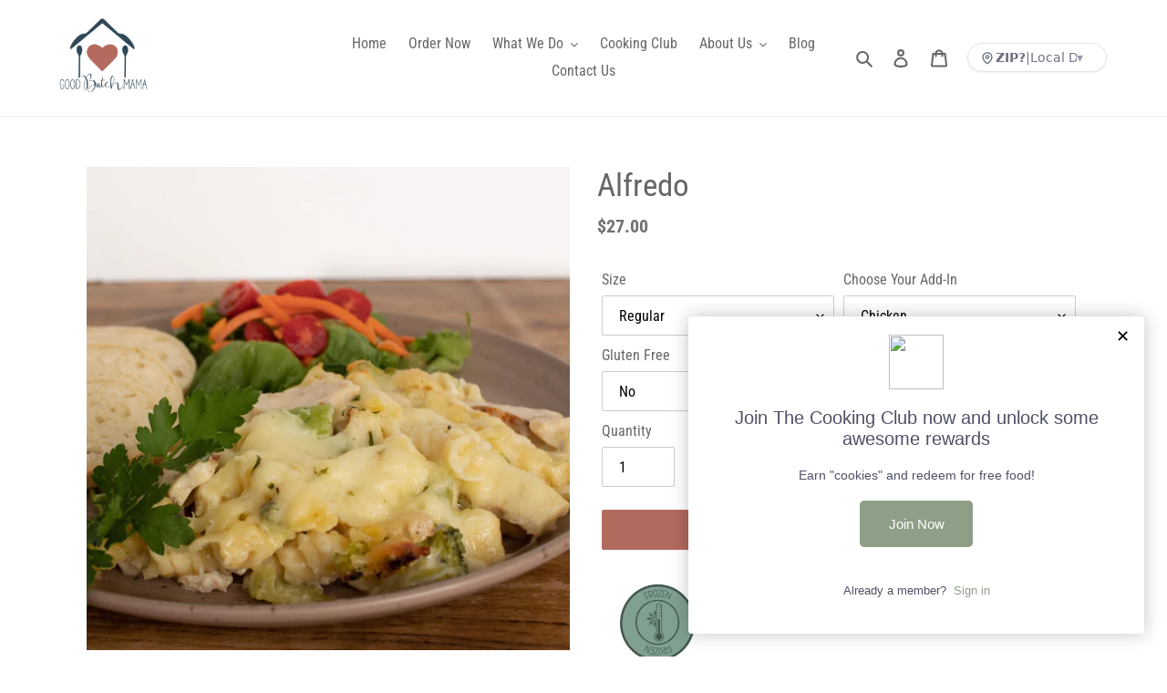

--- FILE ---
content_type: text/html; charset=utf-8
request_url: https://goodbatchmama.com/collections/new-this-week/products/alfredo-new
body_size: 41544
content:
<!doctype html>
<html class="no-js" lang="en">
<head>
 
<!-- Google tag (gtag.js) -->
<script async src="https://www.googletagmanager.com/gtag/js?id=G-ZQNPM0FE7Y"></script>
<script>
  window.dataLayer = window.dataLayer || [];
  function gtag(){dataLayer.push(arguments);}
  gtag('js', new Date());

  gtag('config', 'G-ZQNPM0FE7Y');
</script>
  <script src ="https://cdn01.basis.net/assets/up.js?um=1"></script>
<script type="text/javascript">
 cntrUpTag.track('cntrData', '8345fdb8fc22496e');
</script>
 
  <meta charset="utf-8">
  <meta http-equiv="X-UA-Compatible" content="IE=edge,chrome=1">
  <meta name="viewport" content="width=device-width,initial-scale=1">
  <meta name="theme-color" content="#b36a5e"><link rel="canonical" href="https://goodbatchmama.com/products/alfredo-new"><link rel="shortcut icon" href="//goodbatchmama.com/cdn/shop/files/Logo_NoWording-01_32x32.png?v=1637079076" type="image/png"><title>Alfredo
&ndash; Good Batch Mama</title><meta name="description" content="Alfredo is a easy dinner that is a family classic! This fun dish is made with rotini pasta, creamy Alfredo sauce, and a touch of cheese. Add in your choice of juicy chicken (new and improved from the previous chicken option), fresh broccoli, or a mix of both, and this soon-to-be dinner favorite is complete and ready to"><!-- /snippets/social-meta-tags.liquid -->




<meta property="og:site_name" content="Good Batch Mama">
<meta property="og:url" content="https://goodbatchmama.com/products/alfredo-new">
<meta property="og:title" content="Alfredo">
<meta property="og:type" content="product">
<meta property="og:description" content="Alfredo is a easy dinner that is a family classic! This fun dish is made with rotini pasta, creamy Alfredo sauce, and a touch of cheese. Add in your choice of juicy chicken (new and improved from the previous chicken option), fresh broccoli, or a mix of both, and this soon-to-be dinner favorite is complete and ready to">

  <meta property="og:price:amount" content="8.50">
  <meta property="og:price:currency" content="USD">

<meta property="og:image" content="http://goodbatchmama.com/cdn/shop/products/GBM_Entree_Alfredo-08_1200x1200.jpg?v=1664285244"><meta property="og:image" content="http://goodbatchmama.com/cdn/shop/products/GBM_Entree_Alfredo-10_1200x1200.jpg?v=1664285275"><meta property="og:image" content="http://goodbatchmama.com/cdn/shop/products/GBM_Entree_Alfredo-11_1200x1200.jpg?v=1664285301">
<meta property="og:image:secure_url" content="https://goodbatchmama.com/cdn/shop/products/GBM_Entree_Alfredo-08_1200x1200.jpg?v=1664285244"><meta property="og:image:secure_url" content="https://goodbatchmama.com/cdn/shop/products/GBM_Entree_Alfredo-10_1200x1200.jpg?v=1664285275"><meta property="og:image:secure_url" content="https://goodbatchmama.com/cdn/shop/products/GBM_Entree_Alfredo-11_1200x1200.jpg?v=1664285301">


<meta name="twitter:card" content="summary_large_image">
<meta name="twitter:title" content="Alfredo">
<meta name="twitter:description" content="Alfredo is a easy dinner that is a family classic! This fun dish is made with rotini pasta, creamy Alfredo sauce, and a touch of cheese. Add in your choice of juicy chicken (new and improved from the previous chicken option), fresh broccoli, or a mix of both, and this soon-to-be dinner favorite is complete and ready to">


  <link href="//goodbatchmama.com/cdn/shop/t/7/assets/theme.scss.css?v=172234733131863358781762280597" rel="stylesheet" type="text/css" media="all" />
  <link href="//goodbatchmama.com/cdn/shop/t/7/assets/gbm-gate.css?v=97778561223663064611761152613" rel="stylesheet" type="text/css" media="all" />


  <script>
    var theme = {
      breakpoints: {
        medium: 750,
        large: 990,
        widescreen: 1400
      },
      strings: {
        addToCart: "Add to cart",
        soldOut: "Sold out",
        unavailable: "Unavailable",
        regularPrice: "Regular price",
        salePrice: "Sale price",
        sale: "Sale",
        fromLowestPrice: "from [price]",
        vendor: "Vendor",
        showMore: "Show More",
        showLess: "Show Less",
        searchFor: "Search for",
        addressError: "Error looking up that address",
        addressNoResults: "No results for that address",
        addressQueryLimit: "You have exceeded the Google API usage limit. Consider upgrading to a \u003ca href=\"https:\/\/developers.google.com\/maps\/premium\/usage-limits\"\u003ePremium Plan\u003c\/a\u003e.",
        authError: "There was a problem authenticating your Google Maps account.",
        newWindow: "Opens in a new window.",
        external: "Opens external website.",
        newWindowExternal: "Opens external website in a new window.",
        removeLabel: "Remove [product]",
        update: "Update",
        quantity: "Quantity",
        discountedTotal: "Discounted total",
        regularTotal: "Regular total",
        priceColumn: "See Price column for discount details.",
        quantityMinimumMessage: "Quantity must be 1 or more",
        cartError: "There was an error while updating your cart. Please try again.",
        removedItemMessage: "Removed \u003cspan class=\"cart__removed-product-details\"\u003e([quantity]) [link]\u003c\/span\u003e from your cart.",
        unitPrice: "Unit price",
        unitPriceSeparator: "per",
        oneCartCount: "1 item",
        otherCartCount: "[count] items",
        quantityLabel: "Quantity: [count]",
        products: "Meals",
        loading: "Loading",
        number_of_results: "[result_number] of [results_count]",
        number_of_results_found: "[results_count] results found",
        one_result_found: "1 result found"
      },
      moneyFormat: "${{amount}}",
      moneyFormatWithCurrency: "${{amount}} USD",
      settings: {
        predictiveSearchEnabled: true,
        predictiveSearchShowPrice: true,
        predictiveSearchShowVendor: false
      }
    }

    document.documentElement.className = document.documentElement.className.replace('no-js', 'js');
  </script><script src="//goodbatchmama.com/cdn/shop/t/7/assets/lazysizes.js?v=94224023136283657951734059465" async="async"></script>
  <script src="//goodbatchmama.com/cdn/shop/t/7/assets/vendor.js?v=85833464202832145531734059469" defer="defer"></script>
  <script src="//goodbatchmama.com/cdn/shop/t/7/assets/theme.js?v=89031576585505892971734059468" defer="defer"></script>

  <script>window.performance && window.performance.mark && window.performance.mark('shopify.content_for_header.start');</script><meta name="facebook-domain-verification" content="3633amvj4ndje196xpiuxea0hhzn9v">
<meta id="shopify-digital-wallet" name="shopify-digital-wallet" content="/41410330792/digital_wallets/dialog">
<meta name="shopify-checkout-api-token" content="47f91282cd95bd67e8ab9afc03ed3441">
<meta id="in-context-paypal-metadata" data-shop-id="41410330792" data-venmo-supported="false" data-environment="production" data-locale="en_US" data-paypal-v4="true" data-currency="USD">
<link rel="alternate" type="application/json+oembed" href="https://goodbatchmama.com/products/alfredo-new.oembed">
<script async="async" src="/checkouts/internal/preloads.js?locale=en-US"></script>
<link rel="preconnect" href="https://shop.app" crossorigin="anonymous">
<script async="async" src="https://shop.app/checkouts/internal/preloads.js?locale=en-US&shop_id=41410330792" crossorigin="anonymous"></script>
<script id="apple-pay-shop-capabilities" type="application/json">{"shopId":41410330792,"countryCode":"US","currencyCode":"USD","merchantCapabilities":["supports3DS"],"merchantId":"gid:\/\/shopify\/Shop\/41410330792","merchantName":"Good Batch Mama","requiredBillingContactFields":["postalAddress","email","phone"],"requiredShippingContactFields":["postalAddress","email","phone"],"shippingType":"shipping","supportedNetworks":["visa","masterCard","amex","discover","elo","jcb"],"total":{"type":"pending","label":"Good Batch Mama","amount":"1.00"},"shopifyPaymentsEnabled":true,"supportsSubscriptions":true}</script>
<script id="shopify-features" type="application/json">{"accessToken":"47f91282cd95bd67e8ab9afc03ed3441","betas":["rich-media-storefront-analytics"],"domain":"goodbatchmama.com","predictiveSearch":true,"shopId":41410330792,"locale":"en"}</script>
<script>var Shopify = Shopify || {};
Shopify.shop = "good-batch-mama.myshopify.com";
Shopify.locale = "en";
Shopify.currency = {"active":"USD","rate":"1.0"};
Shopify.country = "US";
Shopify.theme = {"name":"Copy of Debut","id":145599594718,"schema_name":"Debut","schema_version":"16.7.1","theme_store_id":796,"role":"main"};
Shopify.theme.handle = "null";
Shopify.theme.style = {"id":null,"handle":null};
Shopify.cdnHost = "goodbatchmama.com/cdn";
Shopify.routes = Shopify.routes || {};
Shopify.routes.root = "/";</script>
<script type="module">!function(o){(o.Shopify=o.Shopify||{}).modules=!0}(window);</script>
<script>!function(o){function n(){var o=[];function n(){o.push(Array.prototype.slice.apply(arguments))}return n.q=o,n}var t=o.Shopify=o.Shopify||{};t.loadFeatures=n(),t.autoloadFeatures=n()}(window);</script>
<script>
  window.ShopifyPay = window.ShopifyPay || {};
  window.ShopifyPay.apiHost = "shop.app\/pay";
  window.ShopifyPay.redirectState = null;
</script>
<script id="shop-js-analytics" type="application/json">{"pageType":"product"}</script>
<script defer="defer" async type="module" src="//goodbatchmama.com/cdn/shopifycloud/shop-js/modules/v2/client.init-shop-cart-sync_BdyHc3Nr.en.esm.js"></script>
<script defer="defer" async type="module" src="//goodbatchmama.com/cdn/shopifycloud/shop-js/modules/v2/chunk.common_Daul8nwZ.esm.js"></script>
<script type="module">
  await import("//goodbatchmama.com/cdn/shopifycloud/shop-js/modules/v2/client.init-shop-cart-sync_BdyHc3Nr.en.esm.js");
await import("//goodbatchmama.com/cdn/shopifycloud/shop-js/modules/v2/chunk.common_Daul8nwZ.esm.js");

  window.Shopify.SignInWithShop?.initShopCartSync?.({"fedCMEnabled":true,"windoidEnabled":true});

</script>
<script>
  window.Shopify = window.Shopify || {};
  if (!window.Shopify.featureAssets) window.Shopify.featureAssets = {};
  window.Shopify.featureAssets['shop-js'] = {"shop-cart-sync":["modules/v2/client.shop-cart-sync_QYOiDySF.en.esm.js","modules/v2/chunk.common_Daul8nwZ.esm.js"],"init-fed-cm":["modules/v2/client.init-fed-cm_DchLp9rc.en.esm.js","modules/v2/chunk.common_Daul8nwZ.esm.js"],"shop-button":["modules/v2/client.shop-button_OV7bAJc5.en.esm.js","modules/v2/chunk.common_Daul8nwZ.esm.js"],"init-windoid":["modules/v2/client.init-windoid_DwxFKQ8e.en.esm.js","modules/v2/chunk.common_Daul8nwZ.esm.js"],"shop-cash-offers":["modules/v2/client.shop-cash-offers_DWtL6Bq3.en.esm.js","modules/v2/chunk.common_Daul8nwZ.esm.js","modules/v2/chunk.modal_CQq8HTM6.esm.js"],"shop-toast-manager":["modules/v2/client.shop-toast-manager_CX9r1SjA.en.esm.js","modules/v2/chunk.common_Daul8nwZ.esm.js"],"init-shop-email-lookup-coordinator":["modules/v2/client.init-shop-email-lookup-coordinator_UhKnw74l.en.esm.js","modules/v2/chunk.common_Daul8nwZ.esm.js"],"pay-button":["modules/v2/client.pay-button_DzxNnLDY.en.esm.js","modules/v2/chunk.common_Daul8nwZ.esm.js"],"avatar":["modules/v2/client.avatar_BTnouDA3.en.esm.js"],"init-shop-cart-sync":["modules/v2/client.init-shop-cart-sync_BdyHc3Nr.en.esm.js","modules/v2/chunk.common_Daul8nwZ.esm.js"],"shop-login-button":["modules/v2/client.shop-login-button_D8B466_1.en.esm.js","modules/v2/chunk.common_Daul8nwZ.esm.js","modules/v2/chunk.modal_CQq8HTM6.esm.js"],"init-customer-accounts-sign-up":["modules/v2/client.init-customer-accounts-sign-up_C8fpPm4i.en.esm.js","modules/v2/client.shop-login-button_D8B466_1.en.esm.js","modules/v2/chunk.common_Daul8nwZ.esm.js","modules/v2/chunk.modal_CQq8HTM6.esm.js"],"init-shop-for-new-customer-accounts":["modules/v2/client.init-shop-for-new-customer-accounts_CVTO0Ztu.en.esm.js","modules/v2/client.shop-login-button_D8B466_1.en.esm.js","modules/v2/chunk.common_Daul8nwZ.esm.js","modules/v2/chunk.modal_CQq8HTM6.esm.js"],"init-customer-accounts":["modules/v2/client.init-customer-accounts_dRgKMfrE.en.esm.js","modules/v2/client.shop-login-button_D8B466_1.en.esm.js","modules/v2/chunk.common_Daul8nwZ.esm.js","modules/v2/chunk.modal_CQq8HTM6.esm.js"],"shop-follow-button":["modules/v2/client.shop-follow-button_CkZpjEct.en.esm.js","modules/v2/chunk.common_Daul8nwZ.esm.js","modules/v2/chunk.modal_CQq8HTM6.esm.js"],"lead-capture":["modules/v2/client.lead-capture_BntHBhfp.en.esm.js","modules/v2/chunk.common_Daul8nwZ.esm.js","modules/v2/chunk.modal_CQq8HTM6.esm.js"],"checkout-modal":["modules/v2/client.checkout-modal_CfxcYbTm.en.esm.js","modules/v2/chunk.common_Daul8nwZ.esm.js","modules/v2/chunk.modal_CQq8HTM6.esm.js"],"shop-login":["modules/v2/client.shop-login_Da4GZ2H6.en.esm.js","modules/v2/chunk.common_Daul8nwZ.esm.js","modules/v2/chunk.modal_CQq8HTM6.esm.js"],"payment-terms":["modules/v2/client.payment-terms_MV4M3zvL.en.esm.js","modules/v2/chunk.common_Daul8nwZ.esm.js","modules/v2/chunk.modal_CQq8HTM6.esm.js"]};
</script>
<script>(function() {
  var isLoaded = false;
  function asyncLoad() {
    if (isLoaded) return;
    isLoaded = true;
    var urls = ["https:\/\/chimpstatic.com\/mcjs-connected\/js\/users\/3681f60a3993c05338c4ee9e7\/28d8363923cb3722f8c063763.js?shop=good-batch-mama.myshopify.com","https:\/\/cdn.shopify.com\/s\/files\/1\/0414\/1033\/0792\/t\/1\/assets\/loy_41410330792.js?v=1651154249\u0026shop=good-batch-mama.myshopify.com","https:\/\/localdelivery.herokuapp.com\/\/assets\/localdelivery-3.09.js?shop=good-batch-mama.myshopify.com"];
    for (var i = 0; i < urls.length; i++) {
      var s = document.createElement('script');
      s.type = 'text/javascript';
      s.async = true;
      s.src = urls[i];
      var x = document.getElementsByTagName('script')[0];
      x.parentNode.insertBefore(s, x);
    }
  };
  if(window.attachEvent) {
    window.attachEvent('onload', asyncLoad);
  } else {
    window.addEventListener('load', asyncLoad, false);
  }
})();</script>
<script id="__st">var __st={"a":41410330792,"offset":-18000,"reqid":"02dafc33-872b-41f7-a2f8-2dc4caa5293f-1768976741","pageurl":"goodbatchmama.com\/collections\/new-this-week\/products\/alfredo-new","u":"aab9a919c843","p":"product","rtyp":"product","rid":7025117626536};</script>
<script>window.ShopifyPaypalV4VisibilityTracking = true;</script>
<script id="captcha-bootstrap">!function(){'use strict';const t='contact',e='account',n='new_comment',o=[[t,t],['blogs',n],['comments',n],[t,'customer']],c=[[e,'customer_login'],[e,'guest_login'],[e,'recover_customer_password'],[e,'create_customer']],r=t=>t.map((([t,e])=>`form[action*='/${t}']:not([data-nocaptcha='true']) input[name='form_type'][value='${e}']`)).join(','),a=t=>()=>t?[...document.querySelectorAll(t)].map((t=>t.form)):[];function s(){const t=[...o],e=r(t);return a(e)}const i='password',u='form_key',d=['recaptcha-v3-token','g-recaptcha-response','h-captcha-response',i],f=()=>{try{return window.sessionStorage}catch{return}},m='__shopify_v',_=t=>t.elements[u];function p(t,e,n=!1){try{const o=window.sessionStorage,c=JSON.parse(o.getItem(e)),{data:r}=function(t){const{data:e,action:n}=t;return t[m]||n?{data:e,action:n}:{data:t,action:n}}(c);for(const[e,n]of Object.entries(r))t.elements[e]&&(t.elements[e].value=n);n&&o.removeItem(e)}catch(o){console.error('form repopulation failed',{error:o})}}const l='form_type',E='cptcha';function T(t){t.dataset[E]=!0}const w=window,h=w.document,L='Shopify',v='ce_forms',y='captcha';let A=!1;((t,e)=>{const n=(g='f06e6c50-85a8-45c8-87d0-21a2b65856fe',I='https://cdn.shopify.com/shopifycloud/storefront-forms-hcaptcha/ce_storefront_forms_captcha_hcaptcha.v1.5.2.iife.js',D={infoText:'Protected by hCaptcha',privacyText:'Privacy',termsText:'Terms'},(t,e,n)=>{const o=w[L][v],c=o.bindForm;if(c)return c(t,g,e,D).then(n);var r;o.q.push([[t,g,e,D],n]),r=I,A||(h.body.append(Object.assign(h.createElement('script'),{id:'captcha-provider',async:!0,src:r})),A=!0)});var g,I,D;w[L]=w[L]||{},w[L][v]=w[L][v]||{},w[L][v].q=[],w[L][y]=w[L][y]||{},w[L][y].protect=function(t,e){n(t,void 0,e),T(t)},Object.freeze(w[L][y]),function(t,e,n,w,h,L){const[v,y,A,g]=function(t,e,n){const i=e?o:[],u=t?c:[],d=[...i,...u],f=r(d),m=r(i),_=r(d.filter((([t,e])=>n.includes(e))));return[a(f),a(m),a(_),s()]}(w,h,L),I=t=>{const e=t.target;return e instanceof HTMLFormElement?e:e&&e.form},D=t=>v().includes(t);t.addEventListener('submit',(t=>{const e=I(t);if(!e)return;const n=D(e)&&!e.dataset.hcaptchaBound&&!e.dataset.recaptchaBound,o=_(e),c=g().includes(e)&&(!o||!o.value);(n||c)&&t.preventDefault(),c&&!n&&(function(t){try{if(!f())return;!function(t){const e=f();if(!e)return;const n=_(t);if(!n)return;const o=n.value;o&&e.removeItem(o)}(t);const e=Array.from(Array(32),(()=>Math.random().toString(36)[2])).join('');!function(t,e){_(t)||t.append(Object.assign(document.createElement('input'),{type:'hidden',name:u})),t.elements[u].value=e}(t,e),function(t,e){const n=f();if(!n)return;const o=[...t.querySelectorAll(`input[type='${i}']`)].map((({name:t})=>t)),c=[...d,...o],r={};for(const[a,s]of new FormData(t).entries())c.includes(a)||(r[a]=s);n.setItem(e,JSON.stringify({[m]:1,action:t.action,data:r}))}(t,e)}catch(e){console.error('failed to persist form',e)}}(e),e.submit())}));const S=(t,e)=>{t&&!t.dataset[E]&&(n(t,e.some((e=>e===t))),T(t))};for(const o of['focusin','change'])t.addEventListener(o,(t=>{const e=I(t);D(e)&&S(e,y())}));const B=e.get('form_key'),M=e.get(l),P=B&&M;t.addEventListener('DOMContentLoaded',(()=>{const t=y();if(P)for(const e of t)e.elements[l].value===M&&p(e,B);[...new Set([...A(),...v().filter((t=>'true'===t.dataset.shopifyCaptcha))])].forEach((e=>S(e,t)))}))}(h,new URLSearchParams(w.location.search),n,t,e,['guest_login'])})(!0,!0)}();</script>
<script integrity="sha256-4kQ18oKyAcykRKYeNunJcIwy7WH5gtpwJnB7kiuLZ1E=" data-source-attribution="shopify.loadfeatures" defer="defer" src="//goodbatchmama.com/cdn/shopifycloud/storefront/assets/storefront/load_feature-a0a9edcb.js" crossorigin="anonymous"></script>
<script crossorigin="anonymous" defer="defer" src="//goodbatchmama.com/cdn/shopifycloud/storefront/assets/shopify_pay/storefront-65b4c6d7.js?v=20250812"></script>
<script data-source-attribution="shopify.dynamic_checkout.dynamic.init">var Shopify=Shopify||{};Shopify.PaymentButton=Shopify.PaymentButton||{isStorefrontPortableWallets:!0,init:function(){window.Shopify.PaymentButton.init=function(){};var t=document.createElement("script");t.src="https://goodbatchmama.com/cdn/shopifycloud/portable-wallets/latest/portable-wallets.en.js",t.type="module",document.head.appendChild(t)}};
</script>
<script data-source-attribution="shopify.dynamic_checkout.buyer_consent">
  function portableWalletsHideBuyerConsent(e){var t=document.getElementById("shopify-buyer-consent"),n=document.getElementById("shopify-subscription-policy-button");t&&n&&(t.classList.add("hidden"),t.setAttribute("aria-hidden","true"),n.removeEventListener("click",e))}function portableWalletsShowBuyerConsent(e){var t=document.getElementById("shopify-buyer-consent"),n=document.getElementById("shopify-subscription-policy-button");t&&n&&(t.classList.remove("hidden"),t.removeAttribute("aria-hidden"),n.addEventListener("click",e))}window.Shopify?.PaymentButton&&(window.Shopify.PaymentButton.hideBuyerConsent=portableWalletsHideBuyerConsent,window.Shopify.PaymentButton.showBuyerConsent=portableWalletsShowBuyerConsent);
</script>
<script data-source-attribution="shopify.dynamic_checkout.cart.bootstrap">document.addEventListener("DOMContentLoaded",(function(){function t(){return document.querySelector("shopify-accelerated-checkout-cart, shopify-accelerated-checkout")}if(t())Shopify.PaymentButton.init();else{new MutationObserver((function(e,n){t()&&(Shopify.PaymentButton.init(),n.disconnect())})).observe(document.body,{childList:!0,subtree:!0})}}));
</script>
<link id="shopify-accelerated-checkout-styles" rel="stylesheet" media="screen" href="https://goodbatchmama.com/cdn/shopifycloud/portable-wallets/latest/accelerated-checkout-backwards-compat.css" crossorigin="anonymous">
<style id="shopify-accelerated-checkout-cart">
        #shopify-buyer-consent {
  margin-top: 1em;
  display: inline-block;
  width: 100%;
}

#shopify-buyer-consent.hidden {
  display: none;
}

#shopify-subscription-policy-button {
  background: none;
  border: none;
  padding: 0;
  text-decoration: underline;
  font-size: inherit;
  cursor: pointer;
}

#shopify-subscription-policy-button::before {
  box-shadow: none;
}

      </style>

<script>window.performance && window.performance.mark && window.performance.mark('shopify.content_for_header.end');</script>
 

<script>window.__pagefly_analytics_settings__={"acceptTracking":false};</script>
 <!--Gem_Page_Header_Script-->
    


<!--End_Gem_Page_Header_Script-->
  <script type="text/javascript">
  window.Rivo = window.Rivo || {};
  window.Rivo.common = window.Rivo.common || {};
  window.Rivo.common.shop = {
    permanent_domain: 'good-batch-mama.myshopify.com',
    currency: "USD",
    money_format: "${{amount}}",
    id: 41410330792
  };
  

  window.Rivo.common.template = 'product';
  window.Rivo.common.cart = {};
  window.Rivo.global_config = {"asset_urls":{"loy":{"api_js":"https:\/\/cdn.shopify.com\/s\/files\/1\/0194\/1736\/6592\/t\/1\/assets\/ba_rivo_api.js?v=1764090844","lp_js":"https:\/\/cdn.shopify.com\/s\/files\/1\/0194\/1736\/6592\/t\/1\/assets\/ba_rivo_lp.js?v=1764090843","lp_css":"https:\/\/cdn.shopify.com\/s\/files\/1\/0194\/1736\/6592\/t\/1\/assets\/ba_rivo_lp.css?v=1763487440","profile_js":"https:\/\/cdn.shopify.com\/s\/files\/1\/0194\/1736\/6592\/t\/1\/assets\/ba_rivo_profile.js?v=1764090842","profile_css":"https:\/\/cdn.shopify.com\/s\/files\/1\/0194\/1736\/6592\/t\/1\/assets\/ba_rivo_profile.css?v=1765147386","init_js":"https:\/\/cdn.shopify.com\/s\/files\/1\/0194\/1736\/6592\/t\/1\/assets\/ba_loy_init.js?v=1764090841","referrals_js":"https:\/\/cdn.shopify.com\/s\/files\/1\/0194\/1736\/6592\/t\/1\/assets\/ba_loy_referrals.js?v=1764090845","referrals_css":"https:\/\/cdn.shopify.com\/s\/files\/1\/0194\/1736\/6592\/t\/1\/assets\/ba_loy_referrals.css?v=1700287043","widget_js":"https:\/\/cdn.shopify.com\/s\/files\/1\/0037\/2110\/1430\/t\/963\/assets\/ba_loy_widget.js?v=1728252181","widget_css":"https:\/\/cdn.shopify.com\/s\/files\/1\/0194\/1736\/6592\/t\/1\/assets\/ba_loy_widget.css?v=1692840875","page_init_js":"https:\/\/cdn.shopify.com\/s\/files\/1\/0194\/1736\/6592\/t\/1\/assets\/ba_loy_page_init.js?v=1711433130","page_widget_js":"https:\/\/cdn.shopify.com\/s\/files\/1\/0194\/1736\/6592\/t\/1\/assets\/ba_loy_page_widget.js?v=1711432435","page_widget_css":"https:\/\/cdn.shopify.com\/s\/files\/1\/0194\/1736\/6592\/t\/1\/assets\/ba_loy_page.css?v=1693059047","page_preview_js":null,"app_proxy_applications_js":"https:\/\/cdn.shopify.com\/s\/files\/1\/0194\/1736\/6592\/t\/1\/assets\/app_proxy_application.js?v=1708835151"},"forms":{"init_js":"https:\/\/cdn.shopify.com\/s\/files\/1\/0194\/1736\/6592\/t\/1\/assets\/ba_forms_init.js?v=1711433134","widget_js":"https:\/\/cdn.shopify.com\/s\/files\/1\/0194\/1736\/6592\/t\/1\/assets\/ba_forms_widget.js?v=1711433135","forms_css":"https:\/\/cdn.shopify.com\/s\/files\/1\/0194\/1736\/6592\/t\/1\/assets\/ba_forms.css?v=1691714518"},"global":{"helper_js":"https:\/\/cdn.shopify.com\/s\/files\/1\/0194\/1736\/6592\/t\/1\/assets\/ba_tracking.js?v=1764090840"}},"proxy_paths":{"loy":"\/apps\/ba-loy","app_metrics":"\/apps\/ba-loy\/app_metrics"},"aat":["loy"],"pv":false,"sts":false,"bam":true,"batc":false,"fetch_url_to_string":false,"base_money_format":"${{amount}}","online_store_version":1,"loy_js_api_enabled":false,"hide_console_ad":false,"shopify_markets_enabled":false,"google_client_id":"105612801293-i27f7uh4jfd7tajl14hqbqlvd6dr5psc.apps.googleusercontent.com","multipass_v_token":false,"clear_latest_order_cache":false,"shop":{"id":41410330792,"name":"Good Batch Mama","domain":"goodbatchmama.com"},"theme_extension_local_assets":false};

  
    if (window.Rivo.common.template == 'product'){
      window.Rivo.common.product = {
        id: 7025117626536, price: 850, handle: "alfredo-new", tags: null,
        available: true, title: "Alfredo", variants: [{"id":40899142615208,"title":"Regular \/ Chicken \/ No","option1":"Regular","option2":"Chicken","option3":"No","sku":"SK503E","requires_shipping":true,"taxable":true,"featured_image":null,"available":true,"name":"Alfredo - Regular \/ Chicken \/ No","public_title":"Regular \/ Chicken \/ No","options":["Regular","Chicken","No"],"price":2700,"weight":0,"compare_at_price":null,"inventory_management":null,"barcode":"","requires_selling_plan":false,"selling_plan_allocations":[]},{"id":40899142647976,"title":"Regular \/ Chicken \/ Yes","option1":"Regular","option2":"Chicken","option3":"Yes","sku":"SK4NT4","requires_shipping":true,"taxable":true,"featured_image":null,"available":true,"name":"Alfredo - Regular \/ Chicken \/ Yes","public_title":"Regular \/ Chicken \/ Yes","options":["Regular","Chicken","Yes"],"price":3000,"weight":0,"compare_at_price":null,"inventory_management":null,"barcode":"","requires_selling_plan":false,"selling_plan_allocations":[]},{"id":40899142680744,"title":"Regular \/ Broccoli \/ No","option1":"Regular","option2":"Broccoli","option3":"No","sku":"SK5VF1","requires_shipping":true,"taxable":true,"featured_image":null,"available":true,"name":"Alfredo - Regular \/ Broccoli \/ No","public_title":"Regular \/ Broccoli \/ No","options":["Regular","Broccoli","No"],"price":2100,"weight":0,"compare_at_price":null,"inventory_management":null,"barcode":"","requires_selling_plan":false,"selling_plan_allocations":[]},{"id":40899142713512,"title":"Regular \/ Broccoli \/ Yes","option1":"Regular","option2":"Broccoli","option3":"Yes","sku":"SK64UR","requires_shipping":true,"taxable":true,"featured_image":null,"available":true,"name":"Alfredo - Regular \/ Broccoli \/ Yes","public_title":"Regular \/ Broccoli \/ Yes","options":["Regular","Broccoli","Yes"],"price":2400,"weight":0,"compare_at_price":null,"inventory_management":null,"barcode":"","requires_selling_plan":false,"selling_plan_allocations":[]},{"id":40899142746280,"title":"Regular \/ Chicken and Broccoli \/ No","option1":"Regular","option2":"Chicken and Broccoli","option3":"No","sku":"SK4Q3K","requires_shipping":true,"taxable":true,"featured_image":null,"available":true,"name":"Alfredo - Regular \/ Chicken and Broccoli \/ No","public_title":"Regular \/ Chicken and Broccoli \/ No","options":["Regular","Chicken and Broccoli","No"],"price":2800,"weight":0,"compare_at_price":null,"inventory_management":null,"barcode":"","requires_selling_plan":false,"selling_plan_allocations":[]},{"id":40899142779048,"title":"Regular \/ Chicken and Broccoli \/ Yes","option1":"Regular","option2":"Chicken and Broccoli","option3":"Yes","sku":"SK1RPD","requires_shipping":true,"taxable":true,"featured_image":null,"available":true,"name":"Alfredo - Regular \/ Chicken and Broccoli \/ Yes","public_title":"Regular \/ Chicken and Broccoli \/ Yes","options":["Regular","Chicken and Broccoli","Yes"],"price":3100,"weight":0,"compare_at_price":null,"inventory_management":null,"barcode":"","requires_selling_plan":false,"selling_plan_allocations":[]},{"id":40899142811816,"title":"Regular \/ Nothing Extra for Me! \/ No","option1":"Regular","option2":"Nothing Extra for Me!","option3":"No","sku":"SK5U7C","requires_shipping":true,"taxable":true,"featured_image":null,"available":true,"name":"Alfredo - Regular \/ Nothing Extra for Me! \/ No","public_title":"Regular \/ Nothing Extra for Me! \/ No","options":["Regular","Nothing Extra for Me!","No"],"price":2000,"weight":0,"compare_at_price":null,"inventory_management":null,"barcode":"","requires_selling_plan":false,"selling_plan_allocations":[]},{"id":40899142844584,"title":"Regular \/ Nothing Extra for Me! \/ Yes","option1":"Regular","option2":"Nothing Extra for Me!","option3":"Yes","sku":"SK34JZ","requires_shipping":true,"taxable":true,"featured_image":null,"available":true,"name":"Alfredo - Regular \/ Nothing Extra for Me! \/ Yes","public_title":"Regular \/ Nothing Extra for Me! \/ Yes","options":["Regular","Nothing Extra for Me!","Yes"],"price":2300,"weight":0,"compare_at_price":null,"inventory_management":null,"barcode":"","requires_selling_plan":false,"selling_plan_allocations":[]},{"id":40899142877352,"title":"Small \/ Chicken \/ No","option1":"Small","option2":"Chicken","option3":"No","sku":"SK4ZUG","requires_shipping":true,"taxable":true,"featured_image":null,"available":true,"name":"Alfredo - Small \/ Chicken \/ No","public_title":"Small \/ Chicken \/ No","options":["Small","Chicken","No"],"price":1950,"weight":0,"compare_at_price":null,"inventory_management":null,"barcode":"","requires_selling_plan":false,"selling_plan_allocations":[]},{"id":40899142910120,"title":"Small \/ Chicken \/ Yes","option1":"Small","option2":"Chicken","option3":"Yes","sku":"SK57WU","requires_shipping":true,"taxable":true,"featured_image":null,"available":true,"name":"Alfredo - Small \/ Chicken \/ Yes","public_title":"Small \/ Chicken \/ Yes","options":["Small","Chicken","Yes"],"price":2150,"weight":0,"compare_at_price":null,"inventory_management":null,"barcode":"","requires_selling_plan":false,"selling_plan_allocations":[]},{"id":40899142942888,"title":"Small \/ Broccoli \/ No","option1":"Small","option2":"Broccoli","option3":"No","sku":"SK3YS4","requires_shipping":true,"taxable":true,"featured_image":null,"available":true,"name":"Alfredo - Small \/ Broccoli \/ No","public_title":"Small \/ Broccoli \/ No","options":["Small","Broccoli","No"],"price":1500,"weight":0,"compare_at_price":null,"inventory_management":null,"barcode":"","requires_selling_plan":false,"selling_plan_allocations":[]},{"id":40899142975656,"title":"Small \/ Broccoli \/ Yes","option1":"Small","option2":"Broccoli","option3":"Yes","sku":"SKK51G","requires_shipping":true,"taxable":true,"featured_image":null,"available":true,"name":"Alfredo - Small \/ Broccoli \/ Yes","public_title":"Small \/ Broccoli \/ Yes","options":["Small","Broccoli","Yes"],"price":1700,"weight":0,"compare_at_price":null,"inventory_management":null,"barcode":"","requires_selling_plan":false,"selling_plan_allocations":[]},{"id":40899143008424,"title":"Small \/ Chicken and Broccoli \/ No","option1":"Small","option2":"Chicken and Broccoli","option3":"No","sku":"SKR6W9","requires_shipping":true,"taxable":true,"featured_image":null,"available":true,"name":"Alfredo - Small \/ Chicken and Broccoli \/ No","public_title":"Small \/ Chicken and Broccoli \/ No","options":["Small","Chicken and Broccoli","No"],"price":1900,"weight":0,"compare_at_price":null,"inventory_management":null,"barcode":"","requires_selling_plan":false,"selling_plan_allocations":[]},{"id":40899143041192,"title":"Small \/ Chicken and Broccoli \/ Yes","option1":"Small","option2":"Chicken and Broccoli","option3":"Yes","sku":"SK2FV9","requires_shipping":true,"taxable":true,"featured_image":null,"available":true,"name":"Alfredo - Small \/ Chicken and Broccoli \/ Yes","public_title":"Small \/ Chicken and Broccoli \/ Yes","options":["Small","Chicken and Broccoli","Yes"],"price":2100,"weight":0,"compare_at_price":null,"inventory_management":null,"barcode":"","requires_selling_plan":false,"selling_plan_allocations":[]},{"id":40899143073960,"title":"Small \/ Nothing Extra for Me! \/ No","option1":"Small","option2":"Nothing Extra for Me!","option3":"No","sku":"SKHVUQ","requires_shipping":true,"taxable":true,"featured_image":null,"available":true,"name":"Alfredo - Small \/ Nothing Extra for Me! \/ No","public_title":"Small \/ Nothing Extra for Me! \/ No","options":["Small","Nothing Extra for Me!","No"],"price":1400,"weight":0,"compare_at_price":null,"inventory_management":null,"barcode":"","requires_selling_plan":false,"selling_plan_allocations":[]},{"id":40899143106728,"title":"Small \/ Nothing Extra for Me! \/ Yes","option1":"Small","option2":"Nothing Extra for Me!","option3":"Yes","sku":"SK21H3","requires_shipping":true,"taxable":true,"featured_image":null,"available":true,"name":"Alfredo - Small \/ Nothing Extra for Me! \/ Yes","public_title":"Small \/ Nothing Extra for Me! \/ Yes","options":["Small","Nothing Extra for Me!","Yes"],"price":1600,"weight":0,"compare_at_price":null,"inventory_management":null,"barcode":"","requires_selling_plan":false,"selling_plan_allocations":[]},{"id":47064021041374,"title":"Individual \/ Chicken \/ No","option1":"Individual","option2":"Chicken","option3":"No","sku":null,"requires_shipping":true,"taxable":true,"featured_image":null,"available":true,"name":"Alfredo - Individual \/ Chicken \/ No","public_title":"Individual \/ Chicken \/ No","options":["Individual","Chicken","No"],"price":1150,"weight":0,"compare_at_price":null,"inventory_management":null,"barcode":"","requires_selling_plan":false,"selling_plan_allocations":[]},{"id":47064021074142,"title":"Individual \/ Chicken \/ Yes","option1":"Individual","option2":"Chicken","option3":"Yes","sku":null,"requires_shipping":true,"taxable":true,"featured_image":null,"available":true,"name":"Alfredo - Individual \/ Chicken \/ Yes","public_title":"Individual \/ Chicken \/ Yes","options":["Individual","Chicken","Yes"],"price":1250,"weight":0,"compare_at_price":null,"inventory_management":null,"barcode":"","requires_selling_plan":false,"selling_plan_allocations":[]},{"id":47064021106910,"title":"Individual \/ Broccoli \/ No","option1":"Individual","option2":"Broccoli","option3":"No","sku":null,"requires_shipping":true,"taxable":true,"featured_image":null,"available":true,"name":"Alfredo - Individual \/ Broccoli \/ No","public_title":"Individual \/ Broccoli \/ No","options":["Individual","Broccoli","No"],"price":900,"weight":0,"compare_at_price":null,"inventory_management":null,"barcode":"","requires_selling_plan":false,"selling_plan_allocations":[]},{"id":47064021139678,"title":"Individual \/ Broccoli \/ Yes","option1":"Individual","option2":"Broccoli","option3":"Yes","sku":null,"requires_shipping":true,"taxable":true,"featured_image":null,"available":true,"name":"Alfredo - Individual \/ Broccoli \/ Yes","public_title":"Individual \/ Broccoli \/ Yes","options":["Individual","Broccoli","Yes"],"price":1000,"weight":0,"compare_at_price":null,"inventory_management":null,"barcode":"","requires_selling_plan":false,"selling_plan_allocations":[]},{"id":47064021172446,"title":"Individual \/ Chicken and Broccoli \/ No","option1":"Individual","option2":"Chicken and Broccoli","option3":"No","sku":null,"requires_shipping":true,"taxable":true,"featured_image":null,"available":true,"name":"Alfredo - Individual \/ Chicken and Broccoli \/ No","public_title":"Individual \/ Chicken and Broccoli \/ No","options":["Individual","Chicken and Broccoli","No"],"price":1125,"weight":0,"compare_at_price":null,"inventory_management":null,"barcode":"","requires_selling_plan":false,"selling_plan_allocations":[]},{"id":47064021205214,"title":"Individual \/ Chicken and Broccoli \/ Yes","option1":"Individual","option2":"Chicken and Broccoli","option3":"Yes","sku":null,"requires_shipping":true,"taxable":true,"featured_image":null,"available":true,"name":"Alfredo - Individual \/ Chicken and Broccoli \/ Yes","public_title":"Individual \/ Chicken and Broccoli \/ Yes","options":["Individual","Chicken and Broccoli","Yes"],"price":1225,"weight":0,"compare_at_price":null,"inventory_management":null,"barcode":"","requires_selling_plan":false,"selling_plan_allocations":[]},{"id":47064021237982,"title":"Individual \/ Nothing Extra for Me! \/ No","option1":"Individual","option2":"Nothing Extra for Me!","option3":"No","sku":null,"requires_shipping":true,"taxable":true,"featured_image":null,"available":true,"name":"Alfredo - Individual \/ Nothing Extra for Me! \/ No","public_title":"Individual \/ Nothing Extra for Me! \/ No","options":["Individual","Nothing Extra for Me!","No"],"price":850,"weight":0,"compare_at_price":null,"inventory_management":null,"barcode":"","requires_selling_plan":false,"selling_plan_allocations":[]},{"id":47064021270750,"title":"Individual \/ Nothing Extra for Me! \/ Yes","option1":"Individual","option2":"Nothing Extra for Me!","option3":"Yes","sku":null,"requires_shipping":true,"taxable":true,"featured_image":null,"available":true,"name":"Alfredo - Individual \/ Nothing Extra for Me! \/ Yes","public_title":"Individual \/ Nothing Extra for Me! \/ Yes","options":["Individual","Nothing Extra for Me!","Yes"],"price":950,"weight":0,"compare_at_price":null,"inventory_management":null,"barcode":"","requires_selling_plan":false,"selling_plan_allocations":[]}]
      };
    }
  

    window.Rivo.loy_config = {"brand_theme_settings":{"enabled":true,"button_bg":"#8d9f87","header_bg":"#4e5166","custom_css":".header-content{\ndisplay:none !important;\n}","desc_color":"#4e5166","icon_color":"#8d9f87","link_color":"#8d9f87","visibility":"both","cards_shape":"rounded","hide_widget":false,"launcher_bg":"#8d9f87","mobile_icon":"star","mobile_text":"Cooking Club Rewards","title_color":"#4e5166","banner_image":"","desktop_icon":"star","desktop_text":"Cooking Club Rewards","inputs_shape":"rounded","primary_font":null,"buttons_shape":"rounded","mobile_layout":"icon_with_text","primary_color":"#2932fc","desktop_layout":"icon_with_text","launcher_shape":"rounded","secondary_font":null,"container_shape":"rounded","mobile_placement":"right","button_text_color":"#ffffff","desktop_placement":"right","header_text_color":"#fff","powered_by_hidden":true,"launcher_text_color":"#ffffff","mobile_side_spacing":20,"desktop_side_spacing":20,"mobile_launcher_icon":"https:\/\/activestorage-public.s3.us-west-2.amazonaws.com\/91xd1v3vved5c67oxfjltr87pf2t","panel_order_settings":{"vip":3,"points":1,"referrals":2},"visibility_condition":"","desktop_launcher_icon":"https:\/\/activestorage-public.s3.us-west-2.amazonaws.com\/933jj5tcc94qb5znalrtmpnh03dm","mobile_bottom_spacing":20,"desktop_bottom_spacing":20,"hide_widget_permanently":false,"widget_icon_preview_url":"","hide_widget_launcher_on_mobile":false,"widget_banner_image_preview_url":"blob:https:\/\/loyalty.rivo.io\/f6f6c2c7-c139-475c-9731-df5b21f339d2","mobile_launcher_icon_preview_url":"https:\/\/activestorage-public.s3.us-west-2.amazonaws.com\/91xd1v3vved5c67oxfjltr87pf2t","desktop_launcher_icon_preview_url":"blob:https:\/\/loyalty.rivo.io\/37ebad38-b8a9-4861-9237-27d31a379178"},"launcher_style_settings":{"enabled":true,"button_bg":"#8d9f87","header_bg":"#4e5166","custom_css":".header-content{\ndisplay:none !important;\n}","desc_color":"#4e5166","icon_color":"#8d9f87","link_color":"#8d9f87","visibility":"both","cards_shape":"rounded","hide_widget":false,"launcher_bg":"#8d9f87","mobile_icon":"star","mobile_text":"Cooking Club Rewards","title_color":"#4e5166","banner_image":"","desktop_icon":"star","desktop_text":"Cooking Club Rewards","inputs_shape":"rounded","primary_font":null,"buttons_shape":"rounded","mobile_layout":"icon_with_text","primary_color":"#2932fc","desktop_layout":"icon_with_text","launcher_shape":"rounded","secondary_font":null,"container_shape":"rounded","mobile_placement":"right","button_text_color":"#ffffff","desktop_placement":"right","header_text_color":"#fff","powered_by_hidden":true,"launcher_text_color":"#ffffff","mobile_side_spacing":20,"desktop_side_spacing":20,"mobile_launcher_icon":"https:\/\/activestorage-public.s3.us-west-2.amazonaws.com\/91xd1v3vved5c67oxfjltr87pf2t","panel_order_settings":{"vip":3,"points":1,"referrals":2},"visibility_condition":"","desktop_launcher_icon":"https:\/\/activestorage-public.s3.us-west-2.amazonaws.com\/933jj5tcc94qb5znalrtmpnh03dm","mobile_bottom_spacing":20,"desktop_bottom_spacing":20,"hide_widget_permanently":false,"widget_icon_preview_url":"","hide_widget_launcher_on_mobile":false,"widget_banner_image_preview_url":"blob:https:\/\/loyalty.rivo.io\/f6f6c2c7-c139-475c-9731-df5b21f339d2","mobile_launcher_icon_preview_url":"https:\/\/activestorage-public.s3.us-west-2.amazonaws.com\/91xd1v3vved5c67oxfjltr87pf2t","desktop_launcher_icon_preview_url":"blob:https:\/\/loyalty.rivo.io\/37ebad38-b8a9-4861-9237-27d31a379178"},"points_program_enabled":true,"referral_program_enabled":true,"membership_program_enabled":false,"vip_program_enabled":false,"vip_program_tier_type":"points_earned","vip_program_period":"lifetime","floating_widget_settings":{"enabled":true,"button_bg":"#8d9f87","header_bg":"#4e5166","custom_css":".header-content{\ndisplay:none !important;\n}","desc_color":"#4e5166","icon_color":"#8d9f87","link_color":"#8d9f87","visibility":"both","cards_shape":"rounded","hide_widget":false,"launcher_bg":"#8d9f87","mobile_icon":"star","mobile_text":"Cooking Club Rewards","title_color":"#4e5166","banner_image":"","desktop_icon":"star","desktop_text":"Cooking Club Rewards","inputs_shape":"rounded","primary_font":null,"buttons_shape":"rounded","mobile_layout":"icon_with_text","primary_color":"#2932fc","desktop_layout":"icon_with_text","launcher_shape":"rounded","secondary_font":null,"container_shape":"rounded","mobile_placement":"right","button_text_color":"#ffffff","desktop_placement":"right","header_text_color":"#fff","powered_by_hidden":true,"launcher_text_color":"#ffffff","mobile_side_spacing":20,"desktop_side_spacing":20,"mobile_launcher_icon":"https:\/\/loyalty.rivo.io\/assets\/91xd1v3vved5c67oxfjltr87pf2t","panel_order_settings":{"points":1,"referrals":2,"vip":3},"visibility_condition":"","desktop_launcher_icon":"https:\/\/loyalty.rivo.io\/assets\/933jj5tcc94qb5znalrtmpnh03dm","mobile_bottom_spacing":20,"desktop_bottom_spacing":20,"hide_widget_permanently":false,"widget_icon_preview_url":"","hide_widget_launcher_on_mobile":false,"widget_banner_image_preview_url":"blob:https:\/\/loyalty.rivo.io\/f6f6c2c7-c139-475c-9731-df5b21f339d2","mobile_launcher_icon_preview_url":"https:\/\/activestorage-public.s3.us-west-2.amazonaws.com\/91xd1v3vved5c67oxfjltr87pf2t","desktop_launcher_icon_preview_url":"blob:https:\/\/loyalty.rivo.io\/37ebad38-b8a9-4861-9237-27d31a379178"},"widget_custom_icons":{"brand_icon":null,"rewards":null,"ways_to_earn":null,"ways_to_redeem":null},"widget_css":"#baLoySectionWrapper .ba-loy-bg-color {\n  background: linear-gradient(125deg, hsla(233,13%,35%,1), hsla(233,22%,19%,1));\n}\n\n#baLoySectionWrapper .section-panel-wrapper {\n  box-shadow:rgba(0, 0, 0, 0.1) 0px 4px 15px 0px, rgba(0, 0, 0, 0.1) 0px 1px 2px 0px, #4e5166 0px 2px 0px 0px inset;\n}\n\n#baLoySectionWrapper .ba-loy-bg-color {\n  background-image: url(\"https:\/\/loyalty.rivo.io\/assets\/01alkdvf8jrzv0n66gygwtnhccz0\");\n  background-repeat: no-repeat;\n  background-size: cover;\n  background-position: 50%;\n}\n\n.section-top-wrapper.collapsed .ba-loy-bg-color{\n  background-position-y: 100px !important;\n}\n\n\n.small-notice.section-top-wrapper.open-top-panel+.panel-section {\n\tpadding-top: 160px;\n}\n\n.header-main, .header-secondary, .points-expiry-desc {\n\tcolor: #fff !important;\n}\n.main-default a.sign-in{\n  color: #8d9f87 !important;\n}\n\n.section-table-piece-detail-items .li-img path {\n  fill: #8d9f87;\n}\n\n.buttons-icons-detail-image .li-img {\n  fill: #8d9f87;\n}\n\n#baLoySectionWrapper .loy-button-main{\n    background: #8d9f87;\n    color: #ffffff;\n}\n\n  #baLoySectionWrapper .loy-button-main{\n    color: #ffffff;\n  }\n\n  #baLoySectionWrapper .main-default, #baLoySectionWrapper div.panel-section .head-title,#baLoySectionWrapper body {\n    color: #4e5166;\n  }\n\n  #baLoySectionWrapper .section-panel-wrapper .panel-desc, #baLoySectionWrapper .main-default.sign-in-text{\n    color: #4e5166;\n  }\n\n  #launcher-wrapper{\n    background: #8d9f87;\n  }\n\n#baLoySectionWrapper div.section-bottom{\n  display:none;\n}\n\n.ba-loy-namespace .ba-loy-messenger-frame, #launcher-wrapper{\n  right: 20px;\n  left: auto;\n}\n.ba-loy-namespace .ba-loy-messenger-frame {\n  bottom: 90px;\n}\n#launcher-wrapper{\n  bottom: 20px;\n}\n\n.launcher-text{\n  color: #ffffff !important;\n}\n\n#launcher-wrapper .launcher-desktop { display: block; }\n#launcher-wrapper .launcher-mobile  { display: none;  }\n\n@media (max-device-width: 851px) and (orientation: landscape), (max-width: 500px) {\n  .ba-loy-namespace .ba-loy-messenger-frame{\n    height: 100%;\n    min-height: 100%;\n    bottom: 0;\n    right: 0;\n    left: 0;\n    top: 0;\n    width: 100%;\n    border-radius: 0 !important;\n  }\n  #launcher-wrapper.up{\n    display: none;\n  }\n  #launcher-wrapper{\n    right: 20px;\n    left: auto;\n    bottom: 20px;\n  }\n  #launcher-wrapper .launcher-desktop { display: none;  }\n  #launcher-wrapper .launcher-mobile  { display: block; }\n}\n\n\n\n.ba-loy-circle{border-radius: 30px !important;}\n.ba-loy-rounded{border-radius: 10px !important;}\n.ba-loy-square{border-radius: 0px !important;}\n","domain_name":"loyalty.rivo.io","font_settings":{"primary_font":null,"secondary_font":null},"translations":{"vip_perks":"Perks","vip_tiers":"VIP Tiers","general_by":"by","vip_reward":"VIP reward","vip_status":"VIP Status","general_day":"Day","social_like":"Like","social_share":"Share","vip_benefits":"Benefits","general_error":"Oops, looks like something went wrong.  Please try again shortly!","general_month":"Month","general_point":"Cookie Point","general_spend":"you spend","general_spent":"Spent","social_follow":"Follow","tos_expiry_at":"Reward expires on {{expiry_date}}.","vip_tier_desc":"Gain access to exclusive rewards.","general_credit":"Credit","general_points":"Cookie Points","general_redeem":"Redeem","general_reward":"reward","vip_tier_spend":"Spend {{amount}}","general_credits":"Credits","general_go_back":"Go back","general_pending":"Pending","general_rewards":"Rewards","general_sign_in":"Sign in","general_sign_up":"Join the Club","referrals_title":"Referral Program","review_complete":"Post a product review","survey_complete":"Complete a Survey","general_approved":"Approved","general_share_on":"Share on","general_you_have":"You have","tos_free_product":"Reward only applies to {{product_name}}","acct_creation_btn":"Start Earning","general_cancelled":"Cancelled","general_edit_date":"Edit Date","general_save_date":"Save date","general_show_more":"Show more","general_signed_up":"signed up","member_point_desc":"Earn points and turn these into rewards!","referral_complete":"Complete a Referral","tos_expiry_months":"Expires {{expiry_months}} month(s) after being redeemed.","vip_tier_achieved":"Unlocked {{tier_name}}","vip_tier_added_to":"Added to {{tier_name}}","acct_creation_desc":"Get rewarded for being an awesome customer","general_apply_code":"Apply code","general_share_link":"Share your Personal Link","referrals_email_to":"To","vip_achieved_until":"Achieved until","vip_tier_to_unlock":"to unlock","visitor_point_desc":"Collect cookie, AKA points, and turn these into rewards!","acct_creation_title":"Join and Earn Rewards","general_reward_show":"Show","member_header_title":"{points}","member_point_header":"Points","referrals_completed":"referrals completed so far","vip_tier_dropped_to":"Fell to {{tier_name}}","vip_tier_on_highest":"You did it! You're on the highest tier 🎉","general_balance_text":"store credit","general_past_rewards":"Past rewards","general_product_page":"product page","general_ways_to_earn":"Ways to earn","general_your_rewards":"Your rewards","referrals_email_send":"Send email","referrals_get_reward":"Get your","referrals_share_link":"Share this link with a friend for them to claim their reward","social_facebook_like":"Like page on Facebook","social_tiktok_follow":"Follow on TikTok","social_twitter_share":"Share link on Twitter","tos_min_order_amount":"Applies to all orders over {{min_order_amount}}.","vip_tier_earn_points":"Earn {{points}} Cookie Points","vip_tier_retained_to":"Kept {{tier_name}}","vip_tier_vip_history":"VIP History","visitor_header_title":"Rewards Program","visitor_point_header":"Collect Your Cookie Points","acct_creation_sign_in":"Already a member?","general_cancel_points":"Points canceled","general_no_points_yet":"No Cookie Points Yet","general_refund_points":"Cookie points refunded","general_sms_subscribe":"Subscribe to SMS","member_header_caption":"Your points","social_facebook_share":"Share link on Facebook","social_twitter_follow":"Subscribe to our email newsletter","vip_reward_earned_via":"Earned via {{vip_tier_name}} tier","vip_you_have_achieved":"You've achieved","wallet_pass_subscribe":"Add Wallet Pass","general_cancel_credits":"Credits canceled","general_no_rewards_yet":"No rewards yet","general_place_an_order":"Place an order","general_points_expired":"Points expired","general_refund_credits":"Credits refunded","general_upload_receipt":"Submit a Receipt","general_ways_to_redeem":"Ways to redeem","referrals_claim_reward":"Claim your gift","referrals_code_invalid":"This referral code is invalid","referrals_email_invite":"Refer friends by email","referrals_visitor_desc":"Refer a friend who makes a purchase and both of you will claim rewards.","review_complete_points":"{{points_amount}} Points for every review posted","tos_min_order_quantity":"Minimum {{min_order_quantity}} items required in cart.","visitor_header_caption":"Join now and save","general_birthday_reward":"Celebrate with a reward","general_challenge_photo":"Submit a Challenge Photo","general_credits_expired":"Credits expired","general_discount_amount":"cookies for ${{discount_amount}} off","general_email_subscribe":"Subscribe to Emails","general_expiration_date":"Expiration Date","general_no_activity_yet":"No activity yet","general_placed_an_order":"Placed an order","general_points_activity":"Cookie Point History","general_share_via_email":"Share via Email","general_upcoming_reward":"Upcoming reward","general_you_have_points":"You have {{points}} cookie points!","membership_order_placed":"Credits earned from placing an order","referrals_email_message":"Message","referrals_invalid_email":"Please enter a valid email address","referrals_referral_code":"Your referral link to share","social_instagram_follow":"Follow on Instagram","tos_apply_to_collection":"Only for products in specific collections.","tos_max_shipping_amount":"Maximum shipping amount of {{max_shipping_amount}}.","vip_tier_no_vip_history":"No VIP membership history yet","general_enter_valid_date":"Please enter a valid date","general_points_for_every":"Cookie Points for every","general_uploaded_receipt":"Submitted a Receipt","general_vip_tier_upgrade":"VIP Tier Upgrade Points","referral_complete_points":"{{points_amount}} cookie points for every referral completed","referrals_call_to_action":"Refer friends and earn","referrals_claimed_reward":"Here's your","referrals_create_account":"Create an Account with The Cooking Club","referrals_status_blocked":"blocked","referrals_status_pending":"pending","referrals_your_referrals":"Your referrals","general_click_to_see_more":"View My Cooking Club Account","general_product_purchased":"Product Purchased","general_redeemed_a_reward":"Redeemed a Reward","general_use_discount_code":"Use this discount code on your next order!","gift_card_sync_past_tense":"Gift card sync","referrals_already_visited":"Already visited this page","referrals_general_invalid":"Sorry, looks like this referral is invalid","referrals_referred_reward":"They will get","referrals_referrer_reward":"You will get","general_celebrate_birthday":"Celebrate a birthday","general_how_to_earn_points":"How do I earn Cookie Points?","loyalty_page_rewards_title":"Rewards","referrals_no_referrals_yet":"No referrals yet","referrals_progran_disabled":"This referral program is disabled","referrals_status_completed":"completed","review_complete_past_tense":"Posted a product review","survey_complete_past_tense":"Completed a Survey","general_add_product_to_cart":"Add product to cart","general_balance_text_plural":"Credits","general_fallback_first_name":"there","general_not_enough_earnings":"Not enough earnings to redeem","general_were_awarded_points":"were awarded points","activity_table_header_status":"Status","general_manual_points_adjust":"manual cookie points adjustment","referral_complete_past_tense":"Completed a Referral","referrals_similar_ip_invalid":"We are unable to process referrals within the same IP address","store_credit_sync_past_tense":"Store credit sync","vip_tier_orders_placed_count":"Place {{amount}} Orders","general_activate_store_credit":"Activate Store Credit","general_celebrate_anniversary":"Celebrate Loyalty Anniversary","general_punch_card_checkpoint":"Punch Card Checkpoint","general_redeemed_store_credit":"Redeemed Store Credit","loyalty_page_rewards_subtitle":"You have the following rewards ready to use","checkout_ui_redeem_points_desc":"You have {{points}} points! Redeem for discounts on this order.","general_discount_amount_coupon":"${{discount_amount}} off coupon","general_have_not_earned_points":"You haven't earned any Cookies Points yet.","membership_page_benefits_title":"Membership Benefits","referrals_email_to_placeholder":"Add a comma-separated list of emails","referrals_name_must_be_present":"Please enter your first name","account_ui_loyalty_status_title":"Welcome, {{first_name}}! You have {{balance}} points","checkout_ui_redeem_points_login":"Log in","checkout_ui_redeem_points_title":"Redeem your points","general_add_points_default_note":"Cookie points awarded by cookie import","general_celebrate_your_birthday":"Let's celebrate your birthday! 🎉 Please give us 30 days notice - otherwise, you'll have to wait another year.","general_please_choose_an_option":"Please choose an option from the","general_redeem_error_max_points":"Exceeded maximum cookie points to spend","general_redeem_error_min_points":"Did not meet minimum cookie points to redeem","loyalty_page_banner_earn_button":"Earn points","loyalty_page_rewards_no_rewards":"No rewards yet","loyalty_page_ways_to_earn_title":"Ways to Earn","referrals_email_already_claimed":"This email has already been claimed","referrals_general_invalid_title":"We're Sorry","social_facebook_like_past_tense":"Liked a page on Facebook","social_tiktok_follow_past_tense":"Followed on TikTok","social_twitter_share_past_tense":"Shared a link on Twitter","loyalty_page_banner_login_button":"Sign In","loyalty_page_upload_receipt_help":"Upload a receipt within the last 30 days to earn points. Please lay the receipt on a flat surface and take a photo from a close distance.","social_facebook_share_past_tense":"Shared a link on Facebook","social_twitter_follow_past_tense":"Subscribed to our newsletter","wallet_pass_subscribe_past_tense":"Added Wallet Pass","account_slideout_home_login_title":"Sign in to manage your account","general_points_for_judgeme_review":"Product review","loyalty_page_banner_redeem_button":"Redeem Rewards","loyalty_page_subscribe_email_help":"Subscribe to our email list and earn points","loyalty_page_ways_to_redeem_title":"Ways to Redeem","membership_page_benefits_subtitle":"Here's an overview of your membership benefits","referrals_account_already_claimed":"You already have an account. You can invite your friends to win rewards!","vip_tier_products_purchased_count":"Purchase {{amount}} Specific Products","account_ui_loyalty_status_subtitle":"You're on the {{vip_tier_name}} tier","checkout_ui_activate_account_title":"Activate Your Account","checkout_ui_redeemed_rewards_title":"Your rewards","general_reset_removal_default_note":"Existing cookie points removed for cookies reset from import","loyalty_page_customer_birthday_day":"Day","loyalty_page_upload_receipt_attach":"Attach File","loyalty_page_upload_receipt_button":"Submit Receipt","loyalty_page_ways_to_earn_subtitle":"Earn points by completing these actions","referrals_your_referrals_show_here":"Your referrals will show here.","social_instagram_follow_past_tense":"Followed on Instagram","account_slideout_orders_login_title":"Sign in to view your orders","checkout_ui_points_estimation_title":"Complete this purchase to earn up to {{points}} points","checkout_ui_refer_friends_login_url":"account\/login?return_url=\/account\u0026email={{customer_email}}","general_loyalty_program_and_rewards":"The Cooking Club Rewards Program","general_vip_tier_upgrade_past_tense":"{{tier_name}} Entry Points","general_your_rewards_will_show_here":"Your rewards will show here.","loyalty_page_banner_logged_in_title":"Welcome to the program","loyalty_page_banner_register_button":"Join Now","loyalty_page_explainer_step_1_title":"Signup","loyalty_page_explainer_step_2_title":"Earn","loyalty_page_explainer_step_3_title":"Redeem","loyalty_page_subscribe_email_button":"Subscribe","loyalty_page_upload_receipt_no_file":"Please select a file to upload","loyalty_page_upload_receipt_success":"Thanks! Your receipt will be reviewed shortly","membership_page_banner_login_button":"Sign In","membership_page_banner_login_prefix":"Already a member?","membership_tier_unlocked_past_tense":"Membership Signup","referrals_email_message_placeholder":"Customize your referral message. The referral link will be automatically added.","account_slideout_profile_login_title":"Sign in to manage your profile","checkout_ui_redeem_points_login_desc":"to view your points balance and discover rewards available for redemption.","checkout_ui_redeem_store_credit_desc":"You have ${{store_credit}} in store credit.","loyalty_page_banner_logged_out_title":"Join our Loyalty Program","loyalty_page_customer_birthday_month":"Month","loyalty_page_customer_birthday_title":"Celebrate your birthday","loyalty_page_ways_to_redeem_subtitle":"Redeem points for these rewards","vip_tier_product_ids_purchased_count":"Purchase {{amount}} Specific Products","checkout_ui_cashback_estimation_title":"Complete this purchase to earn up to {{cashback}} in CashBack","checkout_ui_install_wallet_pass_title":"Install our Wallet Pass for Exclusive Offers","checkout_ui_points_estimation_subtext":"Loyalty points can be redeemed for rewards on future purchases. Actual points awarded may differ if other discounts are applied.","checkout_ui_redeem_store_credit_title":"Apply your store credit","checkout_ui_refer_friends_login_title":"Claim your points from this purchase !","general_celebrate_birthday_past_tense":"Celebrated a birthday","account_dashboard_activity_block_title":"Your Activity","account_dashboard_member_card_cta_text":"View Rewards","account_dashboard_referral_block_title":"Refer a friend","general_reset_new_balance_default_note":"Cookie points reset to new balance by cookie import","loyalty_page_explainer_logged_in_title":"Hi \u003cspan rivo-x-data rivo-x-text=\"$store.customer.first_name\"\u003e\u003c\/span\u003e, you have \u003cstrong\u003e\u003cspan rivo-x-data rivo-x-text=\"$store.customer.points_tally\"\u003e\u003c\/span\u003e\u003c\/strong\u003e Points","loyalty_page_explainer_step_1_subtitle":"Create an account on our store","loyalty_page_explainer_step_2_subtitle":"Earn points for shopping","loyalty_page_explainer_step_3_subtitle":"Redeem points for discounts","loyalty_page_vip_tiers_logged_in_title":"VIP Tiers","membership_page_explainer_step_1_title":"Signup","membership_page_explainer_step_2_title":"Earn","membership_page_explainer_step_3_title":"Redeem","membership_recurring_signup_past_tense":"Recurring Credit","referrals_advocate_stats_email_claimed":"Claimed","checkout_ui_activate_account_button_url":"\/account\/login?return_url=\/account","checkout_ui_cashback_estimation_subtext":"CashBack can be redeemed for rewards on future purchases. Actual CashBack awarded may differ if other discounts are applied.","loyalty_page_activity_table_header_date":"Date","loyalty_page_activity_table_no_activity":"No activity yet","loyalty_page_explainer_logged_out_title":"How it Works","loyalty_page_vip_tiers_logged_out_title":"VIP Tiers","membership_page_banner_login_button_url":"\/account\/login?return_url=\/account","account_dashboard_member_card_body_title":"You have \u003cstrong\u003e\u003cspan rivo-x-data rivo-x-text=\"$store.customer.points_tally\"\u003e\u003c\/span\u003e\u003c\/strong\u003e Points","account_ui_loyalty_status_cta_button_url":"\/pages\/loyalty-program","checkout_ui_activate_account_button_text":"Activate Account","checkout_ui_activate_account_description":"Activate your loyalty account to start earning points, tracking rewards, and accessing exclusive member benefits.","checkout_ui_redeem_points_alternate_name":"points","checkout_ui_redeemed_rewards_description":"Your rewards available to use","checkout_ui_redeemed_rewards_login_title":"Log in","checkout_ui_refer_friends_referral_title":"Refer a Friend","general_celebrate_anniversary_past_tense":"Celebrated Loyalty Anniversary","loyalty_page_activity_expiration_warning":"Expiration Date: \u003cspan rivo-x-data rivo-x-text=\"$store.customer.points_expiry\"\u003e\u003c\/span\u003e","loyalty_page_customer_birthday_save_date":"Save Date","loyalty_page_upload_challenge_photo_help":"Upload a challenge photo to earn.","referrals_advocate_stats_email_completed":"Completed","referrals_create_account_to_claim_coupon":"Join The Cooking Club to claim your coupon","account_dashboard_referral_block_subtitle":"Give your friends a reward and claim your own when they make a purchase","account_ui_loyalty_status_cta_button_text":"View Rewards","checkout_ui_redeemed_rewards_select_label":"Select a Reward","loyalty_page_activity_table_header_action":"Activity","loyalty_page_banner_logged_in_description":"As a member, you will earn points for shopping","loyalty_page_explainer_logged_in_subtitle":"Here's an overview of your current points balance and recent activity","loyalty_page_vip_tiers_logged_in_subtitle":"You are on the \u003cspan rivo-x-data rivo-x-text=\"$store.customer?.current_vip_tier_info?.tier?.name\"\u003e\u003c\/span\u003e tier","membership_page_banner_add_to_cart_button":"Join Now","membership_page_explainer_step_1_subtitle":"Create an account on our store","membership_page_explainer_step_2_subtitle":"Earn points for shopping","membership_page_explainer_step_3_subtitle":"Redeem points for discounts","account_dashboard_member_card_header_title":"Welcome \u003cspan rivo-x-data rivo-x-text=\"$store.customer?.first_name\"\u003e\u003c\/span\u003e","account_dashboard_vip_tiers_progress_title":"VIP Tier Status","checkout_ui_install_wallet_pass_button_url":"\/#rivo","general_converted_to_credits_external_note":"Converted your points balance to store credit","general_converted_to_credits_internal_note":"Converted from points to store credit","loyalty_page_banner_logged_out_description":"Join for free and begin earning points \u0026 rewards every time you shop.","loyalty_page_upload_challenge_photo_attach":"Attach File","loyalty_page_upload_challenge_photo_button":"Submit Challenge Photo","loyalty_page_vip_tiers_logged_out_subtitle":"Join our VIP loyalty program to unlock exclusive rewards available only to members.","membership_page_activity_table_header_date":"Date","membership_page_activity_table_no_activity":"No activity yet","membership_page_banner_is_subscriber_title":"Welcome to our Membership Program","membership_page_status_is_subscriber_title":"You have an Active Membership","referrals_advocate_stats_email_link_clicks":"Link Clicks","account_dashboard_member_card_body_subtitle":"You're on the \u003cspan rivo-x-data rivo-x-text=\"$store.customer?.current_vip_tier_info?.tier?.name\"\u003e\u003c\/span\u003e tier","account_dashboard_referral_block_share_html":"\u003ca href=\"\/pages\/refer-a-friend\"\u003eEmail your link to friends\u003c\/a\u003e or \u003ca href=\"\/pages\/refer-a-friend?popup_panel=email_stats\"\u003eget your stats\u003c\/a\u003e","checkout_ui_install_wallet_pass_button_text":"Install Wallet Pass","checkout_ui_install_wallet_pass_description":"Unlock exclusive offers and rewards with our Wallet Pass.","checkout_ui_login_notification_banner_title":"Have loyalty discounts or rewards that you'd like to apply?","checkout_ui_refer_friends_login_description":"Log in or register to activate your loyalty account, redeem your points and access your special offers.","loyalty_page_activity_table_header_earnings":"Points","loyalty_page_upload_challenge_photo_no_file":"Please select a file to upload","loyalty_page_upload_challenge_photo_success":"Thanks! Your challenge photo will be reviewed shortly","membership_page_activity_expiration_warning":"Expiration Date: \u003cspan rivo-x-data rivo-x-text=\"$store.customer.points_expiry\"\u003e\u003c\/span\u003e","membership_page_banner_non_subscriber_title":"Join our Membership Program","membership_recurring_anniversary_past_tense":"Membership Anniversary Credits","account_dashboard_unused_rewards_block_title":"Use your rewards","checkout_ui_redeem_incremental_earnings_desc":"How much of your ${{balance}} in balance would you like to redeem?","checkout_ui_refer_friends_login_button_title":"Activate my account","general_order_placed_store_credit_multiplier":"Earn cash back for every $1 spent","loyalty_page_vip_tiers_progress_column_title":"Tier Status","membership_page_activity_table_header_action":"Activity","referrals_advocate_stats_email_unique_visits":"Unique visits from your link","referrals_email_your_friend_has_referred_you":"Your friend has referred you to {{shop_name}}","account_dashboard_vip_tiers_progress_subtitle":"Earn \u003cspan rivo-x-data rivo-x-text=\"$store.customer?.current_vip_tier_info?.next_tier?.formatted_to_spend_or_earn\"\u003e\u003c\/span\u003e points to reach the \u003cspan rivo-x-data rivo-x-text=\"$store.customer?.current_vip_tier_info?.next_tier?.name\"\u003e\u003c\/span\u003e tier.","checkout_ui_login_notification_banner_subtext":"to login to your account","checkout_ui_redeem_incremental_earnings_login":"Log in","checkout_ui_redeem_incremental_earnings_title":"Redeem store balance","checkout_ui_redeem_points_select_custom_label":"{{reward_name}} orders ${{min_order_amount}}+ for {{points_amount}} points","checkout_ui_refer_friends_referral_button_url":"","membership_page_banner_add_to_cart_button_url":"\/membership-add-to-cart","membership_page_cancel_membership_modal_title":"Are you sure you want to cancel your membership?","membership_page_explainer_is_subscriber_title":"Hi \u003cspan rivo-x-data=\"{ username: $store.customer.first_name || 'there' }\" rivo-x-text=\"username\"\u003e\u003c\/span\u003e, you have \u003cstrong\u003e\u003cspan rivo-x-data rivo-x-text=\"$store.customer.pretty_credits_tally\"\u003e\u003c\/span\u003e\u003c\/strong\u003e in Store Credit","membership_page_status_is_subscriber_subtitle":"You will be charged next on \u003cspan rivo-x-data rivo-x-text=\"$store.customer?.membership?.pretty_next_charge_date\"\u003e\u003c\/span\u003e","referrals_email_checkout_out_and_claim_reward":"Check out the referral link and claim a free reward.","account_dashboard_rewards_progress_block_title":"Earn more rewards","checkout_ui_redeem_points_select_discount_desc":"Please select a discount","checkout_ui_redeemed_rewards_login_description":"to view your rewards available to use.","checkout_ui_refer_friends_referral_description":"Share your referral link with friends and earn rewards each time a new friend makes a purchase.","membership_page_activity_table_header_earnings":"Points","membership_page_cancel_membership_modal_button":"Yes, Cancel my Membership","membership_page_explainer_non_subscriber_title":"How it Works","account_dashboard_unused_rewards_block_subtitle":"Use your previously redeemed rewards:","checkout_ui_login_notification_banner_link_text":"Click here","checkout_ui_redeem_points_select_discount_label":"Select Discount","checkout_ui_redeemed_rewards_select_description":"Please select a reward","checkout_ui_refer_friends_referral_button_title":"Refer a Friend","loyalty_page_vip_tiers_progress_column_subtitle":"Earn \u003cspan rivo-x-data rivo-x-text=\"$store.customer?.current_vip_tier_info?.next_tier?.formatted_to_spend_or_earn\"\u003e\u003c\/span\u003e points to reach the \u003cspan rivo-x-data rivo-x-text=\"$store.customer?.current_vip_tier_info?.next_tier?.name\"\u003e\u003c\/span\u003e tier.","membership_page_status_update_payment_link_text":"Update Payment Method","referrals_advocate_stats_email_no_referrals_yet":"No referrals yet.","account_dashboard_unused_rewards_block_date_text":"Redeemed on: {{date}}","membership_page_banner_is_subscriber_description":"You'v unlocked exclusive savings, rewards \u0026 VIP access.","membership_page_explainer_is_subscriber_subtitle":"Here's an overview of your current credits balance and recent activity","account_dashboard_referral_block_copy_button_text":"Copy","account_dashboard_rewards_progress_block_subtitle":"Earn another \u003cspan rivo-x-data rivo-x-text=\"$store.customer.points_amount_to_next_reward\"\u003e\u003c\/span\u003e points to unlock a \u003cspan rivo-x-data rivo-x-text=\"$store.customer.next_reward?.name\"\u003e\u003c\/span\u003e reward\u003c\/p\u003e","account_dashboard_unused_rewards_block_no_rewards":"No rewards yet","checkout_ui_redeem_store_credit_apply_button_text":"Apply Store Credit","membership_page_banner_non_subscriber_description":"Unlock exclusive savings, rewards \u0026 VIP access.","membership_page_update_payment_method_modal_title":"Update Payment Method","checkout_ui_redeem_incremental_earnings_login_desc":"to view your balance.","membership_page_status_cancel_membership_link_text":"Cancel","checkout_ui_refer_friends_referral_text_field_label":"Your referral link","membership_page_cancel_membership_modal_description":"We'd hate to see you leave. Your membership includes exclusive benefits that you'll lose access to immediately.","checkout_ui_cashback_estimation_title_usd_to_currency":"Complete this purchase to earn up to {{cashback_usd_to_currency}} in CashBack","referrals_advocate_stats_email_friends_order_verified":"Friends order was verified","referrals_advocate_stats_email_referral_link_to_share":"Here's your referral link to share with friends.","referrals_advocate_stats_email_friend_claimed_discount":"Friend claimed discount","account_dashboard_vip_tiers_progress_completed_subtitle":"Congrats! You've reached the highest tier.","checkout_ui_cashback_estimation_subtext_usd_to_currency":"CashBack can be redeemed for rewards on future purchases. Actual CashBack awarded may differ if other discounts are applied.","checkout_ui_post_purchase_account_activation_button_url":"\/account\/login?return_url=\/account","membership_page_update_payment_method_modal_description":"We've sent you an email to update your payment method. Please check your inbox and follow the instructions.","checkout_ui_redeem_incremental_earnings_form_input_label":"Earnings amount","checkout_ui_redeem_incremental_discount_code_change_error":"{{code}} couldn't be used with your existing discounts.","checkout_ui_redeem_incremental_earnings_form_submit_button":"Redeem","checkout_ui_redeem_points_not_enough_points_banner_message":"You're {{points_amount}} points away from a reward","account_dashboard_rewards_progress_block_completed_subtitle":"Keep earning points to unlock more rewards","checkout_ui_redeem_incremental_earnings_desc_usd_to_currency":"You have {{formatted_credits_tally_usd_to_currency}}) in store credit to redeem (subject to FX rates at time of redemption)"},"custom_css":".header-content{\ndisplay:none !important;\n}","ways_to_earn":[{"id":18527,"title":"Join the Club","status":"active","name":null,"trigger":"customer_member_enabled","points_amount":250,"credits_amount":0.0,"balance_amount":250,"description":null,"url":null,"button_text":null,"pretty_earnings_text":"250 Cookie Points","card_click_method":null,"hidden_from_ui":false,"multi_balance_settings_by_tiers":{},"multipliers":[],"currency_base_amount":1,"points_type":"fixed"},{"id":18598,"title":"Place an order","status":"active","name":null,"trigger":"order_placed","points_amount":5,"credits_amount":0.0,"balance_amount":5,"description":"Earn cash back for every $1 spent","url":null,"button_text":null,"pretty_earnings_text":"5 Cookie Points","card_click_method":null,"hidden_from_ui":false,"multi_balance_settings_by_tiers":{},"multipliers":[],"currency_base_amount":1,"points_type":"multiplier"},{"id":18666,"title":"Celebrate a birthday","status":"active","name":null,"trigger":"customer_birthday","points_amount":500,"credits_amount":0.0,"balance_amount":500,"description":null,"url":null,"button_text":null,"pretty_earnings_text":"500 Cookie Points","card_click_method":null,"hidden_from_ui":false,"multi_balance_settings_by_tiers":{},"multipliers":[],"currency_base_amount":1,"points_type":"fixed"},{"id":18743,"title":"Follow on Instagram","social":true,"trigger":"instagram_follow","points_amount":125,"credits_amount":0.0,"balance_amount":125,"url":"https:\/\/instagram.com\/goodbatchmama","pretty_earnings_text":"125 Cookie Points"},{"id":18812,"title":"Like page on Facebook","social":true,"trigger":"facebook_like","points_amount":125,"credits_amount":0.0,"balance_amount":125,"url":"https:\/\/facebook.com\/goodbatchmama","pretty_earnings_text":"125 Cookie Points"}],"points_rewards":[{"id":104542,"name":"$16.50 off coupon","enabled":true,"points_amount":1650,"points_type":"fixed","reward_type":"fixed_amount","source":"points","pretty_display_rewards":"$16.50 off coupon (1,650 points required)","icon_url":null,"pretty_points_amount":"1,650","purchase_type":"one_time","recurring_cycle_limit":null,"min_order_quantity":null,"terms_of_service":{"reward_type":"fixed_amount","applies_to":"entire","show_tos":false},"pretty_terms_of_service":""},{"id":104543,"name":"$22.50 off coupon","enabled":true,"points_amount":2250,"points_type":"fixed","reward_type":"fixed_amount","source":"points","pretty_display_rewards":"$22.50 off coupon (2,250 points required)","icon_url":null,"pretty_points_amount":"2,250","purchase_type":"one_time","recurring_cycle_limit":null,"min_order_quantity":null,"terms_of_service":{"reward_type":"fixed_amount","applies_to":"entire","show_tos":false},"pretty_terms_of_service":""}],"rewards":[{"id":104542,"name":"$16.50 off coupon","enabled":true,"points_amount":1650,"points_type":"fixed","reward_type":"fixed_amount","source":"points","pretty_display_rewards":"$16.50 off coupon (1,650 points required)","icon_url":null,"pretty_points_amount":"1,650","purchase_type":"one_time","recurring_cycle_limit":null,"min_order_quantity":null,"terms_of_service":{"reward_type":"fixed_amount","applies_to":"entire","show_tos":false},"pretty_terms_of_service":""},{"id":104543,"name":"$22.50 off coupon","enabled":true,"points_amount":2250,"points_type":"fixed","reward_type":"fixed_amount","source":"points","pretty_display_rewards":"$22.50 off coupon (2,250 points required)","icon_url":null,"pretty_points_amount":"2,250","purchase_type":"one_time","recurring_cycle_limit":null,"min_order_quantity":null,"terms_of_service":{"reward_type":"fixed_amount","applies_to":"entire","show_tos":false},"pretty_terms_of_service":""}],"referral_rewards":{"referrer_reward":{"id":104544,"name":"$15 off coupon","reward_type":"fixed_amount","properties":{"applies_to":"entire","customer_points_get":1.0,"increment_points_value":100,"auto_redeem_enabled":false,"refund_on_expiry_enabled":false,"min_order_value_excludes_free_product":false}},"referred_reward":{"id":104545,"name":"$15 off coupon","reward_type":"fixed_amount","properties":{"applies_to":"entire","customer_points_get":1.0,"increment_points_value":100,"auto_redeem_enabled":false,"refund_on_expiry_enabled":false,"min_order_value_excludes_free_product":false}}},"referral_settings":{"referrals_landing_path":null,"referrals_landing_domain":null},"referral_social_settings":{"sms":false,"email":true,"twitter":true,"facebook":true,"whatsapp":false,"share_order":["email","sms","twitter","facebook","whatsapp","link"],"sms_message":"","twitter_message":"","whatsapp_message":""},"referrals_customer_account_required":true,"friend_discounts_disabled":false,"vip_tiers":[{"id":59158,"name":"Bronze","threshold":0,"perks":[],"icon_url":null,"desc":"\u003cspan\u003eEarn 0 Cookie Points \u003c\/span\u003e","rewards":[],"threshold_text":null},{"id":59159,"name":"Silver","threshold":1250,"perks":[],"icon_url":null,"desc":"\u003cspan\u003eEarn 1,250 Cookie Points \u003c\/span\u003e","rewards":[],"threshold_text":null},{"id":59160,"name":"Gold","threshold":3750,"perks":[],"icon_url":null,"desc":"\u003cspan\u003eEarn 3,750 Cookie Points \u003c\/span\u003e","rewards":[],"threshold_text":null}],"account_embed_widget_settings":{"enabled":false,"target_page":"customers\/account","custom_insert_method":"beforeend"},"loyalty_landing_page_settings":{"enabled":false,"template_suffix":"rivo-loyalty-landing-page","vip_tiers_table_data":[]},"membership_landing_page_settings":{"enabled":false,"template_suffix":"rivo-membership-landing-page"},"account_dashboard_settings":{},"pages_config":{"id":99121070302,"handle":"loyalty-program","published_at":"2022-07-26T17:17:14.585Z","desktop_banner_image_url":"https:\/\/loyalty.rivo.io\/assets\/8d5qkc4n6iu4ay78ubyxqfax824d","custom_css":"svg.svg-icon, img.custom-icon {\n    fill: rgb(141, 159, 135) !important;\n}\n\npath {\n    fill: rgb(141, 159, 135) !important;\n}","primary_google_font":"Archivo Narrow","secondary_google_font":"Archivo Narrow","enforce_full_width_enabled":false,"modal_offset":100,"vip_api_calls_disabled":false,"sections":[{"id":3043,"section_type":"banner","settings":{"title_font_size":39,"earn_button_text":"EARN COOKIES","title_font_color":"#4e5166","earn_button_edges":"square","earn_button_style":"fill","login_button_text":"SIGN IN","login_button_edges":"square","login_button_style":"fill","redeem_button_text":"REDEEM COOKIES","primary_font_family":"inherit","redeem_button_edges":"square","redeem_button_style":"fill","logged_in_title_text":"Welcome to The Cooking Club!","register_button_text":"JOIN NOW","description_font_size":26,"earn_button_font_size":20,"logged_out_title_text":"Welcome to The Cooking Club!","register_button_edges":"square","register_button_style":"fill","secondary_font_family":"inherit","description_font_color":"#f0dcca","earn_button_font_color":"#f0dcca","login_button_font_size":20,"login_button_font_color":"#f0dcca","redeem_button_font_size":20,"redeem_button_font_color":"#f0dcca","register_button_font_size":20,"logged_in_description_text":"You'll get to fill your cookie jar with every meal ordered.  Free food, here you come!","register_button_font_color":"#f0dcca","logged_out_description_text":"Join for free and begin earning cookies \u0026 rewards every time you place an order.","earn_button_background_color":"#4e5166","login_button_background_color":"#4e5166","redeem_button_background_color":"#4e5166","register_button_background_color":"#4e5166"},"hidden":false},{"id":3044,"section_type":"explainer","settings":{"background_color":"#ffffff","step_1_title_text":"Sign Up","step_2_title_text":"Earn Cookie Points","step_3_title_text":"Redeem","rewards_title_text":"Your Rewards","primary_font_family":"inherit","step_1_subtitle_text":"Create your account on our store online","step_2_subtitle_text":"Fill your cookie jar by shopping for your favorites","step_3_subtitle_text":"Redeem your cookies for free (and delicious) meals","step_title_font_size":34,"points_logs_date_text":"Date","secondary_font_family":"inherit","step_number_font_size":44,"step_title_font_color":"#4e5166","header_title_font_size":50,"logged_out_header_text":"Here's How it Works","step_number_font_color":"#4e5166","header_title_font_color":"#8d9f87","points_logs_action_text":"Action Taken","points_logs_points_text":"Cookies","rewards_title_font_size":38,"step_subtitle_font_size":32,"no_rewards_subtitle_text":"No rewards yet. Your rewards will show here.","rewards_title_font_color":"#4e5166","step_subtitle_font_color":"#4e5166","has_rewards_subtitle_text":"You have the following rewards ready to use!","header_subtitle_font_size":22,"header_subtitle_font_color":"#4e5166","rewards_subtitle_font_size":18,"logged_in_header_title_text":"Hi {{first_name}}, you have {{points_balance}} cookies!","rewards_subtitle_font_color":"#4e5166","logged_in_header_subtitle_text":"Here's an overview of your current cookie balance and recent activity"},"hidden":false},{"id":3045,"section_type":"ways_to_earn","settings":{"title_text":"Ways to Fill Your Cookie Jar","subtitle_text":"Earn cookies by completing any of the actions below","title_font_size":45,"background_color":"#4e5166","title_font_color":"#f0dcca","subtitle_font_size":18,"primary_font_family":"inherit","subtitle_font_color":"#f0dcca","secondary_font_family":"inherit"},"hidden":false},{"id":3046,"section_type":"ways_to_redeem","settings":{"title_text":"Ways to Redeem","subtitle_text":"Spend your cookies on any of the amazing rewards below.","title_font_size":45,"background_color":"#ffffff","title_font_color":"#8d9f87","subtitle_font_size":18,"primary_font_family":"inherit","subtitle_font_color":"#4e5166","secondary_font_family":"inherit"},"hidden":false},{"id":3047,"section_type":"referral","settings":{"title_text":"Refer a friend","subtitle_text":"Share your unique referral link with friends to earn rewards","title_font_size":45,"background_color":"#f0dcca","title_font_color":"#8d9f87","subtitle_font_size":18,"primary_font_family":"inherit","subtitle_font_color":"#4e5166","secondary_font_family":"inherit"},"hidden":false},{"id":3048,"section_type":"vip_tier","settings":{"title_text":"Vip Tiers","subtitle_text":"Get access to higher tiers and exclusive VIP rewards","title_font_size":38,"background_color":"#ffffff","title_font_color":"#000000","subtitle_font_size":14,"primary_font_family":"inherit","subtitle_font_color":"#000000","secondary_font_family":"inherit"},"hidden":false}]},"forms":[{"id":1543,"active":true,"background_image_url":null,"theme_settings":{"width":500,"position":"bottom_right","font_size":15,"font_color":"#000","font_family":"Arial","padding_top":15,"padding_left":15,"border_radius":0,"padding_right":15,"padding_bottom":15,"overlay_dismiss":false,"overlay_enabled":false},"discount_config":{"discount_type":"percentage","discount_value":10.0,"has_expiration":false,"discount_coupon":"none"},"sticky_coupon_bar_settings":{"enabled":false},"closed_state_settings":{"action":"close_form","offset":200,"position":"left_side","font_size":16,"font_color":"#FFFFFF","background_color":"#000000"},"preset_settings":{"body_text":"Earn \"cookies\" and redeem for free food!","title_text":"Join The Cooking Club now and unlock some awesome rewards","button_text":"Join Now"},"preset_type":"loy_account_creation","container_class":"preset-form","icon_url":"https:\/\/loyalty.rivo.io\/assets\/zlu1ew7jj5fkdl544duqoj5cjrxf","cookie_expiration":2592000,"rules":[{"id":1847,"form_id":1543,"property":"customer","operator":"presence","position":1,"value":"false","boolean_connector":"AND","arguments":{}},{"id":1848,"form_id":1543,"property":"url","operator":"not_contains","position":2,"value":"\/account","boolean_connector":"AND","arguments":{}}]},{"id":1544,"active":true,"background_image_url":null,"theme_settings":{"width":500,"position":"bottom_right","font_size":15,"font_color":"#000","font_family":"Arial","padding_top":15,"padding_left":15,"border_radius":0,"padding_right":15,"padding_bottom":15,"overlay_dismiss":false,"overlay_enabled":false},"discount_config":{"discount_type":"percentage","discount_value":10.0,"has_expiration":false,"discount_coupon":"none"},"sticky_coupon_bar_settings":{"enabled":false},"closed_state_settings":{"action":"close_form","offset":200,"position":"left_side","font_size":16,"font_color":"#FFFFFF","background_color":"#000000"},"preset_settings":{"body_text":"Empty your cookie jar and redeem for a reward","title_text":"You have cookies to spend!","button_text":"View my rewards"},"preset_type":"loy_use_points","container_class":"preset-form","icon_url":"https:\/\/loyalty.rivo.io\/assets\/oll530pf63nba3hrele55ed3w55o","cookie_expiration":2592000,"rules":[{"id":1849,"form_id":1544,"property":"customer","operator":"presence","position":1,"value":"true","boolean_connector":"AND","arguments":{}},{"id":1850,"form_id":1544,"property":"url","operator":"contains","position":2,"value":"\/cart","boolean_connector":"AND","arguments":{}},{"id":1851,"form_id":1544,"property":"loy_availabe_redemption","operator":"equal","position":3,"value":"true","boolean_connector":"AND","arguments":{}}]},{"id":1545,"active":true,"background_image_url":null,"theme_settings":{"width":500,"position":"bottom_right","font_size":15,"custom_css":"","font_color":"#000","font_family":"Arial","padding_top":15,"padding_left":15,"border_radius":0,"padding_right":15,"padding_bottom":15,"overlay_dismiss":false,"overlay_enabled":false},"discount_config":{"discount_type":"percentage","discount_value":10.0,"has_expiration":false,"discount_coupon":"none"},"sticky_coupon_bar_settings":{"enabled":false},"closed_state_settings":{"action":"close_form","offset":200,"position":"left_side","font_size":16,"font_color":"#FFFFFF","background_color":"#000000"},"preset_settings":{"body_text":"You have a hard earned reward ready to apply to your order - don't forget to use it","title_text":"Don't forget to check your rewards!","button_text":"View reward"},"preset_type":"loy_use_reward","container_class":"preset-form","icon_url":"https:\/\/loyalty.rivo.io\/assets\/jwahq4c0xwvm1p2al71wfcnrf5rb","cookie_expiration":2592000,"rules":[{"id":1852,"form_id":1545,"property":"customer","operator":"presence","position":1,"value":"true","boolean_connector":"AND","arguments":{}},{"id":1853,"form_id":1545,"property":"url","operator":"contains","position":2,"value":"\/cart","boolean_connector":"AND","arguments":{}},{"id":1854,"form_id":1545,"property":"loy_unused_reward","operator":"presence","position":3,"value":"true","boolean_connector":"AND","arguments":{}}]}],"points_expiry_enabled":false,"frontend":{"potential_points":{"order_placed":{"enabled":true,"points_type":"multiplier","points_amount":5,"currency_base_amount":1,"multi_balance_settings_by_tiers":{}}}},"referral_campaigns":[],"paid_membership_settings":{"faq":[],"page_title":"Membership","landing_path":"\/","credits_enabled":false,"product_enabled":false,"billing_interval":"month","legacy_product_ids":[],"cancellation_policy":"immediate","final_reminder_days":3,"rebill_reminder_days":5,"free_shipping_enabled":true,"migration_mode_enabled":false,"page_guest_description":"Join our membership program to get access to exclusive discounts, offers, and more!","page_member_description":"You're getting access to exclusive discounts, offers, and more!","rebill_attempt_interval":"hourly","custom_dashboard_enabled":false,"exclusive_access_enabled":true,"priority_support_enabled":true,"daily_rebill_attempt_utc_hour":16,"landing_path_redirect_enabled":true,"default_enrollment_tier_method":"customer_creation","failed_payments_retry_schedule":[{"days_after_last_retry":1},{"days_after_last_retry":2},{"days_after_last_retry":3},{"days_after_last_retry":5},{"days_after_last_retry":5},{"days_after_last_retry":5},{"days_after_last_retry":5}],"daily_failed_payments_attempt_utc_hour":23},"checkout_ui_settings":{"global_show_login_enabled":false,"redeem_store_credit_button_kind":"primary","global_show_login_header_enabled":false,"redeem_credits_show_login_enabled":false,"shopify_markets_metaobject_enabled":false,"redeem_points_use_custom_select_label":false,"redeem_points_only_show_from_countries":[],"redeem_points_show_all_rewards_enabled":false,"redeem_points_select_apply_button_enabled":false,"redeemed_rewards_only_show_from_countries":[],"post_purchase_referral_hide_from_countries":[],"redeem_points_default_select_label_enabled":true,"hide_all_checkout_extensions_from_countries":[],"post_purchase_referral_preview_mode_enabled":false,"only_show_checkout_extensions_from_countries":[],"post_purchase_referral_share_buttons_enabled":false,"redeem_points_disable_reward_options_enabled":false,"redeem_store_credit_only_show_from_countries":[],"redeem_incremental_earnings_show_login_enabled":false,"redeem_points_hide_redeem_when_discount_exists":false,"redeem_points_not_enough_points_banner_enabled":false,"post_purchase_referral_only_show_from_countries":[],"redeem_incremental_earnings_balance_to_currency":false,"redeemed_rewards_hide_selections_when_no_options":false,"post_purchase_account_activation_button_full_width":true,"cashback_estimation_balance_usd_to_currency_enabled":false,"redeem_incremental_earnings_only_show_from_countries":[],"redeem_points_hide_selections_unless_discount_exists":false,"post_purchase_account_activation_preview_mode_enabled":false,"post_purchase_referral_always_show_to_advocate_enabled":false,"redeemed_rewards_hide_selections_when_discount_applied":false,"post_purchase_account_activation_membership_mode_enabled":false,"redeem_incremental_earnings_input_amount_stepper_enabled":false,"post_purchase_account_activation_only_show_from_countries":[],"post_purchase_install_wallet_pass_only_show_from_countries":[],"redeem_incremental_earnings_balance_usd_to_currency_enabled":false,"redeem_incremental_earnings_hide_redeem_when_discount_exists":false,"redeem_incremental_earnings_hide_redeem_when_insufficient_balance":false,"redeem_incremental_earnings_hide_redeem_unless_minimum_order_value_is_met":false,"global_show_login_url":"\/customer_authentication\/login?return_to=\/checkout"},"discount_code_prefix_settings":{"global_prefix":"BAL-","loyalty_gift_prefix":"LGIFT-"},"membership_tiers":[],"credit_mode":false,"active_bonus_campaign":null,"js_api_config":{"emit_points_balances_on_load":false},"auto_login":{"enabled":false,"email_provider":"kl","email_identifier":"utm_klaviyo_profile_id","auto_login_reload_enabled":false,"auto_login_bypass_only_mode_enabled":false},"account_widget_settings":{"enabled":false,"or_text":"OR","city_text":"City","edit_text":"Edit","name_text":"Name","email_text":"Email","order_text":"Order","phone_text":"Phone","taxes_text":"Taxes","total_text":"Total","cards_shape":"rounded","delete_text":"Delete","select_text":"Select","address_text":"Address","company_text":"Company","country_text":"Country","inputs_shape":"rounded","buttons_shape":"rounded","discount_text":"Discount","primary_color":"#20124d","province_text":"Province","shipping_text":"Shipping","subtotal_text":"Subtotal","zip_code_text":"ZIP Code","community_text":"Community","home_cta_1_url":"\/pages\/loyalty-program-2","home_cta_2_url":"\/pages\/loyalty-program-2","home_cta_3_url":"https:\/\/rivo-stu.myshopify.com\/pages\/loyalty-program-2","last_name_text":"Last Name","launcher_shape":"circle","container_shape":"rounded","favorites_title":"Favorites","first_name_text":"First Name","home_cta_1_text":"View Rewards","home_cta_2_text":"Manage Subscriptions","home_cta_3_text":"Manage Subscriptions","input_font_size":16,"show_powered_by":false,"add_to_cart_text":"Add to Cart","footer_font_size":14,"footer_home_text":"For You","saved_cart_title":"Saved from Cart","toast_font_color":"#FFFFFF","are_you_sure_text":"Are you sure you want to?","cache_app_enabled":false,"collections_title":"Collections","community_enabled":false,"contact_info_text":"Contact info","currency_decimals":0,"default_font_size":16,"desktop_placement":"left","email_placeholder":"Enter your email","favorites_enabled":false,"google_login_text":"Sign in with Google","home_referral_url":"\/pages\/refer-a-friend","login_button_text":"Get Login Code","login_issues_link":"\/account\/login","login_issues_text":"Click here to login with your password if you are having issues","my_addresses_text":"My Addresses","order_placed_text":"Placed on","verify_title_text":"Enter the code we just sent to [[email]]","all_favorites_text":"All Favorites","footer_orders_text":"Orders","home_cta_1_enabled":true,"home_cta_2_enabled":true,"home_cta_3_enabled":false,"latest_order_title":"Latest Order","notifications_text":"Notifications","profile_list_links":[],"reload_after_login":false,"saved_cart_enabled":false,"shop_login_enabled":false,"verify_button_text":"Verify Code","address_line_2_text":"Apartment, suite, etc.","apple_login_enabled":false,"delete_address_text":"Yes, Delete Address","external_login_text":"Sign in or Sign up","footer_profile_text":"Profile","home_referral_title":"Refer a Friend \u0026 Earn","locale_urls_enabled":false,"mobile_side_spacing":20,"my_preferences_text":"My Preferences","payment_method_text":"Payment Method","popular_today_title":"Popular Today","select_country_text":"Select Country","select_options_text":"Select Options","slideout_icon_color":"#303030","update_profile_text":"Update Profile","view_favorites_text":"View Favorites","billing_address_text":"Billing Address","desktop_side_spacing":20,"excluded_product_ids":[],"favorites_load_delay":0,"footer_icons_enabled":false,"google_login_enabled":false,"hide_rivo_login_form":false,"home_logged_in_title":"Welcome \u003cspan rivo-ax-text='$store.rivo_profile_customer.first_name'\u003e\u003c\/span\u003e","legacy_login_enabled":true,"order_cancelled_text":"Cancelled on","profile_log_out_text":"Log out","save_collection_text":"Save Collection","select_province_text":"Select Province","shipping_method_text":"Shipping Method","address_default_badge":"Default","alternate_login_title":"Having issues signing in?","home_logged_out_title":"Login to your account","home_referral_enabled":false,"mobile_bottom_spacing":20,"order_returns_enabled":false,"popular_today_enabled":true,"recently_viewed_title":"Recently Viewed","replace_account_links":true,"shipping_address_text":"Shipping Address","slideout_border_color":"#E0E0E0","add_to_collection_text":"Add to Collection","compare_at_price_color":"#c70000","custom_sub_cta_enabled":false,"desktop_bottom_spacing":20,"external_login_enabled":false,"hide_sold_out_products":false,"home_referral_subtitle":"\u003cspan rivo-ax-text='$store.rivo_profile_customer?.referral_stats?.completed_count'\u003e\u003c\/span\u003e referrals completed so far","home_wallet_pass_title":"Add Wallet Pass","login_footer_font_size":12,"next_billing_date_text":"You will be charged next on \u003cspan rivo-ax-text='$store.membership_subscription_contract.pretty_next_billing_date_at'\u003e\u003c\/span\u003e","order_tracking_partner":"shopify","orders_logged_in_title":"Your Orders","popular_products_count":20,"product_rating_enabled":false,"shop_pay_login_enabled":false,"slideout_subdued_color":"#F7F7F7","toast_background_color":"#1a1a1a","added_to_cart_link_text":"Go to Cart","additional_details_text":"Additional Details","alternate_login_enabled":false,"home_logged_in_subtitle":"You have \u003cspan rivo-ax-text='$store.rivo_profile_customer?.pretty_points_tally'\u003e\u003c\/span\u003e points","home_referral_copy_text":"Referral link copied to clipboard","ignore_inventory_policy":false,"order_buy_again_enabled":false,"orders_empty_state_text":"You haven't placed any orders yet","orders_logged_out_title":"Login to view, track, and manage your orders","post_login_reload_paths":[],"recently_viewed_enabled":true,"section_title_font_size":18,"shopify_markets_enabled":false,"survey_next_button_text":"Next","survey_skip_button_text":"Skip","alternate_login_subtitle":"Use one of the following methods below to sign in.","custom_hide_product_tags":[],"desktop_sidebar_position":"left","home_logged_out_subtitle":"Get access to your rewards, referrals, and more","home_wallet_pass_enabled":false,"legacy_gift_card_enabled":false,"order_cancel_button_text":"Cancel Order","replace_legacy_app_links":false,"shipping_addresses_title":"Shipping Addresses","verify_login_issues_link":"\/#rivo","verify_login_issues_text":"Having issues? Click here to try again.","home_cta_1_primary_button":true,"home_cta_2_primary_button":false,"home_cta_3_primary_button":false,"home_wallet_pass_subtitle":"Unlock exclusive rewards and offers.","order_returns_button_text":"Start a Return","slideout_background_color":"#FFFFFF","accepts_sms_marketing_text":"Text me with news and offers","add_shipping_address_title":"Add Shipping Address","added_to_cart_link_enabled":false,"alternate_login_email_text":"Sign in with an email and password","create_new_collection_text":"Create New Collection","favorites_empty_state_text":"No favorited products","logged_out_title_font_size":24,"mini_block_title_font_size":13,"order_tracking_button_text":"Track Shipment","primary_button_class_names":"button button--primary","redirect_from_account_page":true,"save_shipping_address_text":"Save Shipping Address","alternate_login_google_text":"Sign in with Google","buy_again_notification_text":"Order added to the cart","edit_shipping_address_title":"Edit Shipping Address","favorite_button_active_text":"Added to favorites","home_button_membership_text":"Credit","home_loyalty_button_enabled":false,"login_verify_identity_title":"Verify your identity","loyalty_opt_in_checkbox_tag":"rivo-loyalty-opt-in","order_buy_again_button_text":"Buy Again","order_cancel_button_enabled":false,"profile_list_contact_us_url":"#","saved_cart_empty_state_text":"No saved cart items","set_as_default_address_text":"Set as default address","slideout_heading_font_color":"#303030","account_verification_enabled":false,"collections_empty_state_text":"No collections","email_cannot_be_changed_text":"Email used for login cannot be updated","exposed_line_item_properties":[],"favorite_button_active_color":"#FF5E5E","home_logged_out_orders_title":"Sign in to access your orders","login_accepts_marketing_text":"Email me with updates and offers","loyalty_opt_in_checkbox_text":"Email me just loyalty offers","order_returns_fulfilled_only":false,"order_track_shipment_enabled":true,"profile_list_contact_us_text":"Contact Us","secondary_button_class_names":"button button--secondary","accepts_sms_marketing_enabled":false,"add_to_cart_notification_text":"Added to cart","alternate_login_shop_pay_text":"Sign in to an existing account with Shop Pay","favorite_button_inactive_text":"Add to favorites","featured_home_content_enabled":false,"home_gift_card_button_enabled":false,"home_logged_out_profile_title":"Sign in to access your profile","international_returns_enabled":false,"legacy_points_balance_enabled":false,"mini_block_subtitle_font_size":13,"new_customer_accounts_enabled":false,"same_as_shipping_address_text":"Same as shipping address","shop_pay_login_button_enabled":false,"home_button_components_enabled":false,"home_button_gift_card_cta_text":"My Credit","home_membership_button_enabled":false,"address_saved_notification_text":"Address saved","featured_content_image_position":"center center","home_button_balance_points_text":"Points","home_button_gift_card_code_text":"ID: ","home_button_gift_card_copy_text":"Copy ID","home_button_membership_cta_text":"My Membership","home_logged_out_favorites_title":"Sign in to access your favorites","home_logged_out_orders_subtitle":"Get access to your rewards, referrals, and more","login_accepts_marketing_default":true,"login_accepts_marketing_enabled":true,"loyalty_opt_in_checkbox_default":true,"loyalty_opt_in_checkbox_enabled":false,"profile_list_contact_us_enabled":true,"profile_list_personal_info_text":"Personal Information","view_product_action_button_text":"View product","home_additional_button_1_enabled":false,"home_additional_button_2_enabled":false,"home_logged_out_profile_subtitle":"Get access to your rewards, referrals, and more","home_logged_out_saved_cart_title":"Sign in to access your saved cart","home_wallet_pass_ios_button_text":"Add Apple Wallet Pass","mini_block_product_price_enabled":false,"mini_block_product_title_enabled":false,"orders_additional_button_enabled":false,"product_compare_at_price_enabled":true,"recently_viewed_empty_state_text":"No recently viewed products","slideout_body_primary_font_color":"#303030","address_deleted_notification_text":"Address deleted successfully","international_returns_button_text":"Start an International Return","login_accepts_marketing_countries":[],"order_limited_time_button_enabled":false,"profile_updated_notification_text":"Profile updated","shipping_address_empty_state_text":"You haven't added any shipping addresses yet","add_to_favorites_notification_text":"Save Item","alternate_login_another_email_text":"Try sending another code","home_logged_out_favorites_subtitle":"Get access to your rewards, referrals, and more","redirect_to_classic_login_on_error":false,"share_favorite_collections_enabled":false,"shop_pay_login_email_field_enabled":false,"slideout_body_secondary_font_color":"#707070","verify_login_issues_alt_login_text":"Having issues? Click here to sign in with an alternate method","view_product_action_button_enabled":false,"cancel_membership_notification_text":"Membership canceled","home_button_balance_points_cta_text":"My Rewards","order_returns_button_primary_button":false,"recently_viewed_collections_enabled":false,"added_to_favorites_notification_text":"Item saved","home_wallet_pass_android_button_text":"Add Google Wallet Pass","order_tracking_button_primary_button":true,"profile_list_shipping_addresses_text":"Shipping Addresses","apple_login_private_relay_error_title":"Please sign in using a different method","order_buy_again_button_primary_button":false,"order_cancel_button_threshold_enabled":true,"home_button_membership_paywall_cta_text":"Join our Membership","orders_additional_button_primary_button":false,"remove_from_favorites_notification_text":"Remove item","apple_login_private_relay_error_subtitle":"Sorry, we couldn't authenticate your Apple account. Please try again using your email or Sign in with Google.","apple_login_reject_private_relay_enabled":false,"home_logged_out_profile_subtitle_enabled":false,"order_cancel_button_threshold_in_minutes":30,"order_limited_time_button_primary_button":false,"removed_from_favorites_notification_text":"Item removed","show_as_loyalty_page_login_modal_enabled":false,"international_returns_button_primary_button":false,"send_payment_method_email_notification_text":"Confirmation email sent","order_limited_time_button_threshold_in_minutes":15,"css_variables":":root {\n      --rivo-aw-background-color: #FFFFFF;\n      --rivo-aw-desktop-sidebar-left: 0px;\n      --rivo-aw-desktop-sidebar-right: auto;\n      --rivo-aw-desktop-slidein-translate-x: -100%;\n      --rivo-aw-desktop-slideout-translate-x: -100%;\n      --rivo-aw-heading-font-color: #303030;\n      --rivo-aw-body-primary-font-color: #303030;\n      --rivo-aw-body-secondary-font-color: #707070;\n      --rivo-aw-border-color: #E0E0E0;\n      --rivo-aw-subdued-color: #F7F7F7;\n      --rivo-aw-icon-color: #303030;\n      --rivo-aw-primary-color: #20124d;\n      --rivo-aw-favorite-button-active-color: #FF5E5E;\n      --rivo-aw-toast-offset-left: 15px;\n      --rivo-aw-toast-offset-right: auto;\n      --rivo-aw-default-font-size: 16px;\n      \n      --rivo-aw-input-font-size: 16px;\n      --rivo-aw-section-title-font-size: 18px;\n      --rivo-aw-logged-out-title-font-size: 24px;\n      \n      --rivo-aw-mini-block-title-font-size: 13px;\n      --rivo-aw-mini-block-subtitle-font-size: 13px;\n      --rivo-aw-login-footer-font-size: 12px;\n      --rivo-aw-footer-font-size: 14px;\n      --rivo-aw-toast-background-color: #1a1a1a;\n      --rivo-aw-toast-font-color: #FFFFFF;\n      \n      \n      --rivo-aw-home-featured-content-image-position: center center;\n      --rivo-aw-compare-at-price-color: #c70000;\n      \n    }","terms_and_conditions":null,"sms_terms_and_conditions":null},"persisted_login_enabled":false,"preference_questions":[],"customer_id_verification_enabled":false,"ping_enabled":false,"contests":[],"active_contest":null,"activate_store_balance_consolidation_enabled":false,"edit_order_settings":{"enabled":false,"note_text":"Order Note","note_enabled":false,"cancel_enabled":true,"cancel_reasons":["Changed my mind","Shipping concerns","Ordered by mistake","Other"],"note_button_text":"Update Note","note_placeholder":"Add a note to your order","threshold_method":"fulfilled","cancel_button_text":"Cancel Order","contact_info_enabled":true,"preview_mode_enabled":false,"contact_info_button_text":"Update Contact Information","shipping_address_enabled":true,"threshold_time_in_minutes":15,"preview_mode_email_domains":[],"shipping_address_button_text":"Update Shipping Address"},"gift_card_settings":{"enabled":false,"gift_card_product_ids":[]},"surveys":[],"order_earnings_delay_in_seconds":null,"cashback_program_enabled":false,"cashback_offers":[],"fallback_to_db_from_shopify_api_enabled":false};
    window.Rivo.loy_config.api_endpoint = "\/apps\/ba-loy";




</script>


<script type="text/javascript">
  

  (function() {
    //Global snippet for Rivo
    //this is updated automatically - do not edit manually.
    document.addEventListener('DOMContentLoaded', function() {
      function loadScript(src, defer, done) {
        var js = document.createElement('script');
        js.src = src;
        js.defer = defer;
        js.onload = function(){done();};
        js.onerror = function(){
          done(new Error('Failed to load script ' + src));
        };
        document.head.appendChild(js);
      }

      function browserSupportsAllFeatures() {
        return window.Promise && window.fetch && window.Symbol;
      }

      if (browserSupportsAllFeatures()) {
        main();
      } else {
        loadScript('https://polyfill-fastly.net/v3/polyfill.min.js?features=Promise,fetch', true, main);
      }

      function loadAppScripts(){
        const revAppEmbedEnabled = document.getElementById("rev-app-embed-init");
        const loyAppEmbedEnabled = document.getElementById("rivo-app-embed-init");

        if (window.Rivo.global_config.aat.includes("loy") && !loyAppEmbedEnabled){
          loadScript(window.Rivo.global_config.asset_urls.loy.init_js, true, function(){});
        }

        if (window.Rivo.global_config.aat.includes("rev") && !revAppEmbedEnabled){
          loadScript(window.Rivo.global_config.asset_urls.rev.init_js, true, function(){});
        }

        if (window.Rivo.global_config.aat.includes("pop") || window.Rivo.global_config.aat.includes("pu")){
          loadScript(window.Rivo.global_config.asset_urls.widgets.init_js, true, function(){});
        }
      }

      function main(err) {
        loadScript(window.Rivo.global_config.asset_urls.global.helper_js, false, loadAppScripts);
      }
    });
  })();
</script>


  
<!-- BEGIN app block: shopify://apps/gempages-builder/blocks/embed-gp-script-head/20b379d4-1b20-474c-a6ca-665c331919f3 -->














<!-- END app block --><script src="https://cdn.shopify.com/extensions/019bd890-9766-75a7-a940-de9bce5ff421/rivo-720/assets/rivo-app-embed.js" type="text/javascript" defer="defer"></script>
<script src="https://cdn.shopify.com/extensions/f979ed44-f594-46cd-b59f-496169a6ebc6/guarantees-features-icons-1/assets/kachingappz-icons-storefront.js" type="text/javascript" defer="defer"></script>
<link href="https://monorail-edge.shopifysvc.com" rel="dns-prefetch">
<script>(function(){if ("sendBeacon" in navigator && "performance" in window) {try {var session_token_from_headers = performance.getEntriesByType('navigation')[0].serverTiming.find(x => x.name == '_s').description;} catch {var session_token_from_headers = undefined;}var session_cookie_matches = document.cookie.match(/_shopify_s=([^;]*)/);var session_token_from_cookie = session_cookie_matches && session_cookie_matches.length === 2 ? session_cookie_matches[1] : "";var session_token = session_token_from_headers || session_token_from_cookie || "";function handle_abandonment_event(e) {var entries = performance.getEntries().filter(function(entry) {return /monorail-edge.shopifysvc.com/.test(entry.name);});if (!window.abandonment_tracked && entries.length === 0) {window.abandonment_tracked = true;var currentMs = Date.now();var navigation_start = performance.timing.navigationStart;var payload = {shop_id: 41410330792,url: window.location.href,navigation_start,duration: currentMs - navigation_start,session_token,page_type: "product"};window.navigator.sendBeacon("https://monorail-edge.shopifysvc.com/v1/produce", JSON.stringify({schema_id: "online_store_buyer_site_abandonment/1.1",payload: payload,metadata: {event_created_at_ms: currentMs,event_sent_at_ms: currentMs}}));}}window.addEventListener('pagehide', handle_abandonment_event);}}());</script>
<script id="web-pixels-manager-setup">(function e(e,d,r,n,o){if(void 0===o&&(o={}),!Boolean(null===(a=null===(i=window.Shopify)||void 0===i?void 0:i.analytics)||void 0===a?void 0:a.replayQueue)){var i,a;window.Shopify=window.Shopify||{};var t=window.Shopify;t.analytics=t.analytics||{};var s=t.analytics;s.replayQueue=[],s.publish=function(e,d,r){return s.replayQueue.push([e,d,r]),!0};try{self.performance.mark("wpm:start")}catch(e){}var l=function(){var e={modern:/Edge?\/(1{2}[4-9]|1[2-9]\d|[2-9]\d{2}|\d{4,})\.\d+(\.\d+|)|Firefox\/(1{2}[4-9]|1[2-9]\d|[2-9]\d{2}|\d{4,})\.\d+(\.\d+|)|Chrom(ium|e)\/(9{2}|\d{3,})\.\d+(\.\d+|)|(Maci|X1{2}).+ Version\/(15\.\d+|(1[6-9]|[2-9]\d|\d{3,})\.\d+)([,.]\d+|)( \(\w+\)|)( Mobile\/\w+|) Safari\/|Chrome.+OPR\/(9{2}|\d{3,})\.\d+\.\d+|(CPU[ +]OS|iPhone[ +]OS|CPU[ +]iPhone|CPU IPhone OS|CPU iPad OS)[ +]+(15[._]\d+|(1[6-9]|[2-9]\d|\d{3,})[._]\d+)([._]\d+|)|Android:?[ /-](13[3-9]|1[4-9]\d|[2-9]\d{2}|\d{4,})(\.\d+|)(\.\d+|)|Android.+Firefox\/(13[5-9]|1[4-9]\d|[2-9]\d{2}|\d{4,})\.\d+(\.\d+|)|Android.+Chrom(ium|e)\/(13[3-9]|1[4-9]\d|[2-9]\d{2}|\d{4,})\.\d+(\.\d+|)|SamsungBrowser\/([2-9]\d|\d{3,})\.\d+/,legacy:/Edge?\/(1[6-9]|[2-9]\d|\d{3,})\.\d+(\.\d+|)|Firefox\/(5[4-9]|[6-9]\d|\d{3,})\.\d+(\.\d+|)|Chrom(ium|e)\/(5[1-9]|[6-9]\d|\d{3,})\.\d+(\.\d+|)([\d.]+$|.*Safari\/(?![\d.]+ Edge\/[\d.]+$))|(Maci|X1{2}).+ Version\/(10\.\d+|(1[1-9]|[2-9]\d|\d{3,})\.\d+)([,.]\d+|)( \(\w+\)|)( Mobile\/\w+|) Safari\/|Chrome.+OPR\/(3[89]|[4-9]\d|\d{3,})\.\d+\.\d+|(CPU[ +]OS|iPhone[ +]OS|CPU[ +]iPhone|CPU IPhone OS|CPU iPad OS)[ +]+(10[._]\d+|(1[1-9]|[2-9]\d|\d{3,})[._]\d+)([._]\d+|)|Android:?[ /-](13[3-9]|1[4-9]\d|[2-9]\d{2}|\d{4,})(\.\d+|)(\.\d+|)|Mobile Safari.+OPR\/([89]\d|\d{3,})\.\d+\.\d+|Android.+Firefox\/(13[5-9]|1[4-9]\d|[2-9]\d{2}|\d{4,})\.\d+(\.\d+|)|Android.+Chrom(ium|e)\/(13[3-9]|1[4-9]\d|[2-9]\d{2}|\d{4,})\.\d+(\.\d+|)|Android.+(UC? ?Browser|UCWEB|U3)[ /]?(15\.([5-9]|\d{2,})|(1[6-9]|[2-9]\d|\d{3,})\.\d+)\.\d+|SamsungBrowser\/(5\.\d+|([6-9]|\d{2,})\.\d+)|Android.+MQ{2}Browser\/(14(\.(9|\d{2,})|)|(1[5-9]|[2-9]\d|\d{3,})(\.\d+|))(\.\d+|)|K[Aa][Ii]OS\/(3\.\d+|([4-9]|\d{2,})\.\d+)(\.\d+|)/},d=e.modern,r=e.legacy,n=navigator.userAgent;return n.match(d)?"modern":n.match(r)?"legacy":"unknown"}(),u="modern"===l?"modern":"legacy",c=(null!=n?n:{modern:"",legacy:""})[u],f=function(e){return[e.baseUrl,"/wpm","/b",e.hashVersion,"modern"===e.buildTarget?"m":"l",".js"].join("")}({baseUrl:d,hashVersion:r,buildTarget:u}),m=function(e){var d=e.version,r=e.bundleTarget,n=e.surface,o=e.pageUrl,i=e.monorailEndpoint;return{emit:function(e){var a=e.status,t=e.errorMsg,s=(new Date).getTime(),l=JSON.stringify({metadata:{event_sent_at_ms:s},events:[{schema_id:"web_pixels_manager_load/3.1",payload:{version:d,bundle_target:r,page_url:o,status:a,surface:n,error_msg:t},metadata:{event_created_at_ms:s}}]});if(!i)return console&&console.warn&&console.warn("[Web Pixels Manager] No Monorail endpoint provided, skipping logging."),!1;try{return self.navigator.sendBeacon.bind(self.navigator)(i,l)}catch(e){}var u=new XMLHttpRequest;try{return u.open("POST",i,!0),u.setRequestHeader("Content-Type","text/plain"),u.send(l),!0}catch(e){return console&&console.warn&&console.warn("[Web Pixels Manager] Got an unhandled error while logging to Monorail."),!1}}}}({version:r,bundleTarget:l,surface:e.surface,pageUrl:self.location.href,monorailEndpoint:e.monorailEndpoint});try{o.browserTarget=l,function(e){var d=e.src,r=e.async,n=void 0===r||r,o=e.onload,i=e.onerror,a=e.sri,t=e.scriptDataAttributes,s=void 0===t?{}:t,l=document.createElement("script"),u=document.querySelector("head"),c=document.querySelector("body");if(l.async=n,l.src=d,a&&(l.integrity=a,l.crossOrigin="anonymous"),s)for(var f in s)if(Object.prototype.hasOwnProperty.call(s,f))try{l.dataset[f]=s[f]}catch(e){}if(o&&l.addEventListener("load",o),i&&l.addEventListener("error",i),u)u.appendChild(l);else{if(!c)throw new Error("Did not find a head or body element to append the script");c.appendChild(l)}}({src:f,async:!0,onload:function(){if(!function(){var e,d;return Boolean(null===(d=null===(e=window.Shopify)||void 0===e?void 0:e.analytics)||void 0===d?void 0:d.initialized)}()){var d=window.webPixelsManager.init(e)||void 0;if(d){var r=window.Shopify.analytics;r.replayQueue.forEach((function(e){var r=e[0],n=e[1],o=e[2];d.publishCustomEvent(r,n,o)})),r.replayQueue=[],r.publish=d.publishCustomEvent,r.visitor=d.visitor,r.initialized=!0}}},onerror:function(){return m.emit({status:"failed",errorMsg:"".concat(f," has failed to load")})},sri:function(e){var d=/^sha384-[A-Za-z0-9+/=]+$/;return"string"==typeof e&&d.test(e)}(c)?c:"",scriptDataAttributes:o}),m.emit({status:"loading"})}catch(e){m.emit({status:"failed",errorMsg:(null==e?void 0:e.message)||"Unknown error"})}}})({shopId: 41410330792,storefrontBaseUrl: "https://goodbatchmama.com",extensionsBaseUrl: "https://extensions.shopifycdn.com/cdn/shopifycloud/web-pixels-manager",monorailEndpoint: "https://monorail-edge.shopifysvc.com/unstable/produce_batch",surface: "storefront-renderer",enabledBetaFlags: ["2dca8a86"],webPixelsConfigList: [{"id":"471466206","configuration":"{\"config\":\"{\\\"pixel_id\\\":\\\"G-MC0D4V3CBR\\\",\\\"gtag_events\\\":[{\\\"type\\\":\\\"purchase\\\",\\\"action_label\\\":\\\"G-MC0D4V3CBR\\\"},{\\\"type\\\":\\\"page_view\\\",\\\"action_label\\\":\\\"G-MC0D4V3CBR\\\"},{\\\"type\\\":\\\"view_item\\\",\\\"action_label\\\":\\\"G-MC0D4V3CBR\\\"},{\\\"type\\\":\\\"search\\\",\\\"action_label\\\":\\\"G-MC0D4V3CBR\\\"},{\\\"type\\\":\\\"add_to_cart\\\",\\\"action_label\\\":\\\"G-MC0D4V3CBR\\\"},{\\\"type\\\":\\\"begin_checkout\\\",\\\"action_label\\\":\\\"G-MC0D4V3CBR\\\"},{\\\"type\\\":\\\"add_payment_info\\\",\\\"action_label\\\":\\\"G-MC0D4V3CBR\\\"}],\\\"enable_monitoring_mode\\\":false}\"}","eventPayloadVersion":"v1","runtimeContext":"OPEN","scriptVersion":"b2a88bafab3e21179ed38636efcd8a93","type":"APP","apiClientId":1780363,"privacyPurposes":[],"dataSharingAdjustments":{"protectedCustomerApprovalScopes":["read_customer_address","read_customer_email","read_customer_name","read_customer_personal_data","read_customer_phone"]}},{"id":"188678366","configuration":"{\"pixel_id\":\"457059332756311\",\"pixel_type\":\"facebook_pixel\",\"metaapp_system_user_token\":\"-\"}","eventPayloadVersion":"v1","runtimeContext":"OPEN","scriptVersion":"ca16bc87fe92b6042fbaa3acc2fbdaa6","type":"APP","apiClientId":2329312,"privacyPurposes":["ANALYTICS","MARKETING","SALE_OF_DATA"],"dataSharingAdjustments":{"protectedCustomerApprovalScopes":["read_customer_address","read_customer_email","read_customer_name","read_customer_personal_data","read_customer_phone"]}},{"id":"shopify-app-pixel","configuration":"{}","eventPayloadVersion":"v1","runtimeContext":"STRICT","scriptVersion":"0450","apiClientId":"shopify-pixel","type":"APP","privacyPurposes":["ANALYTICS","MARKETING"]},{"id":"shopify-custom-pixel","eventPayloadVersion":"v1","runtimeContext":"LAX","scriptVersion":"0450","apiClientId":"shopify-pixel","type":"CUSTOM","privacyPurposes":["ANALYTICS","MARKETING"]}],isMerchantRequest: false,initData: {"shop":{"name":"Good Batch Mama","paymentSettings":{"currencyCode":"USD"},"myshopifyDomain":"good-batch-mama.myshopify.com","countryCode":"US","storefrontUrl":"https:\/\/goodbatchmama.com"},"customer":null,"cart":null,"checkout":null,"productVariants":[{"price":{"amount":27.0,"currencyCode":"USD"},"product":{"title":"Alfredo","vendor":"Good Batch Mama","id":"7025117626536","untranslatedTitle":"Alfredo","url":"\/products\/alfredo-new","type":""},"id":"40899142615208","image":{"src":"\/\/goodbatchmama.com\/cdn\/shop\/products\/GBM_Entree_Alfredo-08.jpg?v=1664285244"},"sku":"SK503E","title":"Regular \/ Chicken \/ No","untranslatedTitle":"Regular \/ Chicken \/ No"},{"price":{"amount":30.0,"currencyCode":"USD"},"product":{"title":"Alfredo","vendor":"Good Batch Mama","id":"7025117626536","untranslatedTitle":"Alfredo","url":"\/products\/alfredo-new","type":""},"id":"40899142647976","image":{"src":"\/\/goodbatchmama.com\/cdn\/shop\/products\/GBM_Entree_Alfredo-08.jpg?v=1664285244"},"sku":"SK4NT4","title":"Regular \/ Chicken \/ Yes","untranslatedTitle":"Regular \/ Chicken \/ Yes"},{"price":{"amount":21.0,"currencyCode":"USD"},"product":{"title":"Alfredo","vendor":"Good Batch Mama","id":"7025117626536","untranslatedTitle":"Alfredo","url":"\/products\/alfredo-new","type":""},"id":"40899142680744","image":{"src":"\/\/goodbatchmama.com\/cdn\/shop\/products\/GBM_Entree_Alfredo-08.jpg?v=1664285244"},"sku":"SK5VF1","title":"Regular \/ Broccoli \/ No","untranslatedTitle":"Regular \/ Broccoli \/ No"},{"price":{"amount":24.0,"currencyCode":"USD"},"product":{"title":"Alfredo","vendor":"Good Batch Mama","id":"7025117626536","untranslatedTitle":"Alfredo","url":"\/products\/alfredo-new","type":""},"id":"40899142713512","image":{"src":"\/\/goodbatchmama.com\/cdn\/shop\/products\/GBM_Entree_Alfredo-08.jpg?v=1664285244"},"sku":"SK64UR","title":"Regular \/ Broccoli \/ Yes","untranslatedTitle":"Regular \/ Broccoli \/ Yes"},{"price":{"amount":28.0,"currencyCode":"USD"},"product":{"title":"Alfredo","vendor":"Good Batch Mama","id":"7025117626536","untranslatedTitle":"Alfredo","url":"\/products\/alfredo-new","type":""},"id":"40899142746280","image":{"src":"\/\/goodbatchmama.com\/cdn\/shop\/products\/GBM_Entree_Alfredo-08.jpg?v=1664285244"},"sku":"SK4Q3K","title":"Regular \/ Chicken and Broccoli \/ No","untranslatedTitle":"Regular \/ Chicken and Broccoli \/ No"},{"price":{"amount":31.0,"currencyCode":"USD"},"product":{"title":"Alfredo","vendor":"Good Batch Mama","id":"7025117626536","untranslatedTitle":"Alfredo","url":"\/products\/alfredo-new","type":""},"id":"40899142779048","image":{"src":"\/\/goodbatchmama.com\/cdn\/shop\/products\/GBM_Entree_Alfredo-08.jpg?v=1664285244"},"sku":"SK1RPD","title":"Regular \/ Chicken and Broccoli \/ Yes","untranslatedTitle":"Regular \/ Chicken and Broccoli \/ Yes"},{"price":{"amount":20.0,"currencyCode":"USD"},"product":{"title":"Alfredo","vendor":"Good Batch Mama","id":"7025117626536","untranslatedTitle":"Alfredo","url":"\/products\/alfredo-new","type":""},"id":"40899142811816","image":{"src":"\/\/goodbatchmama.com\/cdn\/shop\/products\/GBM_Entree_Alfredo-08.jpg?v=1664285244"},"sku":"SK5U7C","title":"Regular \/ Nothing Extra for Me! \/ No","untranslatedTitle":"Regular \/ Nothing Extra for Me! \/ No"},{"price":{"amount":23.0,"currencyCode":"USD"},"product":{"title":"Alfredo","vendor":"Good Batch Mama","id":"7025117626536","untranslatedTitle":"Alfredo","url":"\/products\/alfredo-new","type":""},"id":"40899142844584","image":{"src":"\/\/goodbatchmama.com\/cdn\/shop\/products\/GBM_Entree_Alfredo-08.jpg?v=1664285244"},"sku":"SK34JZ","title":"Regular \/ Nothing Extra for Me! \/ Yes","untranslatedTitle":"Regular \/ Nothing Extra for Me! \/ Yes"},{"price":{"amount":19.5,"currencyCode":"USD"},"product":{"title":"Alfredo","vendor":"Good Batch Mama","id":"7025117626536","untranslatedTitle":"Alfredo","url":"\/products\/alfredo-new","type":""},"id":"40899142877352","image":{"src":"\/\/goodbatchmama.com\/cdn\/shop\/products\/GBM_Entree_Alfredo-08.jpg?v=1664285244"},"sku":"SK4ZUG","title":"Small \/ Chicken \/ No","untranslatedTitle":"Small \/ Chicken \/ No"},{"price":{"amount":21.5,"currencyCode":"USD"},"product":{"title":"Alfredo","vendor":"Good Batch Mama","id":"7025117626536","untranslatedTitle":"Alfredo","url":"\/products\/alfredo-new","type":""},"id":"40899142910120","image":{"src":"\/\/goodbatchmama.com\/cdn\/shop\/products\/GBM_Entree_Alfredo-08.jpg?v=1664285244"},"sku":"SK57WU","title":"Small \/ Chicken \/ Yes","untranslatedTitle":"Small \/ Chicken \/ Yes"},{"price":{"amount":15.0,"currencyCode":"USD"},"product":{"title":"Alfredo","vendor":"Good Batch Mama","id":"7025117626536","untranslatedTitle":"Alfredo","url":"\/products\/alfredo-new","type":""},"id":"40899142942888","image":{"src":"\/\/goodbatchmama.com\/cdn\/shop\/products\/GBM_Entree_Alfredo-08.jpg?v=1664285244"},"sku":"SK3YS4","title":"Small \/ Broccoli \/ No","untranslatedTitle":"Small \/ Broccoli \/ No"},{"price":{"amount":17.0,"currencyCode":"USD"},"product":{"title":"Alfredo","vendor":"Good Batch Mama","id":"7025117626536","untranslatedTitle":"Alfredo","url":"\/products\/alfredo-new","type":""},"id":"40899142975656","image":{"src":"\/\/goodbatchmama.com\/cdn\/shop\/products\/GBM_Entree_Alfredo-08.jpg?v=1664285244"},"sku":"SKK51G","title":"Small \/ Broccoli \/ Yes","untranslatedTitle":"Small \/ Broccoli \/ Yes"},{"price":{"amount":19.0,"currencyCode":"USD"},"product":{"title":"Alfredo","vendor":"Good Batch Mama","id":"7025117626536","untranslatedTitle":"Alfredo","url":"\/products\/alfredo-new","type":""},"id":"40899143008424","image":{"src":"\/\/goodbatchmama.com\/cdn\/shop\/products\/GBM_Entree_Alfredo-08.jpg?v=1664285244"},"sku":"SKR6W9","title":"Small \/ Chicken and Broccoli \/ No","untranslatedTitle":"Small \/ Chicken and Broccoli \/ No"},{"price":{"amount":21.0,"currencyCode":"USD"},"product":{"title":"Alfredo","vendor":"Good Batch Mama","id":"7025117626536","untranslatedTitle":"Alfredo","url":"\/products\/alfredo-new","type":""},"id":"40899143041192","image":{"src":"\/\/goodbatchmama.com\/cdn\/shop\/products\/GBM_Entree_Alfredo-08.jpg?v=1664285244"},"sku":"SK2FV9","title":"Small \/ Chicken and Broccoli \/ Yes","untranslatedTitle":"Small \/ Chicken and Broccoli \/ Yes"},{"price":{"amount":14.0,"currencyCode":"USD"},"product":{"title":"Alfredo","vendor":"Good Batch Mama","id":"7025117626536","untranslatedTitle":"Alfredo","url":"\/products\/alfredo-new","type":""},"id":"40899143073960","image":{"src":"\/\/goodbatchmama.com\/cdn\/shop\/products\/GBM_Entree_Alfredo-08.jpg?v=1664285244"},"sku":"SKHVUQ","title":"Small \/ Nothing Extra for Me! \/ No","untranslatedTitle":"Small \/ Nothing Extra for Me! \/ No"},{"price":{"amount":16.0,"currencyCode":"USD"},"product":{"title":"Alfredo","vendor":"Good Batch Mama","id":"7025117626536","untranslatedTitle":"Alfredo","url":"\/products\/alfredo-new","type":""},"id":"40899143106728","image":{"src":"\/\/goodbatchmama.com\/cdn\/shop\/products\/GBM_Entree_Alfredo-08.jpg?v=1664285244"},"sku":"SK21H3","title":"Small \/ Nothing Extra for Me! \/ Yes","untranslatedTitle":"Small \/ Nothing Extra for Me! \/ Yes"},{"price":{"amount":11.5,"currencyCode":"USD"},"product":{"title":"Alfredo","vendor":"Good Batch Mama","id":"7025117626536","untranslatedTitle":"Alfredo","url":"\/products\/alfredo-new","type":""},"id":"47064021041374","image":{"src":"\/\/goodbatchmama.com\/cdn\/shop\/products\/GBM_Entree_Alfredo-08.jpg?v=1664285244"},"sku":null,"title":"Individual \/ Chicken \/ No","untranslatedTitle":"Individual \/ Chicken \/ No"},{"price":{"amount":12.5,"currencyCode":"USD"},"product":{"title":"Alfredo","vendor":"Good Batch Mama","id":"7025117626536","untranslatedTitle":"Alfredo","url":"\/products\/alfredo-new","type":""},"id":"47064021074142","image":{"src":"\/\/goodbatchmama.com\/cdn\/shop\/products\/GBM_Entree_Alfredo-08.jpg?v=1664285244"},"sku":null,"title":"Individual \/ Chicken \/ Yes","untranslatedTitle":"Individual \/ Chicken \/ Yes"},{"price":{"amount":9.0,"currencyCode":"USD"},"product":{"title":"Alfredo","vendor":"Good Batch Mama","id":"7025117626536","untranslatedTitle":"Alfredo","url":"\/products\/alfredo-new","type":""},"id":"47064021106910","image":{"src":"\/\/goodbatchmama.com\/cdn\/shop\/products\/GBM_Entree_Alfredo-08.jpg?v=1664285244"},"sku":null,"title":"Individual \/ Broccoli \/ No","untranslatedTitle":"Individual \/ Broccoli \/ No"},{"price":{"amount":10.0,"currencyCode":"USD"},"product":{"title":"Alfredo","vendor":"Good Batch Mama","id":"7025117626536","untranslatedTitle":"Alfredo","url":"\/products\/alfredo-new","type":""},"id":"47064021139678","image":{"src":"\/\/goodbatchmama.com\/cdn\/shop\/products\/GBM_Entree_Alfredo-08.jpg?v=1664285244"},"sku":null,"title":"Individual \/ Broccoli \/ Yes","untranslatedTitle":"Individual \/ Broccoli \/ Yes"},{"price":{"amount":11.25,"currencyCode":"USD"},"product":{"title":"Alfredo","vendor":"Good Batch Mama","id":"7025117626536","untranslatedTitle":"Alfredo","url":"\/products\/alfredo-new","type":""},"id":"47064021172446","image":{"src":"\/\/goodbatchmama.com\/cdn\/shop\/products\/GBM_Entree_Alfredo-08.jpg?v=1664285244"},"sku":null,"title":"Individual \/ Chicken and Broccoli \/ No","untranslatedTitle":"Individual \/ Chicken and Broccoli \/ No"},{"price":{"amount":12.25,"currencyCode":"USD"},"product":{"title":"Alfredo","vendor":"Good Batch Mama","id":"7025117626536","untranslatedTitle":"Alfredo","url":"\/products\/alfredo-new","type":""},"id":"47064021205214","image":{"src":"\/\/goodbatchmama.com\/cdn\/shop\/products\/GBM_Entree_Alfredo-08.jpg?v=1664285244"},"sku":null,"title":"Individual \/ Chicken and Broccoli \/ Yes","untranslatedTitle":"Individual \/ Chicken and Broccoli \/ Yes"},{"price":{"amount":8.5,"currencyCode":"USD"},"product":{"title":"Alfredo","vendor":"Good Batch Mama","id":"7025117626536","untranslatedTitle":"Alfredo","url":"\/products\/alfredo-new","type":""},"id":"47064021237982","image":{"src":"\/\/goodbatchmama.com\/cdn\/shop\/products\/GBM_Entree_Alfredo-08.jpg?v=1664285244"},"sku":null,"title":"Individual \/ Nothing Extra for Me! \/ No","untranslatedTitle":"Individual \/ Nothing Extra for Me! \/ No"},{"price":{"amount":9.5,"currencyCode":"USD"},"product":{"title":"Alfredo","vendor":"Good Batch Mama","id":"7025117626536","untranslatedTitle":"Alfredo","url":"\/products\/alfredo-new","type":""},"id":"47064021270750","image":{"src":"\/\/goodbatchmama.com\/cdn\/shop\/products\/GBM_Entree_Alfredo-08.jpg?v=1664285244"},"sku":null,"title":"Individual \/ Nothing Extra for Me! \/ Yes","untranslatedTitle":"Individual \/ Nothing Extra for Me! \/ Yes"}],"purchasingCompany":null},},"https://goodbatchmama.com/cdn","fcfee988w5aeb613cpc8e4bc33m6693e112",{"modern":"","legacy":""},{"shopId":"41410330792","storefrontBaseUrl":"https:\/\/goodbatchmama.com","extensionBaseUrl":"https:\/\/extensions.shopifycdn.com\/cdn\/shopifycloud\/web-pixels-manager","surface":"storefront-renderer","enabledBetaFlags":"[\"2dca8a86\"]","isMerchantRequest":"false","hashVersion":"fcfee988w5aeb613cpc8e4bc33m6693e112","publish":"custom","events":"[[\"page_viewed\",{}],[\"product_viewed\",{\"productVariant\":{\"price\":{\"amount\":27.0,\"currencyCode\":\"USD\"},\"product\":{\"title\":\"Alfredo\",\"vendor\":\"Good Batch Mama\",\"id\":\"7025117626536\",\"untranslatedTitle\":\"Alfredo\",\"url\":\"\/products\/alfredo-new\",\"type\":\"\"},\"id\":\"40899142615208\",\"image\":{\"src\":\"\/\/goodbatchmama.com\/cdn\/shop\/products\/GBM_Entree_Alfredo-08.jpg?v=1664285244\"},\"sku\":\"SK503E\",\"title\":\"Regular \/ Chicken \/ No\",\"untranslatedTitle\":\"Regular \/ Chicken \/ No\"}}]]"});</script><script>
  window.ShopifyAnalytics = window.ShopifyAnalytics || {};
  window.ShopifyAnalytics.meta = window.ShopifyAnalytics.meta || {};
  window.ShopifyAnalytics.meta.currency = 'USD';
  var meta = {"product":{"id":7025117626536,"gid":"gid:\/\/shopify\/Product\/7025117626536","vendor":"Good Batch Mama","type":"","handle":"alfredo-new","variants":[{"id":40899142615208,"price":2700,"name":"Alfredo - Regular \/ Chicken \/ No","public_title":"Regular \/ Chicken \/ No","sku":"SK503E"},{"id":40899142647976,"price":3000,"name":"Alfredo - Regular \/ Chicken \/ Yes","public_title":"Regular \/ Chicken \/ Yes","sku":"SK4NT4"},{"id":40899142680744,"price":2100,"name":"Alfredo - Regular \/ Broccoli \/ No","public_title":"Regular \/ Broccoli \/ No","sku":"SK5VF1"},{"id":40899142713512,"price":2400,"name":"Alfredo - Regular \/ Broccoli \/ Yes","public_title":"Regular \/ Broccoli \/ Yes","sku":"SK64UR"},{"id":40899142746280,"price":2800,"name":"Alfredo - Regular \/ Chicken and Broccoli \/ No","public_title":"Regular \/ Chicken and Broccoli \/ No","sku":"SK4Q3K"},{"id":40899142779048,"price":3100,"name":"Alfredo - Regular \/ Chicken and Broccoli \/ Yes","public_title":"Regular \/ Chicken and Broccoli \/ Yes","sku":"SK1RPD"},{"id":40899142811816,"price":2000,"name":"Alfredo - Regular \/ Nothing Extra for Me! \/ No","public_title":"Regular \/ Nothing Extra for Me! \/ No","sku":"SK5U7C"},{"id":40899142844584,"price":2300,"name":"Alfredo - Regular \/ Nothing Extra for Me! \/ Yes","public_title":"Regular \/ Nothing Extra for Me! \/ Yes","sku":"SK34JZ"},{"id":40899142877352,"price":1950,"name":"Alfredo - Small \/ Chicken \/ No","public_title":"Small \/ Chicken \/ No","sku":"SK4ZUG"},{"id":40899142910120,"price":2150,"name":"Alfredo - Small \/ Chicken \/ Yes","public_title":"Small \/ Chicken \/ Yes","sku":"SK57WU"},{"id":40899142942888,"price":1500,"name":"Alfredo - Small \/ Broccoli \/ No","public_title":"Small \/ Broccoli \/ No","sku":"SK3YS4"},{"id":40899142975656,"price":1700,"name":"Alfredo - Small \/ Broccoli \/ Yes","public_title":"Small \/ Broccoli \/ Yes","sku":"SKK51G"},{"id":40899143008424,"price":1900,"name":"Alfredo - Small \/ Chicken and Broccoli \/ No","public_title":"Small \/ Chicken and Broccoli \/ No","sku":"SKR6W9"},{"id":40899143041192,"price":2100,"name":"Alfredo - Small \/ Chicken and Broccoli \/ Yes","public_title":"Small \/ Chicken and Broccoli \/ Yes","sku":"SK2FV9"},{"id":40899143073960,"price":1400,"name":"Alfredo - Small \/ Nothing Extra for Me! \/ No","public_title":"Small \/ Nothing Extra for Me! \/ No","sku":"SKHVUQ"},{"id":40899143106728,"price":1600,"name":"Alfredo - Small \/ Nothing Extra for Me! \/ Yes","public_title":"Small \/ Nothing Extra for Me! \/ Yes","sku":"SK21H3"},{"id":47064021041374,"price":1150,"name":"Alfredo - Individual \/ Chicken \/ No","public_title":"Individual \/ Chicken \/ No","sku":null},{"id":47064021074142,"price":1250,"name":"Alfredo - Individual \/ Chicken \/ Yes","public_title":"Individual \/ Chicken \/ Yes","sku":null},{"id":47064021106910,"price":900,"name":"Alfredo - Individual \/ Broccoli \/ No","public_title":"Individual \/ Broccoli \/ No","sku":null},{"id":47064021139678,"price":1000,"name":"Alfredo - Individual \/ Broccoli \/ Yes","public_title":"Individual \/ Broccoli \/ Yes","sku":null},{"id":47064021172446,"price":1125,"name":"Alfredo - Individual \/ Chicken and Broccoli \/ No","public_title":"Individual \/ Chicken and Broccoli \/ No","sku":null},{"id":47064021205214,"price":1225,"name":"Alfredo - Individual \/ Chicken and Broccoli \/ Yes","public_title":"Individual \/ Chicken and Broccoli \/ Yes","sku":null},{"id":47064021237982,"price":850,"name":"Alfredo - Individual \/ Nothing Extra for Me! \/ No","public_title":"Individual \/ Nothing Extra for Me! \/ No","sku":null},{"id":47064021270750,"price":950,"name":"Alfredo - Individual \/ Nothing Extra for Me! \/ Yes","public_title":"Individual \/ Nothing Extra for Me! \/ Yes","sku":null}],"remote":false},"page":{"pageType":"product","resourceType":"product","resourceId":7025117626536,"requestId":"02dafc33-872b-41f7-a2f8-2dc4caa5293f-1768976741"}};
  for (var attr in meta) {
    window.ShopifyAnalytics.meta[attr] = meta[attr];
  }
</script>
<script class="analytics">
  (function () {
    var customDocumentWrite = function(content) {
      var jquery = null;

      if (window.jQuery) {
        jquery = window.jQuery;
      } else if (window.Checkout && window.Checkout.$) {
        jquery = window.Checkout.$;
      }

      if (jquery) {
        jquery('body').append(content);
      }
    };

    var hasLoggedConversion = function(token) {
      if (token) {
        return document.cookie.indexOf('loggedConversion=' + token) !== -1;
      }
      return false;
    }

    var setCookieIfConversion = function(token) {
      if (token) {
        var twoMonthsFromNow = new Date(Date.now());
        twoMonthsFromNow.setMonth(twoMonthsFromNow.getMonth() + 2);

        document.cookie = 'loggedConversion=' + token + '; expires=' + twoMonthsFromNow;
      }
    }

    var trekkie = window.ShopifyAnalytics.lib = window.trekkie = window.trekkie || [];
    if (trekkie.integrations) {
      return;
    }
    trekkie.methods = [
      'identify',
      'page',
      'ready',
      'track',
      'trackForm',
      'trackLink'
    ];
    trekkie.factory = function(method) {
      return function() {
        var args = Array.prototype.slice.call(arguments);
        args.unshift(method);
        trekkie.push(args);
        return trekkie;
      };
    };
    for (var i = 0; i < trekkie.methods.length; i++) {
      var key = trekkie.methods[i];
      trekkie[key] = trekkie.factory(key);
    }
    trekkie.load = function(config) {
      trekkie.config = config || {};
      trekkie.config.initialDocumentCookie = document.cookie;
      var first = document.getElementsByTagName('script')[0];
      var script = document.createElement('script');
      script.type = 'text/javascript';
      script.onerror = function(e) {
        var scriptFallback = document.createElement('script');
        scriptFallback.type = 'text/javascript';
        scriptFallback.onerror = function(error) {
                var Monorail = {
      produce: function produce(monorailDomain, schemaId, payload) {
        var currentMs = new Date().getTime();
        var event = {
          schema_id: schemaId,
          payload: payload,
          metadata: {
            event_created_at_ms: currentMs,
            event_sent_at_ms: currentMs
          }
        };
        return Monorail.sendRequest("https://" + monorailDomain + "/v1/produce", JSON.stringify(event));
      },
      sendRequest: function sendRequest(endpointUrl, payload) {
        // Try the sendBeacon API
        if (window && window.navigator && typeof window.navigator.sendBeacon === 'function' && typeof window.Blob === 'function' && !Monorail.isIos12()) {
          var blobData = new window.Blob([payload], {
            type: 'text/plain'
          });

          if (window.navigator.sendBeacon(endpointUrl, blobData)) {
            return true;
          } // sendBeacon was not successful

        } // XHR beacon

        var xhr = new XMLHttpRequest();

        try {
          xhr.open('POST', endpointUrl);
          xhr.setRequestHeader('Content-Type', 'text/plain');
          xhr.send(payload);
        } catch (e) {
          console.log(e);
        }

        return false;
      },
      isIos12: function isIos12() {
        return window.navigator.userAgent.lastIndexOf('iPhone; CPU iPhone OS 12_') !== -1 || window.navigator.userAgent.lastIndexOf('iPad; CPU OS 12_') !== -1;
      }
    };
    Monorail.produce('monorail-edge.shopifysvc.com',
      'trekkie_storefront_load_errors/1.1',
      {shop_id: 41410330792,
      theme_id: 145599594718,
      app_name: "storefront",
      context_url: window.location.href,
      source_url: "//goodbatchmama.com/cdn/s/trekkie.storefront.cd680fe47e6c39ca5d5df5f0a32d569bc48c0f27.min.js"});

        };
        scriptFallback.async = true;
        scriptFallback.src = '//goodbatchmama.com/cdn/s/trekkie.storefront.cd680fe47e6c39ca5d5df5f0a32d569bc48c0f27.min.js';
        first.parentNode.insertBefore(scriptFallback, first);
      };
      script.async = true;
      script.src = '//goodbatchmama.com/cdn/s/trekkie.storefront.cd680fe47e6c39ca5d5df5f0a32d569bc48c0f27.min.js';
      first.parentNode.insertBefore(script, first);
    };
    trekkie.load(
      {"Trekkie":{"appName":"storefront","development":false,"defaultAttributes":{"shopId":41410330792,"isMerchantRequest":null,"themeId":145599594718,"themeCityHash":"2178074299963621610","contentLanguage":"en","currency":"USD","eventMetadataId":"946c9d91-8999-4581-9672-d456c6178546"},"isServerSideCookieWritingEnabled":true,"monorailRegion":"shop_domain","enabledBetaFlags":["65f19447"]},"Session Attribution":{},"S2S":{"facebookCapiEnabled":true,"source":"trekkie-storefront-renderer","apiClientId":580111}}
    );

    var loaded = false;
    trekkie.ready(function() {
      if (loaded) return;
      loaded = true;

      window.ShopifyAnalytics.lib = window.trekkie;

      var originalDocumentWrite = document.write;
      document.write = customDocumentWrite;
      try { window.ShopifyAnalytics.merchantGoogleAnalytics.call(this); } catch(error) {};
      document.write = originalDocumentWrite;

      window.ShopifyAnalytics.lib.page(null,{"pageType":"product","resourceType":"product","resourceId":7025117626536,"requestId":"02dafc33-872b-41f7-a2f8-2dc4caa5293f-1768976741","shopifyEmitted":true});

      var match = window.location.pathname.match(/checkouts\/(.+)\/(thank_you|post_purchase)/)
      var token = match? match[1]: undefined;
      if (!hasLoggedConversion(token)) {
        setCookieIfConversion(token);
        window.ShopifyAnalytics.lib.track("Viewed Product",{"currency":"USD","variantId":40899142615208,"productId":7025117626536,"productGid":"gid:\/\/shopify\/Product\/7025117626536","name":"Alfredo - Regular \/ Chicken \/ No","price":"27.00","sku":"SK503E","brand":"Good Batch Mama","variant":"Regular \/ Chicken \/ No","category":"","nonInteraction":true,"remote":false},undefined,undefined,{"shopifyEmitted":true});
      window.ShopifyAnalytics.lib.track("monorail:\/\/trekkie_storefront_viewed_product\/1.1",{"currency":"USD","variantId":40899142615208,"productId":7025117626536,"productGid":"gid:\/\/shopify\/Product\/7025117626536","name":"Alfredo - Regular \/ Chicken \/ No","price":"27.00","sku":"SK503E","brand":"Good Batch Mama","variant":"Regular \/ Chicken \/ No","category":"","nonInteraction":true,"remote":false,"referer":"https:\/\/goodbatchmama.com\/collections\/new-this-week\/products\/alfredo-new"});
      }
    });


        var eventsListenerScript = document.createElement('script');
        eventsListenerScript.async = true;
        eventsListenerScript.src = "//goodbatchmama.com/cdn/shopifycloud/storefront/assets/shop_events_listener-3da45d37.js";
        document.getElementsByTagName('head')[0].appendChild(eventsListenerScript);

})();</script>
  <script>
  if (!window.ga || (window.ga && typeof window.ga !== 'function')) {
    window.ga = function ga() {
      (window.ga.q = window.ga.q || []).push(arguments);
      if (window.Shopify && window.Shopify.analytics && typeof window.Shopify.analytics.publish === 'function') {
        window.Shopify.analytics.publish("ga_stub_called", {}, {sendTo: "google_osp_migration"});
      }
      console.error("Shopify's Google Analytics stub called with:", Array.from(arguments), "\nSee https://help.shopify.com/manual/promoting-marketing/pixels/pixel-migration#google for more information.");
    };
    if (window.Shopify && window.Shopify.analytics && typeof window.Shopify.analytics.publish === 'function') {
      window.Shopify.analytics.publish("ga_stub_initialized", {}, {sendTo: "google_osp_migration"});
    }
  }
</script>
<script
  defer
  src="https://goodbatchmama.com/cdn/shopifycloud/perf-kit/shopify-perf-kit-3.0.4.min.js"
  data-application="storefront-renderer"
  data-shop-id="41410330792"
  data-render-region="gcp-us-central1"
  data-page-type="product"
  data-theme-instance-id="145599594718"
  data-theme-name="Debut"
  data-theme-version="16.7.1"
  data-monorail-region="shop_domain"
  data-resource-timing-sampling-rate="10"
  data-shs="true"
  data-shs-beacon="true"
  data-shs-export-with-fetch="true"
  data-shs-logs-sample-rate="1"
  data-shs-beacon-endpoint="https://goodbatchmama.com/api/collect"
></script>
</head> 

<body class="template-product">

  <a class="in-page-link visually-hidden skip-link" href="#MainContent">Skip to content</a><style data-shopify>

  .cart-popup {
    box-shadow: 1px 1px 10px 2px rgba(235, 235, 235, 0.5);
  }</style><div class="cart-popup-wrapper cart-popup-wrapper--hidden" role="dialog" aria-modal="true" aria-labelledby="CartPopupHeading" data-cart-popup-wrapper>
  <div class="cart-popup" data-cart-popup tabindex="-1">
    <div class="cart-popup__header">
      <h2 id="CartPopupHeading" class="cart-popup__heading">Just added to your cart</h2>
      <button class="cart-popup__close" aria-label="Close" data-cart-popup-close><svg aria-hidden="true" focusable="false" role="presentation" class="icon icon-close" viewBox="0 0 40 40"><path d="M23.868 20.015L39.117 4.78c1.11-1.108 1.11-2.77 0-3.877-1.109-1.108-2.773-1.108-3.882 0L19.986 16.137 4.737.904C3.628-.204 1.965-.204.856.904c-1.11 1.108-1.11 2.77 0 3.877l15.249 15.234L.855 35.248c-1.108 1.108-1.108 2.77 0 3.877.555.554 1.248.831 1.942.831s1.386-.277 1.94-.83l15.25-15.234 15.248 15.233c.555.554 1.248.831 1.941.831s1.387-.277 1.941-.83c1.11-1.109 1.11-2.77 0-3.878L23.868 20.015z" class="layer"/></svg></button>
    </div>
    <div class="cart-popup-item">
      <div class="cart-popup-item__image-wrapper hide" data-cart-popup-image-wrapper>
        <div class="cart-popup-item__image cart-popup-item__image--placeholder" data-cart-popup-image-placeholder>
          <div data-placeholder-size></div>
          <div class="placeholder-background placeholder-background--animation"></div>
        </div>
      </div>
      <div class="cart-popup-item__description">
        <div>
          <h3 class="cart-popup-item__title" data-cart-popup-title></h3>
          <ul class="product-details" aria-label="Product details" data-cart-popup-product-details></ul>
        </div>
        <div class="cart-popup-item__quantity">
          <span class="visually-hidden" data-cart-popup-quantity-label></span>
          <span aria-hidden="true">Qty:</span>
          <span aria-hidden="true" data-cart-popup-quantity></span>
        </div>
      </div>
    </div>

    <a href="/cart" class="cart-popup__cta-link btn btn--secondary-accent">
      View cart (<span data-cart-popup-cart-quantity></span>)
    </a>

    <div class="cart-popup__dismiss">
      <button class="cart-popup__dismiss-button text-link text-link--accent" data-cart-popup-dismiss>
        Continue shopping
      </button>
    </div>
  </div>
</div>

<div id="shopify-section-header" class="shopify-section">
  <style>
    
      .site-header__logo-image {
        max-width: 115px;
      }
    

    
      .site-header__logo-image {
        margin: 0;
      }
    
  </style>


<div id="SearchDrawer" class="search-bar drawer drawer--top" role="dialog" aria-modal="true" aria-label="Search" data-predictive-search-drawer>
  <div class="search-bar__interior">
    <div class="search-form__container" data-search-form-container>
      <form class="search-form search-bar__form" action="/search" method="get" role="search">
        <div class="search-form__input-wrapper">
          <input
            type="text"
            name="q"
            placeholder="Search"
            role="combobox"
            aria-autocomplete="list"
            aria-owns="predictive-search-results"
            aria-expanded="false"
            aria-label="Search"
            aria-haspopup="listbox"
            class="search-form__input search-bar__input"
            data-predictive-search-drawer-input
          />
          <input type="hidden" name="options[prefix]" value="last" aria-hidden="true" />
          <div class="predictive-search-wrapper predictive-search-wrapper--drawer" data-predictive-search-mount="drawer"></div>
        </div>

        <button class="search-bar__submit search-form__submit"
          type="submit"
          data-search-form-submit>
          <svg aria-hidden="true" focusable="false" role="presentation" class="icon icon-search" viewBox="0 0 37 40"><path d="M35.6 36l-9.8-9.8c4.1-5.4 3.6-13.2-1.3-18.1-5.4-5.4-14.2-5.4-19.7 0-5.4 5.4-5.4 14.2 0 19.7 2.6 2.6 6.1 4.1 9.8 4.1 3 0 5.9-1 8.3-2.8l9.8 9.8c.4.4.9.6 1.4.6s1-.2 1.4-.6c.9-.9.9-2.1.1-2.9zm-20.9-8.2c-2.6 0-5.1-1-7-2.9-3.9-3.9-3.9-10.1 0-14C9.6 9 12.2 8 14.7 8s5.1 1 7 2.9c3.9 3.9 3.9 10.1 0 14-1.9 1.9-4.4 2.9-7 2.9z"/></svg>
          <span class="icon__fallback-text">Submit</span>
        </button>
      </form>

      <div class="search-bar__actions">
        <button type="button" class="btn--link search-bar__close js-drawer-close">
          <svg aria-hidden="true" focusable="false" role="presentation" class="icon icon-close" viewBox="0 0 40 40"><path d="M23.868 20.015L39.117 4.78c1.11-1.108 1.11-2.77 0-3.877-1.109-1.108-2.773-1.108-3.882 0L19.986 16.137 4.737.904C3.628-.204 1.965-.204.856.904c-1.11 1.108-1.11 2.77 0 3.877l15.249 15.234L.855 35.248c-1.108 1.108-1.108 2.77 0 3.877.555.554 1.248.831 1.942.831s1.386-.277 1.94-.83l15.25-15.234 15.248 15.233c.555.554 1.248.831 1.941.831s1.387-.277 1.941-.83c1.11-1.109 1.11-2.77 0-3.878L23.868 20.015z" class="layer"/></svg>
          <span class="icon__fallback-text">Close search</span>
        </button>
      </div>
    </div>
  </div>
</div>


<div data-section-id="header" data-section-type="header-section" data-header-section>
  
    
  

  <header class="site-header border-bottom logo--left" role="banner">
    <div class="grid grid--no-gutters grid--table site-header__mobile-nav">
      

      <div class="grid__item medium-up--one-quarter logo-align--left">
        
        
          <div class="h2 site-header__logo">
        
          
<a href="/" class="site-header__logo-image">
              
              <img class="lazyload js"
                   src="//goodbatchmama.com/cdn/shop/files/Logo_NoWording-01_300x300.png?v=1637079076"
                   data-src="//goodbatchmama.com/cdn/shop/files/Logo_NoWording-01_{width}x.png?v=1637079076"
                   data-widths="[180, 360, 540, 720, 900, 1080, 1296, 1512, 1728, 2048]"
                   data-aspectratio="1.185"
                   data-sizes="auto"
                   alt="Good Batch Mama"
                   style="max-width: 115px">
              <noscript>
                
                <img src="//goodbatchmama.com/cdn/shop/files/Logo_NoWording-01_115x.png?v=1637079076"
                     srcset="//goodbatchmama.com/cdn/shop/files/Logo_NoWording-01_115x.png?v=1637079076 1x, //goodbatchmama.com/cdn/shop/files/Logo_NoWording-01_115x@2x.png?v=1637079076 2x"
                     alt="Good Batch Mama"
                     style="max-width: 115px;">
              </noscript>
            </a>
          
        
          </div>
        
      </div>

      
        <nav class="grid__item medium-up--one-half small--hide" id="AccessibleNav" role="navigation">
          
<ul class="site-nav list--inline" id="SiteNav">
  



    
      <li >
        <a href="/"
          class="site-nav__link site-nav__link--main"
          
        >
          <span class="site-nav__label">Home</span>
        </a>
      </li>
    
  



    
      <li >
        <a href="/collections/our-current-menu"
          class="site-nav__link site-nav__link--main"
          
        >
          <span class="site-nav__label">Order Now</span>
        </a>
      </li>
    
  



    
      <li class="site-nav--has-dropdown" data-has-dropdowns>
        <button class="site-nav__link site-nav__link--main site-nav__link--button" type="button" aria-expanded="false" aria-controls="SiteNavLabel-what-we-do">
          <span class="site-nav__label">What We Do</span><svg aria-hidden="true" focusable="false" role="presentation" class="icon icon-chevron-down" viewBox="0 0 9 9"><path d="M8.542 2.558a.625.625 0 0 1 0 .884l-3.6 3.6a.626.626 0 0 1-.884 0l-3.6-3.6a.625.625 0 1 1 .884-.884L4.5 5.716l3.158-3.158a.625.625 0 0 1 .884 0z" fill="#fff"/></svg>
        </button>

        <div class="site-nav__dropdown" id="SiteNavLabel-what-we-do">
          
            <ul>
              
                <li>
                  <a href="/pages/frozen-meals"
                  class="site-nav__link site-nav__child-link"
                  
                >
                    <span class="site-nav__label">Frozen Meals</span>
                  </a>
                </li>
              
                <li>
                  <a href="/pages/catering"
                  class="site-nav__link site-nav__child-link"
                  
                >
                    <span class="site-nav__label">Catering</span>
                  </a>
                </li>
              
                <li>
                  <a href="/pages/stork-report"
                  class="site-nav__link site-nav__child-link site-nav__link--last"
                  
                >
                    <span class="site-nav__label">The Stork Report</span>
                  </a>
                </li>
              
            </ul>
          
        </div>
      </li>
    
  



    
      <li >
        <a href="/pages/cooking-club"
          class="site-nav__link site-nav__link--main"
          
        >
          <span class="site-nav__label">Cooking Club</span>
        </a>
      </li>
    
  



    
      <li class="site-nav--has-dropdown" data-has-dropdowns>
        <button class="site-nav__link site-nav__link--main site-nav__link--button" type="button" aria-expanded="false" aria-controls="SiteNavLabel-about-us">
          <span class="site-nav__label">About Us</span><svg aria-hidden="true" focusable="false" role="presentation" class="icon icon-chevron-down" viewBox="0 0 9 9"><path d="M8.542 2.558a.625.625 0 0 1 0 .884l-3.6 3.6a.626.626 0 0 1-.884 0l-3.6-3.6a.625.625 0 1 1 .884-.884L4.5 5.716l3.158-3.158a.625.625 0 0 1 .884 0z" fill="#fff"/></svg>
        </button>

        <div class="site-nav__dropdown" id="SiteNavLabel-about-us">
          
            <ul>
              
                <li>
                  <a href="/pages/our-story"
                  class="site-nav__link site-nav__child-link"
                  
                >
                    <span class="site-nav__label">Our Story</span>
                  </a>
                </li>
              
                <li>
                  <a href="/pages/in-the-news"
                  class="site-nav__link site-nav__child-link"
                  
                >
                    <span class="site-nav__label">In The News</span>
                  </a>
                </li>
              
                <li>
                  <a href="/pages/faq"
                  class="site-nav__link site-nav__child-link site-nav__link--last"
                  
                >
                    <span class="site-nav__label">Frequently Asked Questions</span>
                  </a>
                </li>
              
            </ul>
          
        </div>
      </li>
    
  



    
      <li >
        <a href="/pages/blog"
          class="site-nav__link site-nav__link--main"
          
        >
          <span class="site-nav__label">Blog</span>
        </a>
      </li>
    
  



    
      <li >
        <a href="/pages/contact-us"
          class="site-nav__link site-nav__link--main"
          
        >
          <span class="site-nav__label">Contact Us</span>
        </a>
      </li>
    
  
</ul>

        </nav>
      

      <div class="grid__item medium-up--one-quarter text-right site-header__icons site-header__icons--plus">
        <div class="site-header__icons-wrapper">

          <button type="button" class="btn--link site-header__icon site-header__search-toggle js-drawer-open-top">
            <svg aria-hidden="true" focusable="false" role="presentation" class="icon icon-search" viewBox="0 0 37 40"><path d="M35.6 36l-9.8-9.8c4.1-5.4 3.6-13.2-1.3-18.1-5.4-5.4-14.2-5.4-19.7 0-5.4 5.4-5.4 14.2 0 19.7 2.6 2.6 6.1 4.1 9.8 4.1 3 0 5.9-1 8.3-2.8l9.8 9.8c.4.4.9.6 1.4.6s1-.2 1.4-.6c.9-.9.9-2.1.1-2.9zm-20.9-8.2c-2.6 0-5.1-1-7-2.9-3.9-3.9-3.9-10.1 0-14C9.6 9 12.2 8 14.7 8s5.1 1 7 2.9c3.9 3.9 3.9 10.1 0 14-1.9 1.9-4.4 2.9-7 2.9z"/></svg>
            <span class="icon__fallback-text">Search</span>
          </button>

          
            
              <a href="/account/login" class="site-header__icon site-header__account">
                <svg aria-hidden="true" focusable="false" role="presentation" class="icon icon-login" viewBox="0 0 28.33 37.68"><path d="M14.17 14.9a7.45 7.45 0 1 0-7.5-7.45 7.46 7.46 0 0 0 7.5 7.45zm0-10.91a3.45 3.45 0 1 1-3.5 3.46A3.46 3.46 0 0 1 14.17 4zM14.17 16.47A14.18 14.18 0 0 0 0 30.68c0 1.41.66 4 5.11 5.66a27.17 27.17 0 0 0 9.06 1.34c6.54 0 14.17-1.84 14.17-7a14.18 14.18 0 0 0-14.17-14.21zm0 17.21c-6.3 0-10.17-1.77-10.17-3a10.17 10.17 0 1 1 20.33 0c.01 1.23-3.86 3-10.16 3z"/></svg>
                <span class="icon__fallback-text">Log in</span>
              </a>
            
          

          <a href="/cart" class="site-header__icon site-header__cart">
            <svg aria-hidden="true" focusable="false" role="presentation" class="icon icon-cart" viewBox="0 0 37 40"><path d="M36.5 34.8L33.3 8h-5.9C26.7 3.9 23 .8 18.5.8S10.3 3.9 9.6 8H3.7L.5 34.8c-.2 1.5.4 2.4.9 3 .5.5 1.4 1.2 3.1 1.2h28c1.3 0 2.4-.4 3.1-1.3.7-.7 1-1.8.9-2.9zm-18-30c2.2 0 4.1 1.4 4.7 3.2h-9.5c.7-1.9 2.6-3.2 4.8-3.2zM4.5 35l2.8-23h2.2v3c0 1.1.9 2 2 2s2-.9 2-2v-3h10v3c0 1.1.9 2 2 2s2-.9 2-2v-3h2.2l2.8 23h-28z"/></svg>
            <span class="icon__fallback-text">Cart</span>
            <div id="CartCount" class="site-header__cart-count hide" data-cart-count-bubble>
              <span data-cart-count>0</span>
              <span class="icon__fallback-text medium-up--hide">items</span>
            </div>
          </a><div id="gbm-market-chip"
     class="gbm-area"
     style="display:none"
     data-local-url="https://www.goodbatchmama.com/"
     data-ship-url="https://gbmships.com/"
     data-open-zip-event="gbm:openZipChecker"
     data-preserve-cross-site="true">
  <button id="gbm-market-btn" class="gbm-area__btn" aria-haspopup="true" aria-expanded="false">
    <span class="gbm-area__icon" aria-hidden="true">
      <svg viewBox="0 0 24 24" width="16" height="16" focusable="false" aria-hidden="true">
        <path d="M12 21s-6.5-4.35-6.5-9.5A6.5 6.5 0 0 1 12 5a6.5 6.5 0 0 1 6.5 6.5C18.5 16.65 12 21 12 21z"
              fill="none" stroke="currentColor" stroke-width="1.6" stroke-linecap="round" stroke-linejoin="round"/>
        <circle cx="12" cy="11.5" r="2.2" fill="none" stroke="currentColor" stroke-width="1.6"/>
      </svg>
    </span>
    <span id="gbm-market-label" class="gbm-area__label">ZIP? | Choose</span>
    <span class="gbm-area__chev">▾</span>
  </button>

  <div id="gbm-market-menu" class="gbm-area__menu" role="menu" aria-hidden="true">
    <button type="button" class="gbm-area__item" id="gbm-change-zip" role="menuitem">Change ZIP Code</button>
    <div class="gbm-area__hr"></div>
    <!-- ><button type="button" class="gbm-area__item" data-target="local" role="menuitem">Stay on Local Delivery</button> -->
    <button type="button" class="gbm-area__item" data-target="ship"  role="menuitem">Switch to Shipping</button>
  </div>
</div>

          
            <button type="button" class="btn--link site-header__icon site-header__menu js-mobile-nav-toggle mobile-nav--open" aria-controls="MobileNav"  aria-expanded="false" aria-label="Menu">
              <svg aria-hidden="true" focusable="false" role="presentation" class="icon icon-hamburger" viewBox="0 0 37 40"><path d="M33.5 25h-30c-1.1 0-2-.9-2-2s.9-2 2-2h30c1.1 0 2 .9 2 2s-.9 2-2 2zm0-11.5h-30c-1.1 0-2-.9-2-2s.9-2 2-2h30c1.1 0 2 .9 2 2s-.9 2-2 2zm0 23h-30c-1.1 0-2-.9-2-2s.9-2 2-2h30c1.1 0 2 .9 2 2s-.9 2-2 2z"/></svg>
              <svg aria-hidden="true" focusable="false" role="presentation" class="icon icon-close" viewBox="0 0 40 40"><path d="M23.868 20.015L39.117 4.78c1.11-1.108 1.11-2.77 0-3.877-1.109-1.108-2.773-1.108-3.882 0L19.986 16.137 4.737.904C3.628-.204 1.965-.204.856.904c-1.11 1.108-1.11 2.77 0 3.877l15.249 15.234L.855 35.248c-1.108 1.108-1.108 2.77 0 3.877.555.554 1.248.831 1.942.831s1.386-.277 1.94-.83l15.25-15.234 15.248 15.233c.555.554 1.248.831 1.941.831s1.387-.277 1.941-.83c1.11-1.109 1.11-2.77 0-3.878L23.868 20.015z" class="layer"/></svg>
            </button>
          
        </div>

      </div>
    </div>

    <nav class="mobile-nav-wrapper medium-up--hide" role="navigation">
      <ul id="MobileNav" class="mobile-nav">
        
<li class="mobile-nav__item border-bottom">
            
              <a href="/"
                class="mobile-nav__link"
                
              >
                <span class="mobile-nav__label">Home</span>
              </a>
            
          </li>
        
<li class="mobile-nav__item border-bottom">
            
              <a href="/collections/our-current-menu"
                class="mobile-nav__link"
                
              >
                <span class="mobile-nav__label">Order Now</span>
              </a>
            
          </li>
        
<li class="mobile-nav__item border-bottom">
            
              
              <button type="button" class="btn--link js-toggle-submenu mobile-nav__link" data-target="what-we-do-3" data-level="1" aria-expanded="false">
                <span class="mobile-nav__label">What We Do</span>
                <div class="mobile-nav__icon">
                  <svg aria-hidden="true" focusable="false" role="presentation" class="icon icon-chevron-right" viewBox="0 0 14 14"><path d="M3.871.604c.44-.439 1.152-.439 1.591 0l5.515 5.515s-.049-.049.003.004l.082.08c.439.44.44 1.153 0 1.592l-5.6 5.6a1.125 1.125 0 0 1-1.59-1.59L8.675 7 3.87 2.195a1.125 1.125 0 0 1 0-1.59z" fill="#fff"/></svg>
                </div>
              </button>
              <ul class="mobile-nav__dropdown" data-parent="what-we-do-3" data-level="2">
                <li class="visually-hidden" tabindex="-1" data-menu-title="2">What We Do Menu</li>
                <li class="mobile-nav__item border-bottom">
                  <div class="mobile-nav__table">
                    <div class="mobile-nav__table-cell mobile-nav__return">
                      <button class="btn--link js-toggle-submenu mobile-nav__return-btn" type="button" aria-expanded="true" aria-label="What We Do">
                        <svg aria-hidden="true" focusable="false" role="presentation" class="icon icon-chevron-left" viewBox="0 0 14 14"><path d="M10.129.604a1.125 1.125 0 0 0-1.591 0L3.023 6.12s.049-.049-.003.004l-.082.08c-.439.44-.44 1.153 0 1.592l5.6 5.6a1.125 1.125 0 0 0 1.59-1.59L5.325 7l4.805-4.805c.44-.439.44-1.151 0-1.59z" fill="#fff"/></svg>
                      </button>
                    </div>
                    <span class="mobile-nav__sublist-link mobile-nav__sublist-header mobile-nav__sublist-header--main-nav-parent">
                      <span class="mobile-nav__label">What We Do</span>
                    </span>
                  </div>
                </li>

                
                  <li class="mobile-nav__item border-bottom">
                    
                      <a href="/pages/frozen-meals"
                        class="mobile-nav__sublist-link"
                        
                      >
                        <span class="mobile-nav__label">Frozen Meals</span>
                      </a>
                    
                  </li>
                
                  <li class="mobile-nav__item border-bottom">
                    
                      <a href="/pages/catering"
                        class="mobile-nav__sublist-link"
                        
                      >
                        <span class="mobile-nav__label">Catering</span>
                      </a>
                    
                  </li>
                
                  <li class="mobile-nav__item">
                    
                      <a href="/pages/stork-report"
                        class="mobile-nav__sublist-link"
                        
                      >
                        <span class="mobile-nav__label">The Stork Report</span>
                      </a>
                    
                  </li>
                
              </ul>
            
          </li>
        
<li class="mobile-nav__item border-bottom">
            
              <a href="/pages/cooking-club"
                class="mobile-nav__link"
                
              >
                <span class="mobile-nav__label">Cooking Club</span>
              </a>
            
          </li>
        
<li class="mobile-nav__item border-bottom">
            
              
              <button type="button" class="btn--link js-toggle-submenu mobile-nav__link" data-target="about-us-5" data-level="1" aria-expanded="false">
                <span class="mobile-nav__label">About Us</span>
                <div class="mobile-nav__icon">
                  <svg aria-hidden="true" focusable="false" role="presentation" class="icon icon-chevron-right" viewBox="0 0 14 14"><path d="M3.871.604c.44-.439 1.152-.439 1.591 0l5.515 5.515s-.049-.049.003.004l.082.08c.439.44.44 1.153 0 1.592l-5.6 5.6a1.125 1.125 0 0 1-1.59-1.59L8.675 7 3.87 2.195a1.125 1.125 0 0 1 0-1.59z" fill="#fff"/></svg>
                </div>
              </button>
              <ul class="mobile-nav__dropdown" data-parent="about-us-5" data-level="2">
                <li class="visually-hidden" tabindex="-1" data-menu-title="2">About Us Menu</li>
                <li class="mobile-nav__item border-bottom">
                  <div class="mobile-nav__table">
                    <div class="mobile-nav__table-cell mobile-nav__return">
                      <button class="btn--link js-toggle-submenu mobile-nav__return-btn" type="button" aria-expanded="true" aria-label="About Us">
                        <svg aria-hidden="true" focusable="false" role="presentation" class="icon icon-chevron-left" viewBox="0 0 14 14"><path d="M10.129.604a1.125 1.125 0 0 0-1.591 0L3.023 6.12s.049-.049-.003.004l-.082.08c-.439.44-.44 1.153 0 1.592l5.6 5.6a1.125 1.125 0 0 0 1.59-1.59L5.325 7l4.805-4.805c.44-.439.44-1.151 0-1.59z" fill="#fff"/></svg>
                      </button>
                    </div>
                    <span class="mobile-nav__sublist-link mobile-nav__sublist-header mobile-nav__sublist-header--main-nav-parent">
                      <span class="mobile-nav__label">About Us</span>
                    </span>
                  </div>
                </li>

                
                  <li class="mobile-nav__item border-bottom">
                    
                      <a href="/pages/our-story"
                        class="mobile-nav__sublist-link"
                        
                      >
                        <span class="mobile-nav__label">Our Story</span>
                      </a>
                    
                  </li>
                
                  <li class="mobile-nav__item border-bottom">
                    
                      <a href="/pages/in-the-news"
                        class="mobile-nav__sublist-link"
                        
                      >
                        <span class="mobile-nav__label">In The News</span>
                      </a>
                    
                  </li>
                
                  <li class="mobile-nav__item">
                    
                      <a href="/pages/faq"
                        class="mobile-nav__sublist-link"
                        
                      >
                        <span class="mobile-nav__label">Frequently Asked Questions</span>
                      </a>
                    
                  </li>
                
              </ul>
            
          </li>
        
<li class="mobile-nav__item border-bottom">
            
              <a href="/pages/blog"
                class="mobile-nav__link"
                
              >
                <span class="mobile-nav__label">Blog</span>
              </a>
            
          </li>
        
<li class="mobile-nav__item">
            
              <a href="/pages/contact-us"
                class="mobile-nav__link"
                
              >
                <span class="mobile-nav__label">Contact Us</span>
              </a>
            
          </li>
        
      </ul>
    </nav>
  </header>

  
</div>



<script type="application/ld+json">
{
  "@context": "http://schema.org",
  "@type": "Organization",
  "name": "Good Batch Mama",
  
    
    "logo": "https:\/\/goodbatchmama.com\/cdn\/shop\/files\/Logo_NoWording-01_1422x.png?v=1637079076",
  
  "sameAs": [
    "",
    "https:\/\/www.facebook.com\/goodbatchmama\/",
    "",
    "https:\/\/www.instagram.com\/goodbatchmama\/",
    "",
    "",
    "",
    ""
  ],
  "url": "https:\/\/goodbatchmama.com"
}
</script>




</div>

  <div class="page-container drawer-page-content" id="PageContainer">

    <main class="main-content js-focus-hidden" id="MainContent" role="main" tabindex="-1">
      

<div id="shopify-section-product-template" class="shopify-section"><div class="product-template__container page-width"
  id="ProductSection-product-template"
  data-section-id="product-template"
  data-section-type="product"
  data-enable-history-state="true"
  data-ajax-enabled="true"
>
  


  <div class="grid product-single">
    <div class="grid__item product-single__media-group medium-up--one-half" data-product-single-media-group>






<div id="FeaturedMedia-product-template-30735204122846-wrapper"
    class="product-single__media-wrapper js"
    
    
    
    data-product-single-media-wrapper
    data-media-id="product-template-30735204122846"
    tabindex="-1">
  
      
<style>#FeaturedMedia-product-template-30735204122846 {
    max-width: 530.0px;
    max-height: 530px;
  }

  #FeaturedMedia-product-template-30735204122846-wrapper {
    max-width: 530.0px;
  }
</style>

      <div
        id="ImageZoom-product-template-30735204122846"
        style="padding-top:100.0%;"
        class="product-single__media product-single__media--has-thumbnails js-zoom-enabled"
         data-image-zoom-wrapper data-zoom="//goodbatchmama.com/cdn/shop/products/GBM_Entree_Alfredo-08_1024x1024@2x.jpg?v=1664285244">
        <img id="FeaturedMedia-product-template-30735204122846"
          class="feature-row__image product-featured-media lazyload"
          src="//goodbatchmama.com/cdn/shop/products/GBM_Entree_Alfredo-08_300x300.jpg?v=1664285244"
          data-src="//goodbatchmama.com/cdn/shop/products/GBM_Entree_Alfredo-08_{width}x.jpg?v=1664285244"
          data-widths="[180, 360, 540, 720, 900, 1080, 1296, 1512, 1728, 2048]"
          data-aspectratio="1.0"
          data-sizes="auto"
          alt="Alfredo">
      </div>
    
</div>








<div id="FeaturedMedia-product-template-30735204155614-wrapper"
    class="product-single__media-wrapper js hide"
    
    
    
    data-product-single-media-wrapper
    data-media-id="product-template-30735204155614"
    tabindex="-1">
  
      
<style>#FeaturedMedia-product-template-30735204155614 {
    max-width: 530.0px;
    max-height: 530px;
  }

  #FeaturedMedia-product-template-30735204155614-wrapper {
    max-width: 530.0px;
  }
</style>

      <div
        id="ImageZoom-product-template-30735204155614"
        style="padding-top:100.0%;"
        class="product-single__media product-single__media--has-thumbnails js-zoom-enabled"
         data-image-zoom-wrapper data-zoom="//goodbatchmama.com/cdn/shop/products/GBM_Entree_Alfredo-10_1024x1024@2x.jpg?v=1664285275">
        <img id="FeaturedMedia-product-template-30735204155614"
          class="feature-row__image product-featured-media lazyload lazypreload"
          src="//goodbatchmama.com/cdn/shop/products/GBM_Entree_Alfredo-10_300x300.jpg?v=1664285275"
          data-src="//goodbatchmama.com/cdn/shop/products/GBM_Entree_Alfredo-10_{width}x.jpg?v=1664285275"
          data-widths="[180, 360, 540, 720, 900, 1080, 1296, 1512, 1728, 2048]"
          data-aspectratio="1.0"
          data-sizes="auto"
          alt="Alfredo">
      </div>
    
</div>








<div id="FeaturedMedia-product-template-30735204188382-wrapper"
    class="product-single__media-wrapper js hide"
    
    
    
    data-product-single-media-wrapper
    data-media-id="product-template-30735204188382"
    tabindex="-1">
  
      
<style>#FeaturedMedia-product-template-30735204188382 {
    max-width: 530.0px;
    max-height: 530px;
  }

  #FeaturedMedia-product-template-30735204188382-wrapper {
    max-width: 530.0px;
  }
</style>

      <div
        id="ImageZoom-product-template-30735204188382"
        style="padding-top:100.0%;"
        class="product-single__media product-single__media--has-thumbnails js-zoom-enabled"
         data-image-zoom-wrapper data-zoom="//goodbatchmama.com/cdn/shop/products/GBM_Entree_Alfredo-11_1024x1024@2x.jpg?v=1664285301">
        <img id="FeaturedMedia-product-template-30735204188382"
          class="feature-row__image product-featured-media lazyload lazypreload"
          src="//goodbatchmama.com/cdn/shop/products/GBM_Entree_Alfredo-11_300x300.jpg?v=1664285301"
          data-src="//goodbatchmama.com/cdn/shop/products/GBM_Entree_Alfredo-11_{width}x.jpg?v=1664285301"
          data-widths="[180, 360, 540, 720, 900, 1080, 1296, 1512, 1728, 2048]"
          data-aspectratio="1.0"
          data-sizes="auto"
          alt="Alfredo">
      </div>
    
</div>








<div id="FeaturedMedia-product-template-36525809271006-wrapper"
    class="product-single__media-wrapper js hide"
    
    
    
    data-product-single-media-wrapper
    data-media-id="product-template-36525809271006"
    tabindex="-1">
  
      
<style>#FeaturedMedia-product-template-36525809271006 {
    max-width: 530.0px;
    max-height: 530px;
  }

  #FeaturedMedia-product-template-36525809271006-wrapper {
    max-width: 530.0px;
  }
</style>

      <div
        id="ImageZoom-product-template-36525809271006"
        style="padding-top:100.0%;"
        class="product-single__media product-single__media--has-thumbnails js-zoom-enabled"
         data-image-zoom-wrapper data-zoom="//goodbatchmama.com/cdn/shop/files/IndividualPortions_packaging_1024x1024@2x.jpg?v=1752237326">
        <img id="FeaturedMedia-product-template-36525809271006"
          class="feature-row__image product-featured-media lazyload lazypreload"
          src="//goodbatchmama.com/cdn/shop/files/IndividualPortions_packaging_300x300.jpg?v=1752237326"
          data-src="//goodbatchmama.com/cdn/shop/files/IndividualPortions_packaging_{width}x.jpg?v=1752237326"
          data-widths="[180, 360, 540, 720, 900, 1080, 1296, 1512, 1728, 2048]"
          data-aspectratio="1.0"
          data-sizes="auto"
          alt="Alfredo">
      </div>
    
</div>

<noscript>
        
        <img src="//goodbatchmama.com/cdn/shop/products/GBM_Entree_Alfredo-08_530x@2x.jpg?v=1664285244" alt="Alfredo" id="FeaturedMedia-product-template" class="product-featured-media" style="max-width: 530px;">
      </noscript>

      

        

        <div class="thumbnails-wrapper">
          
          <ul class="product-single__thumbnails product-single__thumbnails-product-template">
            
              <li class="product-single__thumbnails-item product-single__thumbnails-item--medium js">
                <a href="//goodbatchmama.com/cdn/shop/products/GBM_Entree_Alfredo-08_1024x1024@2x.jpg?v=1664285244"
                   class="text-link product-single__thumbnail product-single__thumbnail--product-template"
                   data-thumbnail-id="product-template-30735204122846"
                   data-zoom="//goodbatchmama.com/cdn/shop/products/GBM_Entree_Alfredo-08_1024x1024@2x.jpg?v=1664285244"><img class="product-single__thumbnail-image" src="//goodbatchmama.com/cdn/shop/products/GBM_Entree_Alfredo-08_110x110@2x.jpg?v=1664285244" alt="Load image into Gallery viewer, Alfredo
"></a>
              </li>
            
              <li class="product-single__thumbnails-item product-single__thumbnails-item--medium js">
                <a href="//goodbatchmama.com/cdn/shop/products/GBM_Entree_Alfredo-10_1024x1024@2x.jpg?v=1664285275"
                   class="text-link product-single__thumbnail product-single__thumbnail--product-template"
                   data-thumbnail-id="product-template-30735204155614"
                   data-zoom="//goodbatchmama.com/cdn/shop/products/GBM_Entree_Alfredo-10_1024x1024@2x.jpg?v=1664285275"><img class="product-single__thumbnail-image" src="//goodbatchmama.com/cdn/shop/products/GBM_Entree_Alfredo-10_110x110@2x.jpg?v=1664285275" alt="Load image into Gallery viewer, Alfredo
"></a>
              </li>
            
              <li class="product-single__thumbnails-item product-single__thumbnails-item--medium js">
                <a href="//goodbatchmama.com/cdn/shop/products/GBM_Entree_Alfredo-11_1024x1024@2x.jpg?v=1664285301"
                   class="text-link product-single__thumbnail product-single__thumbnail--product-template"
                   data-thumbnail-id="product-template-30735204188382"
                   data-zoom="//goodbatchmama.com/cdn/shop/products/GBM_Entree_Alfredo-11_1024x1024@2x.jpg?v=1664285301"><img class="product-single__thumbnail-image" src="//goodbatchmama.com/cdn/shop/products/GBM_Entree_Alfredo-11_110x110@2x.jpg?v=1664285301" alt="Load image into Gallery viewer, Alfredo
"></a>
              </li>
            
              <li class="product-single__thumbnails-item product-single__thumbnails-item--medium js">
                <a href="//goodbatchmama.com/cdn/shop/files/IndividualPortions_packaging_1024x1024@2x.jpg?v=1752237326"
                   class="text-link product-single__thumbnail product-single__thumbnail--product-template"
                   data-thumbnail-id="product-template-36525809271006"
                   data-zoom="//goodbatchmama.com/cdn/shop/files/IndividualPortions_packaging_1024x1024@2x.jpg?v=1752237326"><img class="product-single__thumbnail-image" src="//goodbatchmama.com/cdn/shop/files/IndividualPortions_packaging_110x110@2x.jpg?v=1752237326" alt="Load image into Gallery viewer, Alfredo
"></a>
              </li>
            
          </ul>
          
        </div>
      
    </div>

    <div class="grid__item medium-up--one-half">
      <div class="product-single__meta">

        <h1 class="product-single__title">Alfredo</h1>

          <div class="product__price">
            
<dl class="price
  
  
  "
  data-price
>

  
<div class="price__pricing-group">
    <div class="price__regular">
      <dt>
        <span class="visually-hidden visually-hidden--inline">Regular price</span>
      </dt>
      <dd>
        <span class="price-item price-item--regular" data-regular-price>
          $27.00
        </span>
      </dd>
    </div>
    <div class="price__sale">
      <dt>
        <span class="visually-hidden visually-hidden--inline">Sale price</span>
      </dt>
      <dd>
        <span class="price-item price-item--sale" data-sale-price>
          $27.00
        </span>
      </dd>
      <dt>
        <span class="visually-hidden visually-hidden--inline">Regular price</span>
      </dt>
      <dd>
        <s class="price-item price-item--regular" data-regular-price>
          
        </s>
      </dd>
    </div>
    <div class="price__badges">
      <span class="price__badge price__badge--sale" aria-hidden="true">
        <span>Sale</span>
      </span>
      <span class="price__badge price__badge--sold-out">
        <span>Sold out</span>
      </span>
    </div>
  </div>
  <div class="price__unit">
    <dt>
      <span class="visually-hidden visually-hidden--inline">Unit price</span>
    </dt>
    <dd class="price-unit-price"><span data-unit-price></span><span aria-hidden="true">/</span><span class="visually-hidden">per&nbsp;</span><span data-unit-price-base-unit></span></dd>
  </div>
</dl>

          </div>

          <form method="post" action="/cart/add" id="product_form_7025117626536" accept-charset="UTF-8" class="product-form product-form-product-template

" enctype="multipart/form-data" novalidate="novalidate" data-product-form=""><input type="hidden" name="form_type" value="product" /><input type="hidden" name="utf8" value="✓" />
            
              <div class="product-form__controls-group">
                
                  <div class="selector-wrapper js product-form__item">
                    <label for="SingleOptionSelector-0">
                      Size
                    </label>
                    <select class="single-option-selector single-option-selector-product-template product-form__input"
                      id="SingleOptionSelector-0"
                      data-index="option1"
                    >
                      
                        <option value="Regular" selected="selected">Regular</option>
                      
                        <option value="Small">Small</option>
                      
                        <option value="Individual">Individual</option>
                      
                    </select>
                  </div>
                
                  <div class="selector-wrapper js product-form__item">
                    <label for="SingleOptionSelector-1">
                      Choose Your Add-In
                    </label>
                    <select class="single-option-selector single-option-selector-product-template product-form__input"
                      id="SingleOptionSelector-1"
                      data-index="option2"
                    >
                      
                        <option value="Chicken" selected="selected">Chicken</option>
                      
                        <option value="Broccoli">Broccoli</option>
                      
                        <option value="Chicken and Broccoli">Chicken and Broccoli</option>
                      
                        <option value="Nothing Extra for Me!">Nothing Extra for Me!</option>
                      
                    </select>
                  </div>
                
                  <div class="selector-wrapper js product-form__item">
                    <label for="SingleOptionSelector-2">
                      Gluten Free
                    </label>
                    <select class="single-option-selector single-option-selector-product-template product-form__input"
                      id="SingleOptionSelector-2"
                      data-index="option3"
                    >
                      
                        <option value="No" selected="selected">No</option>
                      
                        <option value="Yes">Yes</option>
                      
                    </select>
                  </div>
                
              </div>
            

            <select name="id" id="ProductSelect-product-template" class="product-form__variants no-js">
              
                <option value="40899142615208" selected="selected">
                  Regular / Chicken / No 
                </option>
              
                <option value="40899142647976">
                  Regular / Chicken / Yes 
                </option>
              
                <option value="40899142680744">
                  Regular / Broccoli / No 
                </option>
              
                <option value="40899142713512">
                  Regular / Broccoli / Yes 
                </option>
              
                <option value="40899142746280">
                  Regular / Chicken and Broccoli / No 
                </option>
              
                <option value="40899142779048">
                  Regular / Chicken and Broccoli / Yes 
                </option>
              
                <option value="40899142811816">
                  Regular / Nothing Extra for Me! / No 
                </option>
              
                <option value="40899142844584">
                  Regular / Nothing Extra for Me! / Yes 
                </option>
              
                <option value="40899142877352">
                  Small / Chicken / No 
                </option>
              
                <option value="40899142910120">
                  Small / Chicken / Yes 
                </option>
              
                <option value="40899142942888">
                  Small / Broccoli / No 
                </option>
              
                <option value="40899142975656">
                  Small / Broccoli / Yes 
                </option>
              
                <option value="40899143008424">
                  Small / Chicken and Broccoli / No 
                </option>
              
                <option value="40899143041192">
                  Small / Chicken and Broccoli / Yes 
                </option>
              
                <option value="40899143073960">
                  Small / Nothing Extra for Me! / No 
                </option>
              
                <option value="40899143106728">
                  Small / Nothing Extra for Me! / Yes 
                </option>
              
                <option value="47064021041374">
                  Individual / Chicken / No 
                </option>
              
                <option value="47064021074142">
                  Individual / Chicken / Yes 
                </option>
              
                <option value="47064021106910">
                  Individual / Broccoli / No 
                </option>
              
                <option value="47064021139678">
                  Individual / Broccoli / Yes 
                </option>
              
                <option value="47064021172446">
                  Individual / Chicken and Broccoli / No 
                </option>
              
                <option value="47064021205214">
                  Individual / Chicken and Broccoli / Yes 
                </option>
              
                <option value="47064021237982">
                  Individual / Nothing Extra for Me! / No 
                </option>
              
                <option value="47064021270750">
                  Individual / Nothing Extra for Me! / Yes 
                </option>
              
            </select>

            
              <div class="product-form__controls-group">
                <div class="product-form__item">
                  <label for="Quantity-product-template">Quantity</label>
                  <input type="number" id="Quantity-product-template"
                    name="quantity" value="1" min="1" pattern="[0-9]*"
                    class="product-form__input product-form__input--quantity" data-quantity-input
                  >
                </div>
              </div>
            

            <div class="product-form__error-message-wrapper product-form__error-message-wrapper--hidden"
              data-error-message-wrapper
              role="alert"
            >
              <span class="visually-hidden">Error </span>
              <svg aria-hidden="true" focusable="false" role="presentation" class="icon icon-error" viewBox="0 0 14 14"><g fill="none" fill-rule="evenodd"><path d="M7 0a7 7 0 0 1 7 7 7 7 0 1 1-7-7z"/><path class="icon-error__symbol" d="M6.328 8.396l-.252-5.4h1.836l-.24 5.4H6.328zM6.04 10.16c0-.528.432-.972.96-.972s.972.444.972.972c0 .516-.444.96-.972.96a.97.97 0 0 1-.96-.96z"/></g></svg>
              <span class="product-form__error-message" data-error-message>Quantity must be 1 or more</span>
            </div>

            <div class="product-form__controls-group product-form__controls-group--submit">
              <div class="product-form__item product-form__item--submit"
              >
                <button type="submit" name="add"
                  
                  aria-label="Add to cart"
                  class="btn product-form__cart-submit"
                  aria-haspopup="dialog"
                  data-add-to-cart>
<span data-add-to-cart-text>
  

    

    
      Add to cart
    
  
</span>
                  <span class="hide" data-loader>
                    <svg aria-hidden="true" focusable="false" role="presentation" class="icon icon-spinner" viewBox="0 0 20 20"><path d="M7.229 1.173a9.25 9.25 0 1 0 11.655 11.412 1.25 1.25 0 1 0-2.4-.698 6.75 6.75 0 1 1-8.506-8.329 1.25 1.25 0 1 0-.75-2.385z" fill="#919EAB"/></svg>
                  </span>
                </button>
                
</div>
            </div>
          <input type="hidden" name="product-id" value="7025117626536" /><input type="hidden" name="section-id" value="product-template" /></form>
        </div><p class="visually-hidden" data-product-status
          aria-live="polite"
          role="status"
        ></p><p class="visually-hidden" data-loader-status
          aria-live="assertive"
          role="alert"
          aria-hidden="true"
        >Adding product to your cart</p>

        <div class="product-single__description rte">
          <p>Alfredo is a easy dinner that is a family classic! This fun dish is made with rotini pasta, creamy Alfredo sauce, and a touch of cheese. Add in your choice of juicy chicken (new and improved from the previous chicken option), fresh broccoli, or a mix of both, and this soon-to-be dinner favorite is complete and ready to be enjoyed by kids and parents alike!  </p>
<p><strong>**Now available in a NEW SIZE!**</strong><br><span>Our Individual Portion is perfectly sized for one.</span></p>
<p><strong>Allergen Warnings: </strong>Grain Products, Dairy Products, Garlic<br><strong>Dietary Labels: </strong>N/A (Gluten Free &amp; Vegetarian option available)</p>
        </div>

        
          <!-- /snippets/social-sharing.liquid -->
<ul class="social-sharing">

  
    <li>
      <a target="_blank" href="//www.facebook.com/sharer.php?u=https://goodbatchmama.com/products/alfredo-new" class="btn btn--small btn--share share-facebook">
        <svg aria-hidden="true" focusable="false" role="presentation" class="icon icon-facebook" viewBox="0 0 20 20"><path fill="#444" d="M18.05.811q.439 0 .744.305t.305.744v16.637q0 .439-.305.744t-.744.305h-4.732v-7.221h2.415l.342-2.854h-2.757v-1.83q0-.659.293-1t1.073-.342h1.488V3.762q-.976-.098-2.171-.098-1.634 0-2.635.964t-1 2.72V9.47H7.951v2.854h2.415v7.221H1.413q-.439 0-.744-.305t-.305-.744V1.859q0-.439.305-.744T1.413.81H18.05z"/></svg>
        <span class="share-title" aria-hidden="true">Share</span>
        <span class="visually-hidden">Share on Facebook</span>
      </a>
    </li>
  

  

  

</ul>

        
    </div>
  </div>
</div>


  <script type="application/json" id="ProductJson-product-template">
    {"id":7025117626536,"title":"Alfredo","handle":"alfredo-new","description":"\u003cp\u003eAlfredo is a easy dinner that is a family classic! This fun dish is made with rotini pasta, creamy Alfredo sauce, and a touch of cheese. Add in your choice of juicy chicken (new and improved from the previous chicken option), fresh broccoli, or a mix of both, and this soon-to-be dinner favorite is complete and ready to be enjoyed by kids and parents alike!  \u003c\/p\u003e\n\u003cp\u003e\u003cstrong\u003e**Now available in a NEW SIZE!**\u003c\/strong\u003e\u003cbr\u003e\u003cspan\u003eOur Individual Portion is perfectly sized for one.\u003c\/span\u003e\u003c\/p\u003e\n\u003cp\u003e\u003cstrong\u003eAllergen Warnings: \u003c\/strong\u003eGrain Products, Dairy Products, Garlic\u003cbr\u003e\u003cstrong\u003eDietary Labels: \u003c\/strong\u003eN\/A (Gluten Free \u0026amp; Vegetarian option available)\u003c\/p\u003e","published_at":"2026-01-20T08:38:51-05:00","created_at":"2021-08-31T14:42:52-04:00","vendor":"Good Batch Mama","type":"","tags":["Entree","Gluten Free","Individual Portions","Vegetarian"],"price":850,"price_min":850,"price_max":3100,"available":true,"price_varies":true,"compare_at_price":null,"compare_at_price_min":0,"compare_at_price_max":0,"compare_at_price_varies":false,"variants":[{"id":40899142615208,"title":"Regular \/ Chicken \/ No","option1":"Regular","option2":"Chicken","option3":"No","sku":"SK503E","requires_shipping":true,"taxable":true,"featured_image":null,"available":true,"name":"Alfredo - Regular \/ Chicken \/ No","public_title":"Regular \/ Chicken \/ No","options":["Regular","Chicken","No"],"price":2700,"weight":0,"compare_at_price":null,"inventory_management":null,"barcode":"","requires_selling_plan":false,"selling_plan_allocations":[]},{"id":40899142647976,"title":"Regular \/ Chicken \/ Yes","option1":"Regular","option2":"Chicken","option3":"Yes","sku":"SK4NT4","requires_shipping":true,"taxable":true,"featured_image":null,"available":true,"name":"Alfredo - Regular \/ Chicken \/ Yes","public_title":"Regular \/ Chicken \/ Yes","options":["Regular","Chicken","Yes"],"price":3000,"weight":0,"compare_at_price":null,"inventory_management":null,"barcode":"","requires_selling_plan":false,"selling_plan_allocations":[]},{"id":40899142680744,"title":"Regular \/ Broccoli \/ No","option1":"Regular","option2":"Broccoli","option3":"No","sku":"SK5VF1","requires_shipping":true,"taxable":true,"featured_image":null,"available":true,"name":"Alfredo - Regular \/ Broccoli \/ No","public_title":"Regular \/ Broccoli \/ No","options":["Regular","Broccoli","No"],"price":2100,"weight":0,"compare_at_price":null,"inventory_management":null,"barcode":"","requires_selling_plan":false,"selling_plan_allocations":[]},{"id":40899142713512,"title":"Regular \/ Broccoli \/ Yes","option1":"Regular","option2":"Broccoli","option3":"Yes","sku":"SK64UR","requires_shipping":true,"taxable":true,"featured_image":null,"available":true,"name":"Alfredo - Regular \/ Broccoli \/ Yes","public_title":"Regular \/ Broccoli \/ Yes","options":["Regular","Broccoli","Yes"],"price":2400,"weight":0,"compare_at_price":null,"inventory_management":null,"barcode":"","requires_selling_plan":false,"selling_plan_allocations":[]},{"id":40899142746280,"title":"Regular \/ Chicken and Broccoli \/ No","option1":"Regular","option2":"Chicken and Broccoli","option3":"No","sku":"SK4Q3K","requires_shipping":true,"taxable":true,"featured_image":null,"available":true,"name":"Alfredo - Regular \/ Chicken and Broccoli \/ No","public_title":"Regular \/ Chicken and Broccoli \/ No","options":["Regular","Chicken and Broccoli","No"],"price":2800,"weight":0,"compare_at_price":null,"inventory_management":null,"barcode":"","requires_selling_plan":false,"selling_plan_allocations":[]},{"id":40899142779048,"title":"Regular \/ Chicken and Broccoli \/ Yes","option1":"Regular","option2":"Chicken and Broccoli","option3":"Yes","sku":"SK1RPD","requires_shipping":true,"taxable":true,"featured_image":null,"available":true,"name":"Alfredo - Regular \/ Chicken and Broccoli \/ Yes","public_title":"Regular \/ Chicken and Broccoli \/ Yes","options":["Regular","Chicken and Broccoli","Yes"],"price":3100,"weight":0,"compare_at_price":null,"inventory_management":null,"barcode":"","requires_selling_plan":false,"selling_plan_allocations":[]},{"id":40899142811816,"title":"Regular \/ Nothing Extra for Me! \/ No","option1":"Regular","option2":"Nothing Extra for Me!","option3":"No","sku":"SK5U7C","requires_shipping":true,"taxable":true,"featured_image":null,"available":true,"name":"Alfredo - Regular \/ Nothing Extra for Me! \/ No","public_title":"Regular \/ Nothing Extra for Me! \/ No","options":["Regular","Nothing Extra for Me!","No"],"price":2000,"weight":0,"compare_at_price":null,"inventory_management":null,"barcode":"","requires_selling_plan":false,"selling_plan_allocations":[]},{"id":40899142844584,"title":"Regular \/ Nothing Extra for Me! \/ Yes","option1":"Regular","option2":"Nothing Extra for Me!","option3":"Yes","sku":"SK34JZ","requires_shipping":true,"taxable":true,"featured_image":null,"available":true,"name":"Alfredo - Regular \/ Nothing Extra for Me! \/ Yes","public_title":"Regular \/ Nothing Extra for Me! \/ Yes","options":["Regular","Nothing Extra for Me!","Yes"],"price":2300,"weight":0,"compare_at_price":null,"inventory_management":null,"barcode":"","requires_selling_plan":false,"selling_plan_allocations":[]},{"id":40899142877352,"title":"Small \/ Chicken \/ No","option1":"Small","option2":"Chicken","option3":"No","sku":"SK4ZUG","requires_shipping":true,"taxable":true,"featured_image":null,"available":true,"name":"Alfredo - Small \/ Chicken \/ No","public_title":"Small \/ Chicken \/ No","options":["Small","Chicken","No"],"price":1950,"weight":0,"compare_at_price":null,"inventory_management":null,"barcode":"","requires_selling_plan":false,"selling_plan_allocations":[]},{"id":40899142910120,"title":"Small \/ Chicken \/ Yes","option1":"Small","option2":"Chicken","option3":"Yes","sku":"SK57WU","requires_shipping":true,"taxable":true,"featured_image":null,"available":true,"name":"Alfredo - Small \/ Chicken \/ Yes","public_title":"Small \/ Chicken \/ Yes","options":["Small","Chicken","Yes"],"price":2150,"weight":0,"compare_at_price":null,"inventory_management":null,"barcode":"","requires_selling_plan":false,"selling_plan_allocations":[]},{"id":40899142942888,"title":"Small \/ Broccoli \/ No","option1":"Small","option2":"Broccoli","option3":"No","sku":"SK3YS4","requires_shipping":true,"taxable":true,"featured_image":null,"available":true,"name":"Alfredo - Small \/ Broccoli \/ No","public_title":"Small \/ Broccoli \/ No","options":["Small","Broccoli","No"],"price":1500,"weight":0,"compare_at_price":null,"inventory_management":null,"barcode":"","requires_selling_plan":false,"selling_plan_allocations":[]},{"id":40899142975656,"title":"Small \/ Broccoli \/ Yes","option1":"Small","option2":"Broccoli","option3":"Yes","sku":"SKK51G","requires_shipping":true,"taxable":true,"featured_image":null,"available":true,"name":"Alfredo - Small \/ Broccoli \/ Yes","public_title":"Small \/ Broccoli \/ Yes","options":["Small","Broccoli","Yes"],"price":1700,"weight":0,"compare_at_price":null,"inventory_management":null,"barcode":"","requires_selling_plan":false,"selling_plan_allocations":[]},{"id":40899143008424,"title":"Small \/ Chicken and Broccoli \/ No","option1":"Small","option2":"Chicken and Broccoli","option3":"No","sku":"SKR6W9","requires_shipping":true,"taxable":true,"featured_image":null,"available":true,"name":"Alfredo - Small \/ Chicken and Broccoli \/ No","public_title":"Small \/ Chicken and Broccoli \/ No","options":["Small","Chicken and Broccoli","No"],"price":1900,"weight":0,"compare_at_price":null,"inventory_management":null,"barcode":"","requires_selling_plan":false,"selling_plan_allocations":[]},{"id":40899143041192,"title":"Small \/ Chicken and Broccoli \/ Yes","option1":"Small","option2":"Chicken and Broccoli","option3":"Yes","sku":"SK2FV9","requires_shipping":true,"taxable":true,"featured_image":null,"available":true,"name":"Alfredo - Small \/ Chicken and Broccoli \/ Yes","public_title":"Small \/ Chicken and Broccoli \/ Yes","options":["Small","Chicken and Broccoli","Yes"],"price":2100,"weight":0,"compare_at_price":null,"inventory_management":null,"barcode":"","requires_selling_plan":false,"selling_plan_allocations":[]},{"id":40899143073960,"title":"Small \/ Nothing Extra for Me! \/ No","option1":"Small","option2":"Nothing Extra for Me!","option3":"No","sku":"SKHVUQ","requires_shipping":true,"taxable":true,"featured_image":null,"available":true,"name":"Alfredo - Small \/ Nothing Extra for Me! \/ No","public_title":"Small \/ Nothing Extra for Me! \/ No","options":["Small","Nothing Extra for Me!","No"],"price":1400,"weight":0,"compare_at_price":null,"inventory_management":null,"barcode":"","requires_selling_plan":false,"selling_plan_allocations":[]},{"id":40899143106728,"title":"Small \/ Nothing Extra for Me! \/ Yes","option1":"Small","option2":"Nothing Extra for Me!","option3":"Yes","sku":"SK21H3","requires_shipping":true,"taxable":true,"featured_image":null,"available":true,"name":"Alfredo - Small \/ Nothing Extra for Me! \/ Yes","public_title":"Small \/ Nothing Extra for Me! \/ Yes","options":["Small","Nothing Extra for Me!","Yes"],"price":1600,"weight":0,"compare_at_price":null,"inventory_management":null,"barcode":"","requires_selling_plan":false,"selling_plan_allocations":[]},{"id":47064021041374,"title":"Individual \/ Chicken \/ No","option1":"Individual","option2":"Chicken","option3":"No","sku":null,"requires_shipping":true,"taxable":true,"featured_image":null,"available":true,"name":"Alfredo - Individual \/ Chicken \/ No","public_title":"Individual \/ Chicken \/ No","options":["Individual","Chicken","No"],"price":1150,"weight":0,"compare_at_price":null,"inventory_management":null,"barcode":"","requires_selling_plan":false,"selling_plan_allocations":[]},{"id":47064021074142,"title":"Individual \/ Chicken \/ Yes","option1":"Individual","option2":"Chicken","option3":"Yes","sku":null,"requires_shipping":true,"taxable":true,"featured_image":null,"available":true,"name":"Alfredo - Individual \/ Chicken \/ Yes","public_title":"Individual \/ Chicken \/ Yes","options":["Individual","Chicken","Yes"],"price":1250,"weight":0,"compare_at_price":null,"inventory_management":null,"barcode":"","requires_selling_plan":false,"selling_plan_allocations":[]},{"id":47064021106910,"title":"Individual \/ Broccoli \/ No","option1":"Individual","option2":"Broccoli","option3":"No","sku":null,"requires_shipping":true,"taxable":true,"featured_image":null,"available":true,"name":"Alfredo - Individual \/ Broccoli \/ No","public_title":"Individual \/ Broccoli \/ No","options":["Individual","Broccoli","No"],"price":900,"weight":0,"compare_at_price":null,"inventory_management":null,"barcode":"","requires_selling_plan":false,"selling_plan_allocations":[]},{"id":47064021139678,"title":"Individual \/ Broccoli \/ Yes","option1":"Individual","option2":"Broccoli","option3":"Yes","sku":null,"requires_shipping":true,"taxable":true,"featured_image":null,"available":true,"name":"Alfredo - Individual \/ Broccoli \/ Yes","public_title":"Individual \/ Broccoli \/ Yes","options":["Individual","Broccoli","Yes"],"price":1000,"weight":0,"compare_at_price":null,"inventory_management":null,"barcode":"","requires_selling_plan":false,"selling_plan_allocations":[]},{"id":47064021172446,"title":"Individual \/ Chicken and Broccoli \/ No","option1":"Individual","option2":"Chicken and Broccoli","option3":"No","sku":null,"requires_shipping":true,"taxable":true,"featured_image":null,"available":true,"name":"Alfredo - Individual \/ Chicken and Broccoli \/ No","public_title":"Individual \/ Chicken and Broccoli \/ No","options":["Individual","Chicken and Broccoli","No"],"price":1125,"weight":0,"compare_at_price":null,"inventory_management":null,"barcode":"","requires_selling_plan":false,"selling_plan_allocations":[]},{"id":47064021205214,"title":"Individual \/ Chicken and Broccoli \/ Yes","option1":"Individual","option2":"Chicken and Broccoli","option3":"Yes","sku":null,"requires_shipping":true,"taxable":true,"featured_image":null,"available":true,"name":"Alfredo - Individual \/ Chicken and Broccoli \/ Yes","public_title":"Individual \/ Chicken and Broccoli \/ Yes","options":["Individual","Chicken and Broccoli","Yes"],"price":1225,"weight":0,"compare_at_price":null,"inventory_management":null,"barcode":"","requires_selling_plan":false,"selling_plan_allocations":[]},{"id":47064021237982,"title":"Individual \/ Nothing Extra for Me! \/ No","option1":"Individual","option2":"Nothing Extra for Me!","option3":"No","sku":null,"requires_shipping":true,"taxable":true,"featured_image":null,"available":true,"name":"Alfredo - Individual \/ Nothing Extra for Me! \/ No","public_title":"Individual \/ Nothing Extra for Me! \/ No","options":["Individual","Nothing Extra for Me!","No"],"price":850,"weight":0,"compare_at_price":null,"inventory_management":null,"barcode":"","requires_selling_plan":false,"selling_plan_allocations":[]},{"id":47064021270750,"title":"Individual \/ Nothing Extra for Me! \/ Yes","option1":"Individual","option2":"Nothing Extra for Me!","option3":"Yes","sku":null,"requires_shipping":true,"taxable":true,"featured_image":null,"available":true,"name":"Alfredo - Individual \/ Nothing Extra for Me! \/ Yes","public_title":"Individual \/ Nothing Extra for Me! \/ Yes","options":["Individual","Nothing Extra for Me!","Yes"],"price":950,"weight":0,"compare_at_price":null,"inventory_management":null,"barcode":"","requires_selling_plan":false,"selling_plan_allocations":[]}],"images":["\/\/goodbatchmama.com\/cdn\/shop\/products\/GBM_Entree_Alfredo-08.jpg?v=1664285244","\/\/goodbatchmama.com\/cdn\/shop\/products\/GBM_Entree_Alfredo-10.jpg?v=1664285275","\/\/goodbatchmama.com\/cdn\/shop\/products\/GBM_Entree_Alfredo-11.jpg?v=1664285301","\/\/goodbatchmama.com\/cdn\/shop\/files\/IndividualPortions_packaging.jpg?v=1752237326"],"featured_image":"\/\/goodbatchmama.com\/cdn\/shop\/products\/GBM_Entree_Alfredo-08.jpg?v=1664285244","options":["Size","Choose Your Add-In","Gluten Free"],"media":[{"alt":null,"id":30735204122846,"position":1,"preview_image":{"aspect_ratio":1.0,"height":3028,"width":3028,"src":"\/\/goodbatchmama.com\/cdn\/shop\/products\/GBM_Entree_Alfredo-08.jpg?v=1664285244"},"aspect_ratio":1.0,"height":3028,"media_type":"image","src":"\/\/goodbatchmama.com\/cdn\/shop\/products\/GBM_Entree_Alfredo-08.jpg?v=1664285244","width":3028},{"alt":null,"id":30735204155614,"position":2,"preview_image":{"aspect_ratio":1.0,"height":3405,"width":3405,"src":"\/\/goodbatchmama.com\/cdn\/shop\/products\/GBM_Entree_Alfredo-10.jpg?v=1664285275"},"aspect_ratio":1.0,"height":3405,"media_type":"image","src":"\/\/goodbatchmama.com\/cdn\/shop\/products\/GBM_Entree_Alfredo-10.jpg?v=1664285275","width":3405},{"alt":null,"id":30735204188382,"position":3,"preview_image":{"aspect_ratio":1.0,"height":3405,"width":3405,"src":"\/\/goodbatchmama.com\/cdn\/shop\/products\/GBM_Entree_Alfredo-11.jpg?v=1664285301"},"aspect_ratio":1.0,"height":3405,"media_type":"image","src":"\/\/goodbatchmama.com\/cdn\/shop\/products\/GBM_Entree_Alfredo-11.jpg?v=1664285301","width":3405},{"alt":null,"id":36525809271006,"position":4,"preview_image":{"aspect_ratio":1.0,"height":2048,"width":2048,"src":"\/\/goodbatchmama.com\/cdn\/shop\/files\/IndividualPortions_packaging.jpg?v=1752237326"},"aspect_ratio":1.0,"height":2048,"media_type":"image","src":"\/\/goodbatchmama.com\/cdn\/shop\/files\/IndividualPortions_packaging.jpg?v=1752237326","width":2048}],"requires_selling_plan":false,"selling_plan_groups":[],"content":"\u003cp\u003eAlfredo is a easy dinner that is a family classic! This fun dish is made with rotini pasta, creamy Alfredo sauce, and a touch of cheese. Add in your choice of juicy chicken (new and improved from the previous chicken option), fresh broccoli, or a mix of both, and this soon-to-be dinner favorite is complete and ready to be enjoyed by kids and parents alike!  \u003c\/p\u003e\n\u003cp\u003e\u003cstrong\u003e**Now available in a NEW SIZE!**\u003c\/strong\u003e\u003cbr\u003e\u003cspan\u003eOur Individual Portion is perfectly sized for one.\u003c\/span\u003e\u003c\/p\u003e\n\u003cp\u003e\u003cstrong\u003eAllergen Warnings: \u003c\/strong\u003eGrain Products, Dairy Products, Garlic\u003cbr\u003e\u003cstrong\u003eDietary Labels: \u003c\/strong\u003eN\/A (Gluten Free \u0026amp; Vegetarian option available)\u003c\/p\u003e"}
  </script>
  <script type="application/json" id="ModelJson-product-template">
    []
  </script>





</div>
<div id="shopify-section-product-recommendations" class="shopify-section"><div class="page-width" data-base-url="/recommendations/products" data-product-id="7025117626536" data-section-id="product-recommendations" data-section-type="product-recommendations"></div>
</div>


  <div class="text-center return-link-wrapper page-width">
    <a href="/collections/new-this-week" class="btn btn--secondary btn--has-icon-before return-link">
      <svg aria-hidden="true" focusable="false" role="presentation" class="icon icon--wide icon-arrow-left" viewBox="0 0 20 8"><path d="M4.814 7.555C3.95 6.61 3.2 5.893 2.568 5.4 1.937 4.91 1.341 4.544.781 4.303v-.44a9.933 9.933 0 0 0 1.875-1.196c.606-.485 1.328-1.196 2.168-2.134h.752c-.612 1.309-1.253 2.315-1.924 3.018H19.23v.986H3.652c.495.632.84 1.1 1.036 1.406.195.306.485.843.869 1.612h-.743z" fill="#000" fill-rule="evenodd"/></svg>
      Back to New This Week
    </a>
  </div>


<script>
  // Override default values of shop.strings for each template.
  // Alternate product templates can change values of
  // add to cart button, sold out, and unavailable states here.
  theme.productStrings = {
    addToCart: "Add to cart",
    soldOut: "Sold out",
    unavailable: "Unavailable"
  }
</script>



<script type="application/ld+json">
{
  "@context": "http://schema.org/",
  "@type": "Product",
  "name": "Alfredo",
  "url": "https:\/\/goodbatchmama.com\/products\/alfredo-new","image": [
      "https:\/\/goodbatchmama.com\/cdn\/shop\/products\/GBM_Entree_Alfredo-08_3028x.jpg?v=1664285244"
    ],"description": "Alfredo is a easy dinner that is a family classic! This fun dish is made with rotini pasta, creamy Alfredo sauce, and a touch of cheese. Add in your choice of juicy chicken (new and improved from the previous chicken option), fresh broccoli, or a mix of both, and this soon-to-be dinner favorite is complete and ready to be enjoyed by kids and parents alike!  \n**Now available in a NEW SIZE!**Our Individual Portion is perfectly sized for one.\nAllergen Warnings: Grain Products, Dairy Products, GarlicDietary Labels: N\/A (Gluten Free \u0026amp; Vegetarian option available)","sku": "SK503E","brand": {
    "@type": "Thing",
    "name": "Good Batch Mama"
  },
  "offers": [{
        "@type" : "Offer","sku": "SK503E","availability" : "http://schema.org/InStock",
        "price" : 27.0,
        "priceCurrency" : "USD",
        "url" : "https:\/\/goodbatchmama.com\/products\/alfredo-new?variant=40899142615208"
      },
{
        "@type" : "Offer","sku": "SK4NT4","availability" : "http://schema.org/InStock",
        "price" : 30.0,
        "priceCurrency" : "USD",
        "url" : "https:\/\/goodbatchmama.com\/products\/alfredo-new?variant=40899142647976"
      },
{
        "@type" : "Offer","sku": "SK5VF1","availability" : "http://schema.org/InStock",
        "price" : 21.0,
        "priceCurrency" : "USD",
        "url" : "https:\/\/goodbatchmama.com\/products\/alfredo-new?variant=40899142680744"
      },
{
        "@type" : "Offer","sku": "SK64UR","availability" : "http://schema.org/InStock",
        "price" : 24.0,
        "priceCurrency" : "USD",
        "url" : "https:\/\/goodbatchmama.com\/products\/alfredo-new?variant=40899142713512"
      },
{
        "@type" : "Offer","sku": "SK4Q3K","availability" : "http://schema.org/InStock",
        "price" : 28.0,
        "priceCurrency" : "USD",
        "url" : "https:\/\/goodbatchmama.com\/products\/alfredo-new?variant=40899142746280"
      },
{
        "@type" : "Offer","sku": "SK1RPD","availability" : "http://schema.org/InStock",
        "price" : 31.0,
        "priceCurrency" : "USD",
        "url" : "https:\/\/goodbatchmama.com\/products\/alfredo-new?variant=40899142779048"
      },
{
        "@type" : "Offer","sku": "SK5U7C","availability" : "http://schema.org/InStock",
        "price" : 20.0,
        "priceCurrency" : "USD",
        "url" : "https:\/\/goodbatchmama.com\/products\/alfredo-new?variant=40899142811816"
      },
{
        "@type" : "Offer","sku": "SK34JZ","availability" : "http://schema.org/InStock",
        "price" : 23.0,
        "priceCurrency" : "USD",
        "url" : "https:\/\/goodbatchmama.com\/products\/alfredo-new?variant=40899142844584"
      },
{
        "@type" : "Offer","sku": "SK4ZUG","availability" : "http://schema.org/InStock",
        "price" : 19.5,
        "priceCurrency" : "USD",
        "url" : "https:\/\/goodbatchmama.com\/products\/alfredo-new?variant=40899142877352"
      },
{
        "@type" : "Offer","sku": "SK57WU","availability" : "http://schema.org/InStock",
        "price" : 21.5,
        "priceCurrency" : "USD",
        "url" : "https:\/\/goodbatchmama.com\/products\/alfredo-new?variant=40899142910120"
      },
{
        "@type" : "Offer","sku": "SK3YS4","availability" : "http://schema.org/InStock",
        "price" : 15.0,
        "priceCurrency" : "USD",
        "url" : "https:\/\/goodbatchmama.com\/products\/alfredo-new?variant=40899142942888"
      },
{
        "@type" : "Offer","sku": "SKK51G","availability" : "http://schema.org/InStock",
        "price" : 17.0,
        "priceCurrency" : "USD",
        "url" : "https:\/\/goodbatchmama.com\/products\/alfredo-new?variant=40899142975656"
      },
{
        "@type" : "Offer","sku": "SKR6W9","availability" : "http://schema.org/InStock",
        "price" : 19.0,
        "priceCurrency" : "USD",
        "url" : "https:\/\/goodbatchmama.com\/products\/alfredo-new?variant=40899143008424"
      },
{
        "@type" : "Offer","sku": "SK2FV9","availability" : "http://schema.org/InStock",
        "price" : 21.0,
        "priceCurrency" : "USD",
        "url" : "https:\/\/goodbatchmama.com\/products\/alfredo-new?variant=40899143041192"
      },
{
        "@type" : "Offer","sku": "SKHVUQ","availability" : "http://schema.org/InStock",
        "price" : 14.0,
        "priceCurrency" : "USD",
        "url" : "https:\/\/goodbatchmama.com\/products\/alfredo-new?variant=40899143073960"
      },
{
        "@type" : "Offer","sku": "SK21H3","availability" : "http://schema.org/InStock",
        "price" : 16.0,
        "priceCurrency" : "USD",
        "url" : "https:\/\/goodbatchmama.com\/products\/alfredo-new?variant=40899143106728"
      },
{
        "@type" : "Offer","availability" : "http://schema.org/InStock",
        "price" : 11.5,
        "priceCurrency" : "USD",
        "url" : "https:\/\/goodbatchmama.com\/products\/alfredo-new?variant=47064021041374"
      },
{
        "@type" : "Offer","availability" : "http://schema.org/InStock",
        "price" : 12.5,
        "priceCurrency" : "USD",
        "url" : "https:\/\/goodbatchmama.com\/products\/alfredo-new?variant=47064021074142"
      },
{
        "@type" : "Offer","availability" : "http://schema.org/InStock",
        "price" : 9.0,
        "priceCurrency" : "USD",
        "url" : "https:\/\/goodbatchmama.com\/products\/alfredo-new?variant=47064021106910"
      },
{
        "@type" : "Offer","availability" : "http://schema.org/InStock",
        "price" : 10.0,
        "priceCurrency" : "USD",
        "url" : "https:\/\/goodbatchmama.com\/products\/alfredo-new?variant=47064021139678"
      },
{
        "@type" : "Offer","availability" : "http://schema.org/InStock",
        "price" : 11.25,
        "priceCurrency" : "USD",
        "url" : "https:\/\/goodbatchmama.com\/products\/alfredo-new?variant=47064021172446"
      },
{
        "@type" : "Offer","availability" : "http://schema.org/InStock",
        "price" : 12.25,
        "priceCurrency" : "USD",
        "url" : "https:\/\/goodbatchmama.com\/products\/alfredo-new?variant=47064021205214"
      },
{
        "@type" : "Offer","availability" : "http://schema.org/InStock",
        "price" : 8.5,
        "priceCurrency" : "USD",
        "url" : "https:\/\/goodbatchmama.com\/products\/alfredo-new?variant=47064021237982"
      },
{
        "@type" : "Offer","availability" : "http://schema.org/InStock",
        "price" : 9.5,
        "priceCurrency" : "USD",
        "url" : "https:\/\/goodbatchmama.com\/products\/alfredo-new?variant=47064021270750"
      }
]
}
</script>
<script src ="https://cdn01.basis.net/assets/up.js?um=1"></script>
<script type="text/javascript">
 cntrUpTag.track('cntrData', '8345fdb8fc22496e');
</script>

    </main>

    <div id="shopify-section-footer" class="shopify-section">
<style>
  .site-footer__hr {
    border-bottom: 1px solid #dddddd;
  }

  .site-footer p,
  .site-footer__linklist-item a,
  .site-footer__rte a,
  .site-footer h4,
  .site-footer small,
  .site-footer__copyright-content a,
  .site-footer__newsletter-error,
  .site-footer__social-icons .social-icons__link {
    color: #333232;
  }

  .site-footer {
    color: #333232;
    background-color: #f6f6f6;
  }

  .site-footer__rte a {
    border-bottom: 1px solid #333232;
  }

  .site-footer__rte a:hover,
  .site-footer__linklist-item a:hover,
  .site-footer__copyright-content a:hover {
    color: #5a5858;
    border-bottom: 1px solid #5a5858;
  }

  .site-footer__social-icons .social-icons__link:hover {
    color: #5a5858;
  }
</style><footer class="site-footer" role="contentinfo" data-section-id="footer" data-section-type="footer-section">
  <div class="page-width">
    <div class="site-footer__content"><div class="site-footer__item
                    
                    site-footer__item--one-quarter
                    "
             >
          <div class="site-footer__item-inner site-footer__item-inner--text"><p class="h4">Good Batch Mama</p><div class="site-footer__rte
                              ">
                      <h6>3428 Fort Henry Drive, Kingsport, TN 37664 </h6><h6>(423) 460-6262</h6>
                  </div></div>
        </div><div class="site-footer__item
                    
                    site-footer__item--one-quarter
                    "
             >
          <div class="site-footer__item-inner site-footer__item-inner--text"><p class="h4">Hours</p><div class="site-footer__rte
                              ">
                      <h6>Monday- Wednesday: 8:00AM - 4:00PM</h6><h6>Thursday: 8:00AM - 6:00PM (Pickup 4:00PM-6:00PM)</h6><h6>Friday: 8:00AM - 6:00PM (Pickup All Day)</h6><h6>Saturday - Sunday: Closed</h6>
                  </div></div>
        </div><div class="site-footer__item
                    
                    site-footer__item--one-quarter
                    "
             >
          <div class="site-footer__item-inner site-footer__item-inner--link_list"><p class="h4">Quick links</p><ul class="site-footer__linklist
                            "><li class="site-footer__linklist-item">
                        <a href="/"
                          
                        >
                          Home
                        </a>
                      </li><li class="site-footer__linklist-item">
                        <a href="/pages/contact-us"
                          
                        >
                          Contact Us
                        </a>
                      </li><li class="site-footer__linklist-item">
                        <a href="/search"
                          
                        >
                          Search
                        </a>
                      </li><li class="site-footer__linklist-item">
                        <a href="/collections/our-current-menu"
                          
                        >
                          Order Now
                        </a>
                      </li></ul></div>
        </div><div class="site-footer__item
                    
                    site-footer__item--one-quarter
                    "
             >
          <div class="site-footer__item-inner site-footer__item-inner--newsletter"><p class="h4">Join Our Newsletter</p><div class="site-footer__newsletter
                          "><form method="post" action="/contact#ContactFooter" id="ContactFooter" accept-charset="UTF-8" class="contact-form" novalidate="novalidate"><input type="hidden" name="form_type" value="customer" /><input type="hidden" name="utf8" value="✓" />
<input type="hidden" name="contact[tags]" value="newsletter">
                    <div class="input-group ">
                      <input type="email"
                        name="contact[email]"
                        id="ContactFooter-email"
                        class="input-group__field newsletter__input"
                        value=""
                        placeholder="Email address"
                        aria-label="Email address"
                        aria-required="true"
                        required
                        autocorrect="off"
                        autocapitalize="off"
                        >
                      <span class="input-group__btn">
                        <button type="submit" class="btn newsletter__submit" name="commit" >
                          <span class="newsletter__submit-text--large">Subscribe</span>
                        </button>
                      </span>
                    </div>
                    
                  </form>
                </div></div>
        </div></div>
  </div>

  <hr class="site-footer__hr"><div class="page-width">
    <div class="grid grid--no-gutters small--text-center grid--footer-float-right"><div class="grid__item small--hide one-half "></div><div class="grid__item  small--one-whole site-footer-item-tall"><ul class="list--inline site-footer__social-icons social-icons site-footer__icon-list"><li class="social-icons__item">
                  <a class="social-icons__link" href="https://www.facebook.com/goodbatchmama/" aria-describedby="a11y-external-message"><svg aria-hidden="true" focusable="false" role="presentation" class="icon icon-facebook" viewBox="0 0 20 20"><path fill="#444" d="M18.05.811q.439 0 .744.305t.305.744v16.637q0 .439-.305.744t-.744.305h-4.732v-7.221h2.415l.342-2.854h-2.757v-1.83q0-.659.293-1t1.073-.342h1.488V3.762q-.976-.098-2.171-.098-1.634 0-2.635.964t-1 2.72V9.47H7.951v2.854h2.415v7.221H1.413q-.439 0-.744-.305t-.305-.744V1.859q0-.439.305-.744T1.413.81H18.05z"/></svg><span class="icon__fallback-text">Facebook</span>
                  </a>
                </li><li class="social-icons__item">
                  <a class="social-icons__link" href="https://www.instagram.com/goodbatchmama/" aria-describedby="a11y-external-message"><svg aria-hidden="true" focusable="false" role="presentation" class="icon icon-instagram" viewBox="0 0 512 512"><path d="M256 49.5c67.3 0 75.2.3 101.8 1.5 24.6 1.1 37.9 5.2 46.8 8.7 11.8 4.6 20.2 10 29 18.8s14.3 17.2 18.8 29c3.4 8.9 7.6 22.2 8.7 46.8 1.2 26.6 1.5 34.5 1.5 101.8s-.3 75.2-1.5 101.8c-1.1 24.6-5.2 37.9-8.7 46.8-4.6 11.8-10 20.2-18.8 29s-17.2 14.3-29 18.8c-8.9 3.4-22.2 7.6-46.8 8.7-26.6 1.2-34.5 1.5-101.8 1.5s-75.2-.3-101.8-1.5c-24.6-1.1-37.9-5.2-46.8-8.7-11.8-4.6-20.2-10-29-18.8s-14.3-17.2-18.8-29c-3.4-8.9-7.6-22.2-8.7-46.8-1.2-26.6-1.5-34.5-1.5-101.8s.3-75.2 1.5-101.8c1.1-24.6 5.2-37.9 8.7-46.8 4.6-11.8 10-20.2 18.8-29s17.2-14.3 29-18.8c8.9-3.4 22.2-7.6 46.8-8.7 26.6-1.3 34.5-1.5 101.8-1.5m0-45.4c-68.4 0-77 .3-103.9 1.5C125.3 6.8 107 11.1 91 17.3c-16.6 6.4-30.6 15.1-44.6 29.1-14 14-22.6 28.1-29.1 44.6-6.2 16-10.5 34.3-11.7 61.2C4.4 179 4.1 187.6 4.1 256s.3 77 1.5 103.9c1.2 26.8 5.5 45.1 11.7 61.2 6.4 16.6 15.1 30.6 29.1 44.6 14 14 28.1 22.6 44.6 29.1 16 6.2 34.3 10.5 61.2 11.7 26.9 1.2 35.4 1.5 103.9 1.5s77-.3 103.9-1.5c26.8-1.2 45.1-5.5 61.2-11.7 16.6-6.4 30.6-15.1 44.6-29.1 14-14 22.6-28.1 29.1-44.6 6.2-16 10.5-34.3 11.7-61.2 1.2-26.9 1.5-35.4 1.5-103.9s-.3-77-1.5-103.9c-1.2-26.8-5.5-45.1-11.7-61.2-6.4-16.6-15.1-30.6-29.1-44.6-14-14-28.1-22.6-44.6-29.1-16-6.2-34.3-10.5-61.2-11.7-27-1.1-35.6-1.4-104-1.4z"/><path d="M256 126.6c-71.4 0-129.4 57.9-129.4 129.4s58 129.4 129.4 129.4 129.4-58 129.4-129.4-58-129.4-129.4-129.4zm0 213.4c-46.4 0-84-37.6-84-84s37.6-84 84-84 84 37.6 84 84-37.6 84-84 84z"/><circle cx="390.5" cy="121.5" r="30.2"/></svg><span class="icon__fallback-text">Instagram</span>
                  </a>
                </li></ul></div><div class="grid__item medium-up--hide one-half small--one-whole"></div><div class="grid__item small--one-whole  site-footer-item-align-right">
        <small class="site-footer__copyright-content">&copy; 2026, <a href="/" title="">Good Batch Mama</a></small>
        <small class="site-footer__copyright-content site-footer__copyright-content--powered-by"><a target="_blank" rel="nofollow" href="https://www.shopify.com?utm_campaign=poweredby&amp;utm_medium=shopify&amp;utm_source=onlinestore"> </a></small>
      </div>
    </div>
  </div>
</footer>




</div>

    <div id="slideshow-info" class="visually-hidden" aria-hidden="true">Use left/right arrows to navigate the slideshow or swipe left/right if using a mobile device</div>

  </div>

  <ul hidden>
    <li id="a11y-refresh-page-message">Choosing a selection results in a full page refresh.</li>
    <li id="a11y-selection-message">Press the space key then arrow keys to make a selection.</li>
  </ul>
   <style>
@font-face {
  font-family: "Pompiere";
  src: url(//goodbatchmama.com/cdn/shop/t/7/assets/Pompiere-Regular.ttf?v=50090566804668734051734059467);
}
  </style>
<!--Gem_Page_Footer_Script-->
  
<!--End_Gem_Page_Footer_Script--><script>
(function(){
  try{
    var usp = new URLSearchParams(location.search);
    var z = (usp.get('gbm_zip') || usp.get('zip') || '').trim();
    var m = (usp.get('gbm_mode') || '').trim(); // 'local' | 'ship'

    if (/^\d{5}$/.test(z)) {
      try { localStorage.setItem('gbm_zip', z); } catch(_){}
      document.cookie = 'gbm_zip=' + encodeURIComponent(z)
        + '; Path=/; Max-Age=' + (90*24*60*60) + '; SameSite=Lax'
        + (location.protocol === 'https:' ? '; Secure' : '');
      window.__gbmZipHandled = true;
      usp.delete('gbm_zip'); usp.delete('zip');
    }

    if (m === 'local' || m === 'ship') {
      try { localStorage.setItem('gbm_market', m); } catch(_){}
      document.cookie = 'gbm_market=' + encodeURIComponent(m)
        + '; Path=/; Max-Age=' + (90*24*60*60) + '; SameSite=Lax'
        + (location.protocol === 'https:' ? '; Secure' : '');
      usp.delete('gbm_mode');
    }

    // Clean URL if anything changed
    if (location.search !== '?' + usp.toString() && (usp.has('gbm_zip') || usp.has('zip') || usp.has('gbm_mode'))) {
      var u = new URL(location.href);
      u.search = usp.toString();
      history.replaceState(null, '', u);
    }
  }catch(e){}
})();
</script>


<script
  defer
  src="//goodbatchmama.com/cdn/shop/t/7/assets/gbm-gate.js?v=70118808093203743651761153269"
  data-gbm-localmap="//goodbatchmama.com/cdn/shop/t/7/assets/local-zips.json?v=176414047357034881681760466554"   {# remove this line if you don't have the JSON asset #}
  data-gbm-local-url="https://www.goodbatchmama.com/"
  data-gbm-ship-url="https://gbmships.com/"
  data-gbm-mode="prompt-local"                                   {# use "prompt-local" if you want the confirmation UI instead of auto-routing #}
  data-gbm-allow-hosts="goodbatchmama.com,staging.goodbatchmama.com"
  data-gbm-enable-param="gate"
  data-gbm-backdrop="white"
  data-gbm-blur="2"
></script><script src="//goodbatchmama.com/cdn/shop/t/7/assets/gbm-market-chip.js?v=111066221746631940751761153408" defer></script>

 
  <!-- "snippets/smile-initializer.liquid" was not rendered, the associated app was uninstalled -->
<script>
  window.GBM_KEYS = window.GBM_KEYS || {};
  window.GBM_KEYS.places = "AIzaSyBB-UShRL9PP4ctL5cqFmaMW0AZnuP4LHk";
</script>


<script>
  window.GBM_ASSETS = {
    zipCoords: '//goodbatchmama.com/cdn/shop/t/7/assets/zip-coordinates.min.json?v=147610863319268509991762289175',
    localZips: '//goodbatchmama.com/cdn/shop/t/7/assets/local-zips.json?v=176414047357034881681760466554'
  };
</script>
<script src="//goodbatchmama.com/cdn/shop/t/7/assets/gbm-zip-loader.js?v=81025197403430992881762361602" type="text/javascript"></script>


  <script>
    console.warn('GBM_SHIP_ADDON: fee product not found or has no variants.');
  </script>




<div id="shopify-block-AcVdWR1d0ZzhmRUg1e__11560147490181472608" class="shopify-block shopify-app-block"><!-- BEGIN app snippet: rivo-init --><script type="text/javascript" id="rivo-app-embed-init">
  window.Rivo = window.Rivo || {};
  window.Rivo.embedded_version_enabled = true;
  window.Rivo.common = window.Rivo.common || {};
  window.Rivo.common.shop = {
    permanent_domain: 'good-batch-mama.myshopify.com',
    currency: "USD",
    money_format: "${{amount}}",
    id: 41410330792
  };

  window.Rivo.common.template = 'product';
  window.Rivo.common.full_template = 'product';
  window.Rivo.common.cart = {};
  window.Rivo.common.translations = {};
  window.Rivo.global_config = {"asset_urls":{"loy":{"api_js":"https:\/\/cdn.shopify.com\/s\/files\/1\/0194\/1736\/6592\/t\/1\/assets\/ba_rivo_api.js?v=1764090844","lp_js":"https:\/\/cdn.shopify.com\/s\/files\/1\/0194\/1736\/6592\/t\/1\/assets\/ba_rivo_lp.js?v=1764090843","lp_css":"https:\/\/cdn.shopify.com\/s\/files\/1\/0194\/1736\/6592\/t\/1\/assets\/ba_rivo_lp.css?v=1763487440","profile_js":"https:\/\/cdn.shopify.com\/s\/files\/1\/0194\/1736\/6592\/t\/1\/assets\/ba_rivo_profile.js?v=1764090842","profile_css":"https:\/\/cdn.shopify.com\/s\/files\/1\/0194\/1736\/6592\/t\/1\/assets\/ba_rivo_profile.css?v=1765147386","init_js":"https:\/\/cdn.shopify.com\/s\/files\/1\/0194\/1736\/6592\/t\/1\/assets\/ba_loy_init.js?v=1764090841","referrals_js":"https:\/\/cdn.shopify.com\/s\/files\/1\/0194\/1736\/6592\/t\/1\/assets\/ba_loy_referrals.js?v=1764090845","referrals_css":"https:\/\/cdn.shopify.com\/s\/files\/1\/0194\/1736\/6592\/t\/1\/assets\/ba_loy_referrals.css?v=1700287043","widget_js":"https:\/\/cdn.shopify.com\/s\/files\/1\/0037\/2110\/1430\/t\/963\/assets\/ba_loy_widget.js?v=1728252181","widget_css":"https:\/\/cdn.shopify.com\/s\/files\/1\/0194\/1736\/6592\/t\/1\/assets\/ba_loy_widget.css?v=1692840875","page_init_js":"https:\/\/cdn.shopify.com\/s\/files\/1\/0194\/1736\/6592\/t\/1\/assets\/ba_loy_page_init.js?v=1711433130","page_widget_js":"https:\/\/cdn.shopify.com\/s\/files\/1\/0194\/1736\/6592\/t\/1\/assets\/ba_loy_page_widget.js?v=1711432435","page_widget_css":"https:\/\/cdn.shopify.com\/s\/files\/1\/0194\/1736\/6592\/t\/1\/assets\/ba_loy_page.css?v=1693059047","page_preview_js":null,"app_proxy_applications_js":"https:\/\/cdn.shopify.com\/s\/files\/1\/0194\/1736\/6592\/t\/1\/assets\/app_proxy_application.js?v=1708835151"},"forms":{"init_js":"https:\/\/cdn.shopify.com\/s\/files\/1\/0194\/1736\/6592\/t\/1\/assets\/ba_forms_init.js?v=1711433134","widget_js":"https:\/\/cdn.shopify.com\/s\/files\/1\/0194\/1736\/6592\/t\/1\/assets\/ba_forms_widget.js?v=1711433135","forms_css":"https:\/\/cdn.shopify.com\/s\/files\/1\/0194\/1736\/6592\/t\/1\/assets\/ba_forms.css?v=1691714518"},"global":{"helper_js":"https:\/\/cdn.shopify.com\/s\/files\/1\/0194\/1736\/6592\/t\/1\/assets\/ba_tracking.js?v=1764090840"}},"proxy_paths":{"loy":"\/apps\/ba-loy","app_metrics":"\/apps\/ba-loy\/app_metrics"},"aat":["loy"],"pv":false,"sts":false,"bam":true,"batc":false,"fetch_url_to_string":false,"base_money_format":"${{amount}}","online_store_version":1,"loy_js_api_enabled":false,"hide_console_ad":false,"shopify_markets_enabled":false,"google_client_id":"105612801293-i27f7uh4jfd7tajl14hqbqlvd6dr5psc.apps.googleusercontent.com","multipass_v_token":false,"clear_latest_order_cache":false,"shop":{"id":41410330792,"name":"Good Batch Mama","domain":"goodbatchmama.com"},"theme_extension_local_assets":false};

  if (!window.Rivo.global_config.theme_extension_local_assets) {
    window.Rivo.global_config.asset_urls = {
      ...window.Rivo.global_config.asset_urls,
      loy: {
        api_js: 'https://cdn.shopify.com/extensions/019bd890-9766-75a7-a940-de9bce5ff421/rivo-720/assets/ba_rivo_api.js',
        init_js: 'https://cdn.shopify.com/extensions/019bd890-9766-75a7-a940-de9bce5ff421/rivo-720/assets/ba_loy_init.js',
        referrals_js: 'https://cdn.shopify.com/extensions/019bd890-9766-75a7-a940-de9bce5ff421/rivo-720/assets/ba_loy_referrals.js',
        referrals_css: 'https://cdn.shopify.com/extensions/019bd890-9766-75a7-a940-de9bce5ff421/rivo-720/assets/ba_loy_referrals.css',
        widget_js: 'https://cdn.shopify.com/extensions/019bd890-9766-75a7-a940-de9bce5ff421/rivo-720/assets/ba_loy_widget.js',
        widget_css: 'https://cdn.shopify.com/extensions/019bd890-9766-75a7-a940-de9bce5ff421/rivo-720/assets/ba_loy_widget.css',
        page_init_js: 'https://cdn.shopify.com/extensions/019bd890-9766-75a7-a940-de9bce5ff421/rivo-720/assets/ba_loy_page_init.js',
        page_widget_js: 'https://cdn.shopify.com/extensions/019bd890-9766-75a7-a940-de9bce5ff421/rivo-720/assets/ba_loy_page_widget.js',
        page_widget_css: 'https://cdn.shopify.com/extensions/019bd890-9766-75a7-a940-de9bce5ff421/rivo-720/assets/ba_loy_page.css',
        page_preview_js: "/assets/msg/loy_page_preview.js",
        app_proxy_application_js: 'https://cdn.shopify.com/extensions/019bd890-9766-75a7-a940-de9bce5ff421/rivo-720/assets/app_proxy_application.js',
        lp_js:  'https://cdn.shopify.com/extensions/019bd890-9766-75a7-a940-de9bce5ff421/rivo-720/assets/ba_rivo_lp.js',
        profile_js: 'https://cdn.shopify.com/extensions/019bd890-9766-75a7-a940-de9bce5ff421/rivo-720/assets/ba_rivo_profile.js'
      },
      forms: {
        init_js: 'https://cdn.shopify.com/extensions/019bd890-9766-75a7-a940-de9bce5ff421/rivo-720/assets/ba_forms_init.js',
        widget_js: 'https://cdn.shopify.com/extensions/019bd890-9766-75a7-a940-de9bce5ff421/rivo-720/assets/ba_forms_widget.js',
        forms_css: 'https://cdn.shopify.com/extensions/019bd890-9766-75a7-a940-de9bce5ff421/rivo-720/assets/ba_forms.css'
      },
      global: {
        helper_js: 'https://cdn.shopify.com/extensions/019bd890-9766-75a7-a940-de9bce5ff421/rivo-720/assets/ba_tracking.js'
      }
    };
  }

  
    if (window.Rivo.common.template == 'product'){
      window.Rivo.common.product = {
        id: 7025117626536, price: 850, handle: "alfredo-new", tags: ["Entree","Gluten Free","Individual Portions","Vegetarian"],
        available: true, title: "Alfredo", variants: [{"id":40899142615208,"title":"Regular \/ Chicken \/ No","option1":"Regular","option2":"Chicken","option3":"No","sku":"SK503E","requires_shipping":true,"taxable":true,"featured_image":null,"available":true,"name":"Alfredo - Regular \/ Chicken \/ No","public_title":"Regular \/ Chicken \/ No","options":["Regular","Chicken","No"],"price":2700,"weight":0,"compare_at_price":null,"inventory_management":null,"barcode":"","requires_selling_plan":false,"selling_plan_allocations":[]},{"id":40899142647976,"title":"Regular \/ Chicken \/ Yes","option1":"Regular","option2":"Chicken","option3":"Yes","sku":"SK4NT4","requires_shipping":true,"taxable":true,"featured_image":null,"available":true,"name":"Alfredo - Regular \/ Chicken \/ Yes","public_title":"Regular \/ Chicken \/ Yes","options":["Regular","Chicken","Yes"],"price":3000,"weight":0,"compare_at_price":null,"inventory_management":null,"barcode":"","requires_selling_plan":false,"selling_plan_allocations":[]},{"id":40899142680744,"title":"Regular \/ Broccoli \/ No","option1":"Regular","option2":"Broccoli","option3":"No","sku":"SK5VF1","requires_shipping":true,"taxable":true,"featured_image":null,"available":true,"name":"Alfredo - Regular \/ Broccoli \/ No","public_title":"Regular \/ Broccoli \/ No","options":["Regular","Broccoli","No"],"price":2100,"weight":0,"compare_at_price":null,"inventory_management":null,"barcode":"","requires_selling_plan":false,"selling_plan_allocations":[]},{"id":40899142713512,"title":"Regular \/ Broccoli \/ Yes","option1":"Regular","option2":"Broccoli","option3":"Yes","sku":"SK64UR","requires_shipping":true,"taxable":true,"featured_image":null,"available":true,"name":"Alfredo - Regular \/ Broccoli \/ Yes","public_title":"Regular \/ Broccoli \/ Yes","options":["Regular","Broccoli","Yes"],"price":2400,"weight":0,"compare_at_price":null,"inventory_management":null,"barcode":"","requires_selling_plan":false,"selling_plan_allocations":[]},{"id":40899142746280,"title":"Regular \/ Chicken and Broccoli \/ No","option1":"Regular","option2":"Chicken and Broccoli","option3":"No","sku":"SK4Q3K","requires_shipping":true,"taxable":true,"featured_image":null,"available":true,"name":"Alfredo - Regular \/ Chicken and Broccoli \/ No","public_title":"Regular \/ Chicken and Broccoli \/ No","options":["Regular","Chicken and Broccoli","No"],"price":2800,"weight":0,"compare_at_price":null,"inventory_management":null,"barcode":"","requires_selling_plan":false,"selling_plan_allocations":[]},{"id":40899142779048,"title":"Regular \/ Chicken and Broccoli \/ Yes","option1":"Regular","option2":"Chicken and Broccoli","option3":"Yes","sku":"SK1RPD","requires_shipping":true,"taxable":true,"featured_image":null,"available":true,"name":"Alfredo - Regular \/ Chicken and Broccoli \/ Yes","public_title":"Regular \/ Chicken and Broccoli \/ Yes","options":["Regular","Chicken and Broccoli","Yes"],"price":3100,"weight":0,"compare_at_price":null,"inventory_management":null,"barcode":"","requires_selling_plan":false,"selling_plan_allocations":[]},{"id":40899142811816,"title":"Regular \/ Nothing Extra for Me! \/ No","option1":"Regular","option2":"Nothing Extra for Me!","option3":"No","sku":"SK5U7C","requires_shipping":true,"taxable":true,"featured_image":null,"available":true,"name":"Alfredo - Regular \/ Nothing Extra for Me! \/ No","public_title":"Regular \/ Nothing Extra for Me! \/ No","options":["Regular","Nothing Extra for Me!","No"],"price":2000,"weight":0,"compare_at_price":null,"inventory_management":null,"barcode":"","requires_selling_plan":false,"selling_plan_allocations":[]},{"id":40899142844584,"title":"Regular \/ Nothing Extra for Me! \/ Yes","option1":"Regular","option2":"Nothing Extra for Me!","option3":"Yes","sku":"SK34JZ","requires_shipping":true,"taxable":true,"featured_image":null,"available":true,"name":"Alfredo - Regular \/ Nothing Extra for Me! \/ Yes","public_title":"Regular \/ Nothing Extra for Me! \/ Yes","options":["Regular","Nothing Extra for Me!","Yes"],"price":2300,"weight":0,"compare_at_price":null,"inventory_management":null,"barcode":"","requires_selling_plan":false,"selling_plan_allocations":[]},{"id":40899142877352,"title":"Small \/ Chicken \/ No","option1":"Small","option2":"Chicken","option3":"No","sku":"SK4ZUG","requires_shipping":true,"taxable":true,"featured_image":null,"available":true,"name":"Alfredo - Small \/ Chicken \/ No","public_title":"Small \/ Chicken \/ No","options":["Small","Chicken","No"],"price":1950,"weight":0,"compare_at_price":null,"inventory_management":null,"barcode":"","requires_selling_plan":false,"selling_plan_allocations":[]},{"id":40899142910120,"title":"Small \/ Chicken \/ Yes","option1":"Small","option2":"Chicken","option3":"Yes","sku":"SK57WU","requires_shipping":true,"taxable":true,"featured_image":null,"available":true,"name":"Alfredo - Small \/ Chicken \/ Yes","public_title":"Small \/ Chicken \/ Yes","options":["Small","Chicken","Yes"],"price":2150,"weight":0,"compare_at_price":null,"inventory_management":null,"barcode":"","requires_selling_plan":false,"selling_plan_allocations":[]},{"id":40899142942888,"title":"Small \/ Broccoli \/ No","option1":"Small","option2":"Broccoli","option3":"No","sku":"SK3YS4","requires_shipping":true,"taxable":true,"featured_image":null,"available":true,"name":"Alfredo - Small \/ Broccoli \/ No","public_title":"Small \/ Broccoli \/ No","options":["Small","Broccoli","No"],"price":1500,"weight":0,"compare_at_price":null,"inventory_management":null,"barcode":"","requires_selling_plan":false,"selling_plan_allocations":[]},{"id":40899142975656,"title":"Small \/ Broccoli \/ Yes","option1":"Small","option2":"Broccoli","option3":"Yes","sku":"SKK51G","requires_shipping":true,"taxable":true,"featured_image":null,"available":true,"name":"Alfredo - Small \/ Broccoli \/ Yes","public_title":"Small \/ Broccoli \/ Yes","options":["Small","Broccoli","Yes"],"price":1700,"weight":0,"compare_at_price":null,"inventory_management":null,"barcode":"","requires_selling_plan":false,"selling_plan_allocations":[]},{"id":40899143008424,"title":"Small \/ Chicken and Broccoli \/ No","option1":"Small","option2":"Chicken and Broccoli","option3":"No","sku":"SKR6W9","requires_shipping":true,"taxable":true,"featured_image":null,"available":true,"name":"Alfredo - Small \/ Chicken and Broccoli \/ No","public_title":"Small \/ Chicken and Broccoli \/ No","options":["Small","Chicken and Broccoli","No"],"price":1900,"weight":0,"compare_at_price":null,"inventory_management":null,"barcode":"","requires_selling_plan":false,"selling_plan_allocations":[]},{"id":40899143041192,"title":"Small \/ Chicken and Broccoli \/ Yes","option1":"Small","option2":"Chicken and Broccoli","option3":"Yes","sku":"SK2FV9","requires_shipping":true,"taxable":true,"featured_image":null,"available":true,"name":"Alfredo - Small \/ Chicken and Broccoli \/ Yes","public_title":"Small \/ Chicken and Broccoli \/ Yes","options":["Small","Chicken and Broccoli","Yes"],"price":2100,"weight":0,"compare_at_price":null,"inventory_management":null,"barcode":"","requires_selling_plan":false,"selling_plan_allocations":[]},{"id":40899143073960,"title":"Small \/ Nothing Extra for Me! \/ No","option1":"Small","option2":"Nothing Extra for Me!","option3":"No","sku":"SKHVUQ","requires_shipping":true,"taxable":true,"featured_image":null,"available":true,"name":"Alfredo - Small \/ Nothing Extra for Me! \/ No","public_title":"Small \/ Nothing Extra for Me! \/ No","options":["Small","Nothing Extra for Me!","No"],"price":1400,"weight":0,"compare_at_price":null,"inventory_management":null,"barcode":"","requires_selling_plan":false,"selling_plan_allocations":[]},{"id":40899143106728,"title":"Small \/ Nothing Extra for Me! \/ Yes","option1":"Small","option2":"Nothing Extra for Me!","option3":"Yes","sku":"SK21H3","requires_shipping":true,"taxable":true,"featured_image":null,"available":true,"name":"Alfredo - Small \/ Nothing Extra for Me! \/ Yes","public_title":"Small \/ Nothing Extra for Me! \/ Yes","options":["Small","Nothing Extra for Me!","Yes"],"price":1600,"weight":0,"compare_at_price":null,"inventory_management":null,"barcode":"","requires_selling_plan":false,"selling_plan_allocations":[]},{"id":47064021041374,"title":"Individual \/ Chicken \/ No","option1":"Individual","option2":"Chicken","option3":"No","sku":null,"requires_shipping":true,"taxable":true,"featured_image":null,"available":true,"name":"Alfredo - Individual \/ Chicken \/ No","public_title":"Individual \/ Chicken \/ No","options":["Individual","Chicken","No"],"price":1150,"weight":0,"compare_at_price":null,"inventory_management":null,"barcode":"","requires_selling_plan":false,"selling_plan_allocations":[]},{"id":47064021074142,"title":"Individual \/ Chicken \/ Yes","option1":"Individual","option2":"Chicken","option3":"Yes","sku":null,"requires_shipping":true,"taxable":true,"featured_image":null,"available":true,"name":"Alfredo - Individual \/ Chicken \/ Yes","public_title":"Individual \/ Chicken \/ Yes","options":["Individual","Chicken","Yes"],"price":1250,"weight":0,"compare_at_price":null,"inventory_management":null,"barcode":"","requires_selling_plan":false,"selling_plan_allocations":[]},{"id":47064021106910,"title":"Individual \/ Broccoli \/ No","option1":"Individual","option2":"Broccoli","option3":"No","sku":null,"requires_shipping":true,"taxable":true,"featured_image":null,"available":true,"name":"Alfredo - Individual \/ Broccoli \/ No","public_title":"Individual \/ Broccoli \/ No","options":["Individual","Broccoli","No"],"price":900,"weight":0,"compare_at_price":null,"inventory_management":null,"barcode":"","requires_selling_plan":false,"selling_plan_allocations":[]},{"id":47064021139678,"title":"Individual \/ Broccoli \/ Yes","option1":"Individual","option2":"Broccoli","option3":"Yes","sku":null,"requires_shipping":true,"taxable":true,"featured_image":null,"available":true,"name":"Alfredo - Individual \/ Broccoli \/ Yes","public_title":"Individual \/ Broccoli \/ Yes","options":["Individual","Broccoli","Yes"],"price":1000,"weight":0,"compare_at_price":null,"inventory_management":null,"barcode":"","requires_selling_plan":false,"selling_plan_allocations":[]},{"id":47064021172446,"title":"Individual \/ Chicken and Broccoli \/ No","option1":"Individual","option2":"Chicken and Broccoli","option3":"No","sku":null,"requires_shipping":true,"taxable":true,"featured_image":null,"available":true,"name":"Alfredo - Individual \/ Chicken and Broccoli \/ No","public_title":"Individual \/ Chicken and Broccoli \/ No","options":["Individual","Chicken and Broccoli","No"],"price":1125,"weight":0,"compare_at_price":null,"inventory_management":null,"barcode":"","requires_selling_plan":false,"selling_plan_allocations":[]},{"id":47064021205214,"title":"Individual \/ Chicken and Broccoli \/ Yes","option1":"Individual","option2":"Chicken and Broccoli","option3":"Yes","sku":null,"requires_shipping":true,"taxable":true,"featured_image":null,"available":true,"name":"Alfredo - Individual \/ Chicken and Broccoli \/ Yes","public_title":"Individual \/ Chicken and Broccoli \/ Yes","options":["Individual","Chicken and Broccoli","Yes"],"price":1225,"weight":0,"compare_at_price":null,"inventory_management":null,"barcode":"","requires_selling_plan":false,"selling_plan_allocations":[]},{"id":47064021237982,"title":"Individual \/ Nothing Extra for Me! \/ No","option1":"Individual","option2":"Nothing Extra for Me!","option3":"No","sku":null,"requires_shipping":true,"taxable":true,"featured_image":null,"available":true,"name":"Alfredo - Individual \/ Nothing Extra for Me! \/ No","public_title":"Individual \/ Nothing Extra for Me! \/ No","options":["Individual","Nothing Extra for Me!","No"],"price":850,"weight":0,"compare_at_price":null,"inventory_management":null,"barcode":"","requires_selling_plan":false,"selling_plan_allocations":[]},{"id":47064021270750,"title":"Individual \/ Nothing Extra for Me! \/ Yes","option1":"Individual","option2":"Nothing Extra for Me!","option3":"Yes","sku":null,"requires_shipping":true,"taxable":true,"featured_image":null,"available":true,"name":"Alfredo - Individual \/ Nothing Extra for Me! \/ Yes","public_title":"Individual \/ Nothing Extra for Me! \/ Yes","options":["Individual","Nothing Extra for Me!","Yes"],"price":950,"weight":0,"compare_at_price":null,"inventory_management":null,"barcode":"","requires_selling_plan":false,"selling_plan_allocations":[]}]
      };
    }
  

  window.Rivo.loy_config = {"brand_theme_settings":{"enabled":true,"button_bg":"#8d9f87","header_bg":"#4e5166","custom_css":".header-content{\ndisplay:none !important;\n}","desc_color":"#4e5166","icon_color":"#8d9f87","link_color":"#8d9f87","visibility":"both","cards_shape":"rounded","hide_widget":false,"launcher_bg":"#8d9f87","mobile_icon":"star","mobile_text":"Cooking Club Rewards","title_color":"#4e5166","banner_image":"","desktop_icon":"star","desktop_text":"Cooking Club Rewards","inputs_shape":"rounded","primary_font":null,"buttons_shape":"rounded","mobile_layout":"icon_with_text","primary_color":"#2932fc","desktop_layout":"icon_with_text","launcher_shape":"rounded","secondary_font":null,"container_shape":"rounded","mobile_placement":"right","button_text_color":"#ffffff","desktop_placement":"right","header_text_color":"#fff","powered_by_hidden":true,"launcher_text_color":"#ffffff","mobile_side_spacing":20,"desktop_side_spacing":20,"mobile_launcher_icon":"https:\/\/activestorage-public.s3.us-west-2.amazonaws.com\/91xd1v3vved5c67oxfjltr87pf2t","panel_order_settings":{"vip":3,"points":1,"referrals":2},"visibility_condition":"","desktop_launcher_icon":"https:\/\/activestorage-public.s3.us-west-2.amazonaws.com\/933jj5tcc94qb5znalrtmpnh03dm","mobile_bottom_spacing":20,"desktop_bottom_spacing":20,"hide_widget_permanently":false,"widget_icon_preview_url":"","hide_widget_launcher_on_mobile":false,"widget_banner_image_preview_url":"blob:https:\/\/loyalty.rivo.io\/f6f6c2c7-c139-475c-9731-df5b21f339d2","mobile_launcher_icon_preview_url":"https:\/\/activestorage-public.s3.us-west-2.amazonaws.com\/91xd1v3vved5c67oxfjltr87pf2t","desktop_launcher_icon_preview_url":"blob:https:\/\/loyalty.rivo.io\/37ebad38-b8a9-4861-9237-27d31a379178"},"launcher_style_settings":{"enabled":true,"button_bg":"#8d9f87","header_bg":"#4e5166","custom_css":".header-content{\ndisplay:none !important;\n}","desc_color":"#4e5166","icon_color":"#8d9f87","link_color":"#8d9f87","visibility":"both","cards_shape":"rounded","hide_widget":false,"launcher_bg":"#8d9f87","mobile_icon":"star","mobile_text":"Cooking Club Rewards","title_color":"#4e5166","banner_image":"","desktop_icon":"star","desktop_text":"Cooking Club Rewards","inputs_shape":"rounded","primary_font":null,"buttons_shape":"rounded","mobile_layout":"icon_with_text","primary_color":"#2932fc","desktop_layout":"icon_with_text","launcher_shape":"rounded","secondary_font":null,"container_shape":"rounded","mobile_placement":"right","button_text_color":"#ffffff","desktop_placement":"right","header_text_color":"#fff","powered_by_hidden":true,"launcher_text_color":"#ffffff","mobile_side_spacing":20,"desktop_side_spacing":20,"mobile_launcher_icon":"https:\/\/activestorage-public.s3.us-west-2.amazonaws.com\/91xd1v3vved5c67oxfjltr87pf2t","panel_order_settings":{"vip":3,"points":1,"referrals":2},"visibility_condition":"","desktop_launcher_icon":"https:\/\/activestorage-public.s3.us-west-2.amazonaws.com\/933jj5tcc94qb5znalrtmpnh03dm","mobile_bottom_spacing":20,"desktop_bottom_spacing":20,"hide_widget_permanently":false,"widget_icon_preview_url":"","hide_widget_launcher_on_mobile":false,"widget_banner_image_preview_url":"blob:https:\/\/loyalty.rivo.io\/f6f6c2c7-c139-475c-9731-df5b21f339d2","mobile_launcher_icon_preview_url":"https:\/\/activestorage-public.s3.us-west-2.amazonaws.com\/91xd1v3vved5c67oxfjltr87pf2t","desktop_launcher_icon_preview_url":"blob:https:\/\/loyalty.rivo.io\/37ebad38-b8a9-4861-9237-27d31a379178"},"points_program_enabled":true,"referral_program_enabled":true,"membership_program_enabled":false,"vip_program_enabled":false,"vip_program_tier_type":"points_earned","vip_program_period":"lifetime","floating_widget_settings":{"enabled":true,"button_bg":"#8d9f87","header_bg":"#4e5166","custom_css":".header-content{\ndisplay:none !important;\n}","desc_color":"#4e5166","icon_color":"#8d9f87","link_color":"#8d9f87","visibility":"both","cards_shape":"rounded","hide_widget":false,"launcher_bg":"#8d9f87","mobile_icon":"star","mobile_text":"Cooking Club Rewards","title_color":"#4e5166","banner_image":"","desktop_icon":"star","desktop_text":"Cooking Club Rewards","inputs_shape":"rounded","primary_font":null,"buttons_shape":"rounded","mobile_layout":"icon_with_text","primary_color":"#2932fc","desktop_layout":"icon_with_text","launcher_shape":"rounded","secondary_font":null,"container_shape":"rounded","mobile_placement":"right","button_text_color":"#ffffff","desktop_placement":"right","header_text_color":"#fff","powered_by_hidden":true,"launcher_text_color":"#ffffff","mobile_side_spacing":20,"desktop_side_spacing":20,"mobile_launcher_icon":"https:\/\/loyalty.rivo.io\/assets\/91xd1v3vved5c67oxfjltr87pf2t","panel_order_settings":{"points":1,"referrals":2,"vip":3},"visibility_condition":"","desktop_launcher_icon":"https:\/\/loyalty.rivo.io\/assets\/933jj5tcc94qb5znalrtmpnh03dm","mobile_bottom_spacing":20,"desktop_bottom_spacing":20,"hide_widget_permanently":false,"widget_icon_preview_url":"","hide_widget_launcher_on_mobile":false,"widget_banner_image_preview_url":"blob:https:\/\/loyalty.rivo.io\/f6f6c2c7-c139-475c-9731-df5b21f339d2","mobile_launcher_icon_preview_url":"https:\/\/activestorage-public.s3.us-west-2.amazonaws.com\/91xd1v3vved5c67oxfjltr87pf2t","desktop_launcher_icon_preview_url":"blob:https:\/\/loyalty.rivo.io\/37ebad38-b8a9-4861-9237-27d31a379178"},"widget_custom_icons":{"brand_icon":null,"rewards":null,"ways_to_earn":null,"ways_to_redeem":null},"widget_css":"#baLoySectionWrapper .ba-loy-bg-color {\n  background: linear-gradient(125deg, hsla(233,13%,35%,1), hsla(233,22%,19%,1));\n}\n\n#baLoySectionWrapper .section-panel-wrapper {\n  box-shadow:rgba(0, 0, 0, 0.1) 0px 4px 15px 0px, rgba(0, 0, 0, 0.1) 0px 1px 2px 0px, #4e5166 0px 2px 0px 0px inset;\n}\n\n#baLoySectionWrapper .ba-loy-bg-color {\n  background-image: url(\"https:\/\/loyalty.rivo.io\/assets\/01alkdvf8jrzv0n66gygwtnhccz0\");\n  background-repeat: no-repeat;\n  background-size: cover;\n  background-position: 50%;\n}\n\n.section-top-wrapper.collapsed .ba-loy-bg-color{\n  background-position-y: 100px !important;\n}\n\n\n.small-notice.section-top-wrapper.open-top-panel+.panel-section {\n\tpadding-top: 160px;\n}\n\n.header-main, .header-secondary, .points-expiry-desc {\n\tcolor: #fff !important;\n}\n.main-default a.sign-in{\n  color: #8d9f87 !important;\n}\n\n.section-table-piece-detail-items .li-img path {\n  fill: #8d9f87;\n}\n\n.buttons-icons-detail-image .li-img {\n  fill: #8d9f87;\n}\n\n#baLoySectionWrapper .loy-button-main{\n    background: #8d9f87;\n    color: #ffffff;\n}\n\n  #baLoySectionWrapper .loy-button-main{\n    color: #ffffff;\n  }\n\n  #baLoySectionWrapper .main-default, #baLoySectionWrapper div.panel-section .head-title,#baLoySectionWrapper body {\n    color: #4e5166;\n  }\n\n  #baLoySectionWrapper .section-panel-wrapper .panel-desc, #baLoySectionWrapper .main-default.sign-in-text{\n    color: #4e5166;\n  }\n\n  #launcher-wrapper{\n    background: #8d9f87;\n  }\n\n#baLoySectionWrapper div.section-bottom{\n  display:none;\n}\n\n.ba-loy-namespace .ba-loy-messenger-frame, #launcher-wrapper{\n  right: 20px;\n  left: auto;\n}\n.ba-loy-namespace .ba-loy-messenger-frame {\n  bottom: 90px;\n}\n#launcher-wrapper{\n  bottom: 20px;\n}\n\n.launcher-text{\n  color: #ffffff !important;\n}\n\n#launcher-wrapper .launcher-desktop { display: block; }\n#launcher-wrapper .launcher-mobile  { display: none;  }\n\n@media (max-device-width: 851px) and (orientation: landscape), (max-width: 500px) {\n  .ba-loy-namespace .ba-loy-messenger-frame{\n    height: 100%;\n    min-height: 100%;\n    bottom: 0;\n    right: 0;\n    left: 0;\n    top: 0;\n    width: 100%;\n    border-radius: 0 !important;\n  }\n  #launcher-wrapper.up{\n    display: none;\n  }\n  #launcher-wrapper{\n    right: 20px;\n    left: auto;\n    bottom: 20px;\n  }\n  #launcher-wrapper .launcher-desktop { display: none;  }\n  #launcher-wrapper .launcher-mobile  { display: block; }\n}\n\n\n\n.ba-loy-circle{border-radius: 30px !important;}\n.ba-loy-rounded{border-radius: 10px !important;}\n.ba-loy-square{border-radius: 0px !important;}\n","domain_name":"loyalty.rivo.io","font_settings":{"primary_font":null,"secondary_font":null},"translations":{"vip_perks":"Perks","vip_tiers":"VIP Tiers","general_by":"by","vip_reward":"VIP reward","vip_status":"VIP Status","general_day":"Day","social_like":"Like","social_share":"Share","vip_benefits":"Benefits","general_error":"Oops, looks like something went wrong.  Please try again shortly!","general_month":"Month","general_point":"Cookie Point","general_spend":"you spend","general_spent":"Spent","social_follow":"Follow","tos_expiry_at":"Reward expires on {{expiry_date}}.","vip_tier_desc":"Gain access to exclusive rewards.","general_credit":"Credit","general_points":"Cookie Points","general_redeem":"Redeem","general_reward":"reward","vip_tier_spend":"Spend {{amount}}","general_credits":"Credits","general_go_back":"Go back","general_pending":"Pending","general_rewards":"Rewards","general_sign_in":"Sign in","general_sign_up":"Join the Club","referrals_title":"Referral Program","review_complete":"Post a product review","survey_complete":"Complete a Survey","general_approved":"Approved","general_share_on":"Share on","general_you_have":"You have","tos_free_product":"Reward only applies to {{product_name}}","acct_creation_btn":"Start Earning","general_cancelled":"Cancelled","general_edit_date":"Edit Date","general_save_date":"Save date","general_show_more":"Show more","general_signed_up":"signed up","member_point_desc":"Earn points and turn these into rewards!","referral_complete":"Complete a Referral","tos_expiry_months":"Expires {{expiry_months}} month(s) after being redeemed.","vip_tier_achieved":"Unlocked {{tier_name}}","vip_tier_added_to":"Added to {{tier_name}}","acct_creation_desc":"Get rewarded for being an awesome customer","general_apply_code":"Apply code","general_share_link":"Share your Personal Link","referrals_email_to":"To","vip_achieved_until":"Achieved until","vip_tier_to_unlock":"to unlock","visitor_point_desc":"Collect cookie, AKA points, and turn these into rewards!","acct_creation_title":"Join and Earn Rewards","general_reward_show":"Show","member_header_title":"{points}","member_point_header":"Points","referrals_completed":"referrals completed so far","vip_tier_dropped_to":"Fell to {{tier_name}}","vip_tier_on_highest":"You did it! You're on the highest tier 🎉","general_balance_text":"store credit","general_past_rewards":"Past rewards","general_product_page":"product page","general_ways_to_earn":"Ways to earn","general_your_rewards":"Your rewards","referrals_email_send":"Send email","referrals_get_reward":"Get your","referrals_share_link":"Share this link with a friend for them to claim their reward","social_facebook_like":"Like page on Facebook","social_tiktok_follow":"Follow on TikTok","social_twitter_share":"Share link on Twitter","tos_min_order_amount":"Applies to all orders over {{min_order_amount}}.","vip_tier_earn_points":"Earn {{points}} Cookie Points","vip_tier_retained_to":"Kept {{tier_name}}","vip_tier_vip_history":"VIP History","visitor_header_title":"Rewards Program","visitor_point_header":"Collect Your Cookie Points","acct_creation_sign_in":"Already a member?","general_cancel_points":"Points canceled","general_no_points_yet":"No Cookie Points Yet","general_refund_points":"Cookie points refunded","general_sms_subscribe":"Subscribe to SMS","member_header_caption":"Your points","social_facebook_share":"Share link on Facebook","social_twitter_follow":"Subscribe to our email newsletter","vip_reward_earned_via":"Earned via {{vip_tier_name}} tier","vip_you_have_achieved":"You've achieved","wallet_pass_subscribe":"Add Wallet Pass","general_cancel_credits":"Credits canceled","general_no_rewards_yet":"No rewards yet","general_place_an_order":"Place an order","general_points_expired":"Points expired","general_refund_credits":"Credits refunded","general_upload_receipt":"Submit a Receipt","general_ways_to_redeem":"Ways to redeem","referrals_claim_reward":"Claim your gift","referrals_code_invalid":"This referral code is invalid","referrals_email_invite":"Refer friends by email","referrals_visitor_desc":"Refer a friend who makes a purchase and both of you will claim rewards.","review_complete_points":"{{points_amount}} Points for every review posted","tos_min_order_quantity":"Minimum {{min_order_quantity}} items required in cart.","visitor_header_caption":"Join now and save","general_birthday_reward":"Celebrate with a reward","general_challenge_photo":"Submit a Challenge Photo","general_credits_expired":"Credits expired","general_discount_amount":"cookies for ${{discount_amount}} off","general_email_subscribe":"Subscribe to Emails","general_expiration_date":"Expiration Date","general_no_activity_yet":"No activity yet","general_placed_an_order":"Placed an order","general_points_activity":"Cookie Point History","general_share_via_email":"Share via Email","general_upcoming_reward":"Upcoming reward","general_you_have_points":"You have {{points}} cookie points!","membership_order_placed":"Credits earned from placing an order","referrals_email_message":"Message","referrals_invalid_email":"Please enter a valid email address","referrals_referral_code":"Your referral link to share","social_instagram_follow":"Follow on Instagram","tos_apply_to_collection":"Only for products in specific collections.","tos_max_shipping_amount":"Maximum shipping amount of {{max_shipping_amount}}.","vip_tier_no_vip_history":"No VIP membership history yet","general_enter_valid_date":"Please enter a valid date","general_points_for_every":"Cookie Points for every","general_uploaded_receipt":"Submitted a Receipt","general_vip_tier_upgrade":"VIP Tier Upgrade Points","referral_complete_points":"{{points_amount}} cookie points for every referral completed","referrals_call_to_action":"Refer friends and earn","referrals_claimed_reward":"Here's your","referrals_create_account":"Create an Account with The Cooking Club","referrals_status_blocked":"blocked","referrals_status_pending":"pending","referrals_your_referrals":"Your referrals","general_click_to_see_more":"View My Cooking Club Account","general_product_purchased":"Product Purchased","general_redeemed_a_reward":"Redeemed a Reward","general_use_discount_code":"Use this discount code on your next order!","gift_card_sync_past_tense":"Gift card sync","referrals_already_visited":"Already visited this page","referrals_general_invalid":"Sorry, looks like this referral is invalid","referrals_referred_reward":"They will get","referrals_referrer_reward":"You will get","general_celebrate_birthday":"Celebrate a birthday","general_how_to_earn_points":"How do I earn Cookie Points?","loyalty_page_rewards_title":"Rewards","referrals_no_referrals_yet":"No referrals yet","referrals_progran_disabled":"This referral program is disabled","referrals_status_completed":"completed","review_complete_past_tense":"Posted a product review","survey_complete_past_tense":"Completed a Survey","general_add_product_to_cart":"Add product to cart","general_balance_text_plural":"Credits","general_fallback_first_name":"there","general_not_enough_earnings":"Not enough earnings to redeem","general_were_awarded_points":"were awarded points","activity_table_header_status":"Status","general_manual_points_adjust":"manual cookie points adjustment","referral_complete_past_tense":"Completed a Referral","referrals_similar_ip_invalid":"We are unable to process referrals within the same IP address","store_credit_sync_past_tense":"Store credit sync","vip_tier_orders_placed_count":"Place {{amount}} Orders","general_activate_store_credit":"Activate Store Credit","general_celebrate_anniversary":"Celebrate Loyalty Anniversary","general_punch_card_checkpoint":"Punch Card Checkpoint","general_redeemed_store_credit":"Redeemed Store Credit","loyalty_page_rewards_subtitle":"You have the following rewards ready to use","checkout_ui_redeem_points_desc":"You have {{points}} points! Redeem for discounts on this order.","general_discount_amount_coupon":"${{discount_amount}} off coupon","general_have_not_earned_points":"You haven't earned any Cookies Points yet.","membership_page_benefits_title":"Membership Benefits","referrals_email_to_placeholder":"Add a comma-separated list of emails","referrals_name_must_be_present":"Please enter your first name","account_ui_loyalty_status_title":"Welcome, {{first_name}}! You have {{balance}} points","checkout_ui_redeem_points_login":"Log in","checkout_ui_redeem_points_title":"Redeem your points","general_add_points_default_note":"Cookie points awarded by cookie import","general_celebrate_your_birthday":"Let's celebrate your birthday! 🎉 Please give us 30 days notice - otherwise, you'll have to wait another year.","general_please_choose_an_option":"Please choose an option from the","general_redeem_error_max_points":"Exceeded maximum cookie points to spend","general_redeem_error_min_points":"Did not meet minimum cookie points to redeem","loyalty_page_banner_earn_button":"Earn points","loyalty_page_rewards_no_rewards":"No rewards yet","loyalty_page_ways_to_earn_title":"Ways to Earn","referrals_email_already_claimed":"This email has already been claimed","referrals_general_invalid_title":"We're Sorry","social_facebook_like_past_tense":"Liked a page on Facebook","social_tiktok_follow_past_tense":"Followed on TikTok","social_twitter_share_past_tense":"Shared a link on Twitter","loyalty_page_banner_login_button":"Sign In","loyalty_page_upload_receipt_help":"Upload a receipt within the last 30 days to earn points. Please lay the receipt on a flat surface and take a photo from a close distance.","social_facebook_share_past_tense":"Shared a link on Facebook","social_twitter_follow_past_tense":"Subscribed to our newsletter","wallet_pass_subscribe_past_tense":"Added Wallet Pass","account_slideout_home_login_title":"Sign in to manage your account","general_points_for_judgeme_review":"Product review","loyalty_page_banner_redeem_button":"Redeem Rewards","loyalty_page_subscribe_email_help":"Subscribe to our email list and earn points","loyalty_page_ways_to_redeem_title":"Ways to Redeem","membership_page_benefits_subtitle":"Here's an overview of your membership benefits","referrals_account_already_claimed":"You already have an account. You can invite your friends to win rewards!","vip_tier_products_purchased_count":"Purchase {{amount}} Specific Products","account_ui_loyalty_status_subtitle":"You're on the {{vip_tier_name}} tier","checkout_ui_activate_account_title":"Activate Your Account","checkout_ui_redeemed_rewards_title":"Your rewards","general_reset_removal_default_note":"Existing cookie points removed for cookies reset from import","loyalty_page_customer_birthday_day":"Day","loyalty_page_upload_receipt_attach":"Attach File","loyalty_page_upload_receipt_button":"Submit Receipt","loyalty_page_ways_to_earn_subtitle":"Earn points by completing these actions","referrals_your_referrals_show_here":"Your referrals will show here.","social_instagram_follow_past_tense":"Followed on Instagram","account_slideout_orders_login_title":"Sign in to view your orders","checkout_ui_points_estimation_title":"Complete this purchase to earn up to {{points}} points","checkout_ui_refer_friends_login_url":"account\/login?return_url=\/account\u0026email={{customer_email}}","general_loyalty_program_and_rewards":"The Cooking Club Rewards Program","general_vip_tier_upgrade_past_tense":"{{tier_name}} Entry Points","general_your_rewards_will_show_here":"Your rewards will show here.","loyalty_page_banner_logged_in_title":"Welcome to the program","loyalty_page_banner_register_button":"Join Now","loyalty_page_explainer_step_1_title":"Signup","loyalty_page_explainer_step_2_title":"Earn","loyalty_page_explainer_step_3_title":"Redeem","loyalty_page_subscribe_email_button":"Subscribe","loyalty_page_upload_receipt_no_file":"Please select a file to upload","loyalty_page_upload_receipt_success":"Thanks! Your receipt will be reviewed shortly","membership_page_banner_login_button":"Sign In","membership_page_banner_login_prefix":"Already a member?","membership_tier_unlocked_past_tense":"Membership Signup","referrals_email_message_placeholder":"Customize your referral message. The referral link will be automatically added.","account_slideout_profile_login_title":"Sign in to manage your profile","checkout_ui_redeem_points_login_desc":"to view your points balance and discover rewards available for redemption.","checkout_ui_redeem_store_credit_desc":"You have ${{store_credit}} in store credit.","loyalty_page_banner_logged_out_title":"Join our Loyalty Program","loyalty_page_customer_birthday_month":"Month","loyalty_page_customer_birthday_title":"Celebrate your birthday","loyalty_page_ways_to_redeem_subtitle":"Redeem points for these rewards","vip_tier_product_ids_purchased_count":"Purchase {{amount}} Specific Products","checkout_ui_cashback_estimation_title":"Complete this purchase to earn up to {{cashback}} in CashBack","checkout_ui_install_wallet_pass_title":"Install our Wallet Pass for Exclusive Offers","checkout_ui_points_estimation_subtext":"Loyalty points can be redeemed for rewards on future purchases. Actual points awarded may differ if other discounts are applied.","checkout_ui_redeem_store_credit_title":"Apply your store credit","checkout_ui_refer_friends_login_title":"Claim your points from this purchase !","general_celebrate_birthday_past_tense":"Celebrated a birthday","account_dashboard_activity_block_title":"Your Activity","account_dashboard_member_card_cta_text":"View Rewards","account_dashboard_referral_block_title":"Refer a friend","general_reset_new_balance_default_note":"Cookie points reset to new balance by cookie import","loyalty_page_explainer_logged_in_title":"Hi \u003cspan rivo-x-data rivo-x-text=\"$store.customer.first_name\"\u003e\u003c\/span\u003e, you have \u003cstrong\u003e\u003cspan rivo-x-data rivo-x-text=\"$store.customer.points_tally\"\u003e\u003c\/span\u003e\u003c\/strong\u003e Points","loyalty_page_explainer_step_1_subtitle":"Create an account on our store","loyalty_page_explainer_step_2_subtitle":"Earn points for shopping","loyalty_page_explainer_step_3_subtitle":"Redeem points for discounts","loyalty_page_vip_tiers_logged_in_title":"VIP Tiers","membership_page_explainer_step_1_title":"Signup","membership_page_explainer_step_2_title":"Earn","membership_page_explainer_step_3_title":"Redeem","membership_recurring_signup_past_tense":"Recurring Credit","referrals_advocate_stats_email_claimed":"Claimed","checkout_ui_activate_account_button_url":"\/account\/login?return_url=\/account","checkout_ui_cashback_estimation_subtext":"CashBack can be redeemed for rewards on future purchases. Actual CashBack awarded may differ if other discounts are applied.","loyalty_page_activity_table_header_date":"Date","loyalty_page_activity_table_no_activity":"No activity yet","loyalty_page_explainer_logged_out_title":"How it Works","loyalty_page_vip_tiers_logged_out_title":"VIP Tiers","membership_page_banner_login_button_url":"\/account\/login?return_url=\/account","account_dashboard_member_card_body_title":"You have \u003cstrong\u003e\u003cspan rivo-x-data rivo-x-text=\"$store.customer.points_tally\"\u003e\u003c\/span\u003e\u003c\/strong\u003e Points","account_ui_loyalty_status_cta_button_url":"\/pages\/loyalty-program","checkout_ui_activate_account_button_text":"Activate Account","checkout_ui_activate_account_description":"Activate your loyalty account to start earning points, tracking rewards, and accessing exclusive member benefits.","checkout_ui_redeem_points_alternate_name":"points","checkout_ui_redeemed_rewards_description":"Your rewards available to use","checkout_ui_redeemed_rewards_login_title":"Log in","checkout_ui_refer_friends_referral_title":"Refer a Friend","general_celebrate_anniversary_past_tense":"Celebrated Loyalty Anniversary","loyalty_page_activity_expiration_warning":"Expiration Date: \u003cspan rivo-x-data rivo-x-text=\"$store.customer.points_expiry\"\u003e\u003c\/span\u003e","loyalty_page_customer_birthday_save_date":"Save Date","loyalty_page_upload_challenge_photo_help":"Upload a challenge photo to earn.","referrals_advocate_stats_email_completed":"Completed","referrals_create_account_to_claim_coupon":"Join The Cooking Club to claim your coupon","account_dashboard_referral_block_subtitle":"Give your friends a reward and claim your own when they make a purchase","account_ui_loyalty_status_cta_button_text":"View Rewards","checkout_ui_redeemed_rewards_select_label":"Select a Reward","loyalty_page_activity_table_header_action":"Activity","loyalty_page_banner_logged_in_description":"As a member, you will earn points for shopping","loyalty_page_explainer_logged_in_subtitle":"Here's an overview of your current points balance and recent activity","loyalty_page_vip_tiers_logged_in_subtitle":"You are on the \u003cspan rivo-x-data rivo-x-text=\"$store.customer?.current_vip_tier_info?.tier?.name\"\u003e\u003c\/span\u003e tier","membership_page_banner_add_to_cart_button":"Join Now","membership_page_explainer_step_1_subtitle":"Create an account on our store","membership_page_explainer_step_2_subtitle":"Earn points for shopping","membership_page_explainer_step_3_subtitle":"Redeem points for discounts","account_dashboard_member_card_header_title":"Welcome \u003cspan rivo-x-data rivo-x-text=\"$store.customer?.first_name\"\u003e\u003c\/span\u003e","account_dashboard_vip_tiers_progress_title":"VIP Tier Status","checkout_ui_install_wallet_pass_button_url":"\/#rivo","general_converted_to_credits_external_note":"Converted your points balance to store credit","general_converted_to_credits_internal_note":"Converted from points to store credit","loyalty_page_banner_logged_out_description":"Join for free and begin earning points \u0026 rewards every time you shop.","loyalty_page_upload_challenge_photo_attach":"Attach File","loyalty_page_upload_challenge_photo_button":"Submit Challenge Photo","loyalty_page_vip_tiers_logged_out_subtitle":"Join our VIP loyalty program to unlock exclusive rewards available only to members.","membership_page_activity_table_header_date":"Date","membership_page_activity_table_no_activity":"No activity yet","membership_page_banner_is_subscriber_title":"Welcome to our Membership Program","membership_page_status_is_subscriber_title":"You have an Active Membership","referrals_advocate_stats_email_link_clicks":"Link Clicks","account_dashboard_member_card_body_subtitle":"You're on the \u003cspan rivo-x-data rivo-x-text=\"$store.customer?.current_vip_tier_info?.tier?.name\"\u003e\u003c\/span\u003e tier","account_dashboard_referral_block_share_html":"\u003ca href=\"\/pages\/refer-a-friend\"\u003eEmail your link to friends\u003c\/a\u003e or \u003ca href=\"\/pages\/refer-a-friend?popup_panel=email_stats\"\u003eget your stats\u003c\/a\u003e","checkout_ui_install_wallet_pass_button_text":"Install Wallet Pass","checkout_ui_install_wallet_pass_description":"Unlock exclusive offers and rewards with our Wallet Pass.","checkout_ui_login_notification_banner_title":"Have loyalty discounts or rewards that you'd like to apply?","checkout_ui_refer_friends_login_description":"Log in or register to activate your loyalty account, redeem your points and access your special offers.","loyalty_page_activity_table_header_earnings":"Points","loyalty_page_upload_challenge_photo_no_file":"Please select a file to upload","loyalty_page_upload_challenge_photo_success":"Thanks! Your challenge photo will be reviewed shortly","membership_page_activity_expiration_warning":"Expiration Date: \u003cspan rivo-x-data rivo-x-text=\"$store.customer.points_expiry\"\u003e\u003c\/span\u003e","membership_page_banner_non_subscriber_title":"Join our Membership Program","membership_recurring_anniversary_past_tense":"Membership Anniversary Credits","account_dashboard_unused_rewards_block_title":"Use your rewards","checkout_ui_redeem_incremental_earnings_desc":"How much of your ${{balance}} in balance would you like to redeem?","checkout_ui_refer_friends_login_button_title":"Activate my account","general_order_placed_store_credit_multiplier":"Earn cash back for every $1 spent","loyalty_page_vip_tiers_progress_column_title":"Tier Status","membership_page_activity_table_header_action":"Activity","referrals_advocate_stats_email_unique_visits":"Unique visits from your link","referrals_email_your_friend_has_referred_you":"Your friend has referred you to {{shop_name}}","account_dashboard_vip_tiers_progress_subtitle":"Earn \u003cspan rivo-x-data rivo-x-text=\"$store.customer?.current_vip_tier_info?.next_tier?.formatted_to_spend_or_earn\"\u003e\u003c\/span\u003e points to reach the \u003cspan rivo-x-data rivo-x-text=\"$store.customer?.current_vip_tier_info?.next_tier?.name\"\u003e\u003c\/span\u003e tier.","checkout_ui_login_notification_banner_subtext":"to login to your account","checkout_ui_redeem_incremental_earnings_login":"Log in","checkout_ui_redeem_incremental_earnings_title":"Redeem store balance","checkout_ui_redeem_points_select_custom_label":"{{reward_name}} orders ${{min_order_amount}}+ for {{points_amount}} points","checkout_ui_refer_friends_referral_button_url":"","membership_page_banner_add_to_cart_button_url":"\/membership-add-to-cart","membership_page_cancel_membership_modal_title":"Are you sure you want to cancel your membership?","membership_page_explainer_is_subscriber_title":"Hi \u003cspan rivo-x-data=\"{ username: $store.customer.first_name || 'there' }\" rivo-x-text=\"username\"\u003e\u003c\/span\u003e, you have \u003cstrong\u003e\u003cspan rivo-x-data rivo-x-text=\"$store.customer.pretty_credits_tally\"\u003e\u003c\/span\u003e\u003c\/strong\u003e in Store Credit","membership_page_status_is_subscriber_subtitle":"You will be charged next on \u003cspan rivo-x-data rivo-x-text=\"$store.customer?.membership?.pretty_next_charge_date\"\u003e\u003c\/span\u003e","referrals_email_checkout_out_and_claim_reward":"Check out the referral link and claim a free reward.","account_dashboard_rewards_progress_block_title":"Earn more rewards","checkout_ui_redeem_points_select_discount_desc":"Please select a discount","checkout_ui_redeemed_rewards_login_description":"to view your rewards available to use.","checkout_ui_refer_friends_referral_description":"Share your referral link with friends and earn rewards each time a new friend makes a purchase.","membership_page_activity_table_header_earnings":"Points","membership_page_cancel_membership_modal_button":"Yes, Cancel my Membership","membership_page_explainer_non_subscriber_title":"How it Works","account_dashboard_unused_rewards_block_subtitle":"Use your previously redeemed rewards:","checkout_ui_login_notification_banner_link_text":"Click here","checkout_ui_redeem_points_select_discount_label":"Select Discount","checkout_ui_redeemed_rewards_select_description":"Please select a reward","checkout_ui_refer_friends_referral_button_title":"Refer a Friend","loyalty_page_vip_tiers_progress_column_subtitle":"Earn \u003cspan rivo-x-data rivo-x-text=\"$store.customer?.current_vip_tier_info?.next_tier?.formatted_to_spend_or_earn\"\u003e\u003c\/span\u003e points to reach the \u003cspan rivo-x-data rivo-x-text=\"$store.customer?.current_vip_tier_info?.next_tier?.name\"\u003e\u003c\/span\u003e tier.","membership_page_status_update_payment_link_text":"Update Payment Method","referrals_advocate_stats_email_no_referrals_yet":"No referrals yet.","account_dashboard_unused_rewards_block_date_text":"Redeemed on: {{date}}","membership_page_banner_is_subscriber_description":"You'v unlocked exclusive savings, rewards \u0026 VIP access.","membership_page_explainer_is_subscriber_subtitle":"Here's an overview of your current credits balance and recent activity","account_dashboard_referral_block_copy_button_text":"Copy","account_dashboard_rewards_progress_block_subtitle":"Earn another \u003cspan rivo-x-data rivo-x-text=\"$store.customer.points_amount_to_next_reward\"\u003e\u003c\/span\u003e points to unlock a \u003cspan rivo-x-data rivo-x-text=\"$store.customer.next_reward?.name\"\u003e\u003c\/span\u003e reward\u003c\/p\u003e","account_dashboard_unused_rewards_block_no_rewards":"No rewards yet","checkout_ui_redeem_store_credit_apply_button_text":"Apply Store Credit","membership_page_banner_non_subscriber_description":"Unlock exclusive savings, rewards \u0026 VIP access.","membership_page_update_payment_method_modal_title":"Update Payment Method","checkout_ui_redeem_incremental_earnings_login_desc":"to view your balance.","membership_page_status_cancel_membership_link_text":"Cancel","checkout_ui_refer_friends_referral_text_field_label":"Your referral link","membership_page_cancel_membership_modal_description":"We'd hate to see you leave. Your membership includes exclusive benefits that you'll lose access to immediately.","checkout_ui_cashback_estimation_title_usd_to_currency":"Complete this purchase to earn up to {{cashback_usd_to_currency}} in CashBack","referrals_advocate_stats_email_friends_order_verified":"Friends order was verified","referrals_advocate_stats_email_referral_link_to_share":"Here's your referral link to share with friends.","referrals_advocate_stats_email_friend_claimed_discount":"Friend claimed discount","account_dashboard_vip_tiers_progress_completed_subtitle":"Congrats! You've reached the highest tier.","checkout_ui_cashback_estimation_subtext_usd_to_currency":"CashBack can be redeemed for rewards on future purchases. Actual CashBack awarded may differ if other discounts are applied.","checkout_ui_post_purchase_account_activation_button_url":"\/account\/login?return_url=\/account","membership_page_update_payment_method_modal_description":"We've sent you an email to update your payment method. Please check your inbox and follow the instructions.","checkout_ui_redeem_incremental_earnings_form_input_label":"Earnings amount","checkout_ui_redeem_incremental_discount_code_change_error":"{{code}} couldn't be used with your existing discounts.","checkout_ui_redeem_incremental_earnings_form_submit_button":"Redeem","checkout_ui_redeem_points_not_enough_points_banner_message":"You're {{points_amount}} points away from a reward","account_dashboard_rewards_progress_block_completed_subtitle":"Keep earning points to unlock more rewards","checkout_ui_redeem_incremental_earnings_desc_usd_to_currency":"You have {{formatted_credits_tally_usd_to_currency}}) in store credit to redeem (subject to FX rates at time of redemption)"},"custom_css":".header-content{\ndisplay:none !important;\n}","ways_to_earn":[{"id":18527,"title":"Join the Club","status":"active","name":null,"trigger":"customer_member_enabled","points_amount":250,"credits_amount":0.0,"balance_amount":250,"description":null,"url":null,"button_text":null,"pretty_earnings_text":"250 Cookie Points","card_click_method":null,"hidden_from_ui":false,"multi_balance_settings_by_tiers":{},"multipliers":[],"currency_base_amount":1,"points_type":"fixed"},{"id":18598,"title":"Place an order","status":"active","name":null,"trigger":"order_placed","points_amount":5,"credits_amount":0.0,"balance_amount":5,"description":"Earn cash back for every $1 spent","url":null,"button_text":null,"pretty_earnings_text":"5 Cookie Points","card_click_method":null,"hidden_from_ui":false,"multi_balance_settings_by_tiers":{},"multipliers":[],"currency_base_amount":1,"points_type":"multiplier"},{"id":18666,"title":"Celebrate a birthday","status":"active","name":null,"trigger":"customer_birthday","points_amount":500,"credits_amount":0.0,"balance_amount":500,"description":null,"url":null,"button_text":null,"pretty_earnings_text":"500 Cookie Points","card_click_method":null,"hidden_from_ui":false,"multi_balance_settings_by_tiers":{},"multipliers":[],"currency_base_amount":1,"points_type":"fixed"},{"id":18743,"title":"Follow on Instagram","social":true,"trigger":"instagram_follow","points_amount":125,"credits_amount":0.0,"balance_amount":125,"url":"https:\/\/instagram.com\/goodbatchmama","pretty_earnings_text":"125 Cookie Points"},{"id":18812,"title":"Like page on Facebook","social":true,"trigger":"facebook_like","points_amount":125,"credits_amount":0.0,"balance_amount":125,"url":"https:\/\/facebook.com\/goodbatchmama","pretty_earnings_text":"125 Cookie Points"}],"points_rewards":[{"id":104542,"name":"$16.50 off coupon","enabled":true,"points_amount":1650,"points_type":"fixed","reward_type":"fixed_amount","source":"points","pretty_display_rewards":"$16.50 off coupon (1,650 points required)","icon_url":null,"pretty_points_amount":"1,650","purchase_type":"one_time","recurring_cycle_limit":null,"min_order_quantity":null,"terms_of_service":{"reward_type":"fixed_amount","applies_to":"entire","show_tos":false},"pretty_terms_of_service":""},{"id":104543,"name":"$22.50 off coupon","enabled":true,"points_amount":2250,"points_type":"fixed","reward_type":"fixed_amount","source":"points","pretty_display_rewards":"$22.50 off coupon (2,250 points required)","icon_url":null,"pretty_points_amount":"2,250","purchase_type":"one_time","recurring_cycle_limit":null,"min_order_quantity":null,"terms_of_service":{"reward_type":"fixed_amount","applies_to":"entire","show_tos":false},"pretty_terms_of_service":""}],"rewards":[{"id":104542,"name":"$16.50 off coupon","enabled":true,"points_amount":1650,"points_type":"fixed","reward_type":"fixed_amount","source":"points","pretty_display_rewards":"$16.50 off coupon (1,650 points required)","icon_url":null,"pretty_points_amount":"1,650","purchase_type":"one_time","recurring_cycle_limit":null,"min_order_quantity":null,"terms_of_service":{"reward_type":"fixed_amount","applies_to":"entire","show_tos":false},"pretty_terms_of_service":""},{"id":104543,"name":"$22.50 off coupon","enabled":true,"points_amount":2250,"points_type":"fixed","reward_type":"fixed_amount","source":"points","pretty_display_rewards":"$22.50 off coupon (2,250 points required)","icon_url":null,"pretty_points_amount":"2,250","purchase_type":"one_time","recurring_cycle_limit":null,"min_order_quantity":null,"terms_of_service":{"reward_type":"fixed_amount","applies_to":"entire","show_tos":false},"pretty_terms_of_service":""}],"referral_rewards":{"referrer_reward":{"id":104544,"name":"$15 off coupon","reward_type":"fixed_amount","properties":{"applies_to":"entire","customer_points_get":1.0,"increment_points_value":100,"auto_redeem_enabled":false,"refund_on_expiry_enabled":false,"min_order_value_excludes_free_product":false}},"referred_reward":{"id":104545,"name":"$15 off coupon","reward_type":"fixed_amount","properties":{"applies_to":"entire","customer_points_get":1.0,"increment_points_value":100,"auto_redeem_enabled":false,"refund_on_expiry_enabled":false,"min_order_value_excludes_free_product":false}}},"referral_settings":{"referrals_landing_path":null,"referrals_landing_domain":null},"referral_social_settings":{"sms":false,"email":true,"twitter":true,"facebook":true,"whatsapp":false,"share_order":["email","sms","twitter","facebook","whatsapp","link"],"sms_message":"","twitter_message":"","whatsapp_message":""},"referrals_customer_account_required":true,"friend_discounts_disabled":false,"vip_tiers":[{"id":59158,"name":"Bronze","threshold":0,"perks":[],"icon_url":null,"desc":"\u003cspan\u003eEarn 0 Cookie Points \u003c\/span\u003e","rewards":[],"threshold_text":null},{"id":59159,"name":"Silver","threshold":1250,"perks":[],"icon_url":null,"desc":"\u003cspan\u003eEarn 1,250 Cookie Points \u003c\/span\u003e","rewards":[],"threshold_text":null},{"id":59160,"name":"Gold","threshold":3750,"perks":[],"icon_url":null,"desc":"\u003cspan\u003eEarn 3,750 Cookie Points \u003c\/span\u003e","rewards":[],"threshold_text":null}],"account_embed_widget_settings":{"enabled":false,"target_page":"customers\/account","custom_insert_method":"beforeend"},"loyalty_landing_page_settings":{"enabled":false,"template_suffix":"rivo-loyalty-landing-page","vip_tiers_table_data":[]},"membership_landing_page_settings":{"enabled":false,"template_suffix":"rivo-membership-landing-page"},"account_dashboard_settings":{},"pages_config":{"id":99121070302,"handle":"loyalty-program","published_at":"2022-07-26T17:17:14.585Z","desktop_banner_image_url":"https:\/\/loyalty.rivo.io\/assets\/8d5qkc4n6iu4ay78ubyxqfax824d","custom_css":"svg.svg-icon, img.custom-icon {\n    fill: rgb(141, 159, 135) !important;\n}\n\npath {\n    fill: rgb(141, 159, 135) !important;\n}","primary_google_font":"Archivo Narrow","secondary_google_font":"Archivo Narrow","enforce_full_width_enabled":false,"modal_offset":100,"vip_api_calls_disabled":false,"sections":[{"id":3043,"section_type":"banner","settings":{"title_font_size":39,"earn_button_text":"EARN COOKIES","title_font_color":"#4e5166","earn_button_edges":"square","earn_button_style":"fill","login_button_text":"SIGN IN","login_button_edges":"square","login_button_style":"fill","redeem_button_text":"REDEEM COOKIES","primary_font_family":"inherit","redeem_button_edges":"square","redeem_button_style":"fill","logged_in_title_text":"Welcome to The Cooking Club!","register_button_text":"JOIN NOW","description_font_size":26,"earn_button_font_size":20,"logged_out_title_text":"Welcome to The Cooking Club!","register_button_edges":"square","register_button_style":"fill","secondary_font_family":"inherit","description_font_color":"#f0dcca","earn_button_font_color":"#f0dcca","login_button_font_size":20,"login_button_font_color":"#f0dcca","redeem_button_font_size":20,"redeem_button_font_color":"#f0dcca","register_button_font_size":20,"logged_in_description_text":"You'll get to fill your cookie jar with every meal ordered.  Free food, here you come!","register_button_font_color":"#f0dcca","logged_out_description_text":"Join for free and begin earning cookies \u0026 rewards every time you place an order.","earn_button_background_color":"#4e5166","login_button_background_color":"#4e5166","redeem_button_background_color":"#4e5166","register_button_background_color":"#4e5166"},"hidden":false},{"id":3044,"section_type":"explainer","settings":{"background_color":"#ffffff","step_1_title_text":"Sign Up","step_2_title_text":"Earn Cookie Points","step_3_title_text":"Redeem","rewards_title_text":"Your Rewards","primary_font_family":"inherit","step_1_subtitle_text":"Create your account on our store online","step_2_subtitle_text":"Fill your cookie jar by shopping for your favorites","step_3_subtitle_text":"Redeem your cookies for free (and delicious) meals","step_title_font_size":34,"points_logs_date_text":"Date","secondary_font_family":"inherit","step_number_font_size":44,"step_title_font_color":"#4e5166","header_title_font_size":50,"logged_out_header_text":"Here's How it Works","step_number_font_color":"#4e5166","header_title_font_color":"#8d9f87","points_logs_action_text":"Action Taken","points_logs_points_text":"Cookies","rewards_title_font_size":38,"step_subtitle_font_size":32,"no_rewards_subtitle_text":"No rewards yet. Your rewards will show here.","rewards_title_font_color":"#4e5166","step_subtitle_font_color":"#4e5166","has_rewards_subtitle_text":"You have the following rewards ready to use!","header_subtitle_font_size":22,"header_subtitle_font_color":"#4e5166","rewards_subtitle_font_size":18,"logged_in_header_title_text":"Hi {{first_name}}, you have {{points_balance}} cookies!","rewards_subtitle_font_color":"#4e5166","logged_in_header_subtitle_text":"Here's an overview of your current cookie balance and recent activity"},"hidden":false},{"id":3045,"section_type":"ways_to_earn","settings":{"title_text":"Ways to Fill Your Cookie Jar","subtitle_text":"Earn cookies by completing any of the actions below","title_font_size":45,"background_color":"#4e5166","title_font_color":"#f0dcca","subtitle_font_size":18,"primary_font_family":"inherit","subtitle_font_color":"#f0dcca","secondary_font_family":"inherit"},"hidden":false},{"id":3046,"section_type":"ways_to_redeem","settings":{"title_text":"Ways to Redeem","subtitle_text":"Spend your cookies on any of the amazing rewards below.","title_font_size":45,"background_color":"#ffffff","title_font_color":"#8d9f87","subtitle_font_size":18,"primary_font_family":"inherit","subtitle_font_color":"#4e5166","secondary_font_family":"inherit"},"hidden":false},{"id":3047,"section_type":"referral","settings":{"title_text":"Refer a friend","subtitle_text":"Share your unique referral link with friends to earn rewards","title_font_size":45,"background_color":"#f0dcca","title_font_color":"#8d9f87","subtitle_font_size":18,"primary_font_family":"inherit","subtitle_font_color":"#4e5166","secondary_font_family":"inherit"},"hidden":false},{"id":3048,"section_type":"vip_tier","settings":{"title_text":"Vip Tiers","subtitle_text":"Get access to higher tiers and exclusive VIP rewards","title_font_size":38,"background_color":"#ffffff","title_font_color":"#000000","subtitle_font_size":14,"primary_font_family":"inherit","subtitle_font_color":"#000000","secondary_font_family":"inherit"},"hidden":false}]},"forms":[{"id":1543,"active":true,"background_image_url":null,"theme_settings":{"width":500,"position":"bottom_right","font_size":15,"font_color":"#000","font_family":"Arial","padding_top":15,"padding_left":15,"border_radius":0,"padding_right":15,"padding_bottom":15,"overlay_dismiss":false,"overlay_enabled":false},"discount_config":{"discount_type":"percentage","discount_value":10.0,"has_expiration":false,"discount_coupon":"none"},"sticky_coupon_bar_settings":{"enabled":false},"closed_state_settings":{"action":"close_form","offset":200,"position":"left_side","font_size":16,"font_color":"#FFFFFF","background_color":"#000000"},"preset_settings":{"body_text":"Earn \"cookies\" and redeem for free food!","title_text":"Join The Cooking Club now and unlock some awesome rewards","button_text":"Join Now"},"preset_type":"loy_account_creation","container_class":"preset-form","icon_url":"https:\/\/loyalty.rivo.io\/assets\/zlu1ew7jj5fkdl544duqoj5cjrxf","cookie_expiration":2592000,"rules":[{"id":1847,"form_id":1543,"property":"customer","operator":"presence","position":1,"value":"false","boolean_connector":"AND","arguments":{}},{"id":1848,"form_id":1543,"property":"url","operator":"not_contains","position":2,"value":"\/account","boolean_connector":"AND","arguments":{}}]},{"id":1544,"active":true,"background_image_url":null,"theme_settings":{"width":500,"position":"bottom_right","font_size":15,"font_color":"#000","font_family":"Arial","padding_top":15,"padding_left":15,"border_radius":0,"padding_right":15,"padding_bottom":15,"overlay_dismiss":false,"overlay_enabled":false},"discount_config":{"discount_type":"percentage","discount_value":10.0,"has_expiration":false,"discount_coupon":"none"},"sticky_coupon_bar_settings":{"enabled":false},"closed_state_settings":{"action":"close_form","offset":200,"position":"left_side","font_size":16,"font_color":"#FFFFFF","background_color":"#000000"},"preset_settings":{"body_text":"Empty your cookie jar and redeem for a reward","title_text":"You have cookies to spend!","button_text":"View my rewards"},"preset_type":"loy_use_points","container_class":"preset-form","icon_url":"https:\/\/loyalty.rivo.io\/assets\/oll530pf63nba3hrele55ed3w55o","cookie_expiration":2592000,"rules":[{"id":1849,"form_id":1544,"property":"customer","operator":"presence","position":1,"value":"true","boolean_connector":"AND","arguments":{}},{"id":1850,"form_id":1544,"property":"url","operator":"contains","position":2,"value":"\/cart","boolean_connector":"AND","arguments":{}},{"id":1851,"form_id":1544,"property":"loy_availabe_redemption","operator":"equal","position":3,"value":"true","boolean_connector":"AND","arguments":{}}]},{"id":1545,"active":true,"background_image_url":null,"theme_settings":{"width":500,"position":"bottom_right","font_size":15,"custom_css":"","font_color":"#000","font_family":"Arial","padding_top":15,"padding_left":15,"border_radius":0,"padding_right":15,"padding_bottom":15,"overlay_dismiss":false,"overlay_enabled":false},"discount_config":{"discount_type":"percentage","discount_value":10.0,"has_expiration":false,"discount_coupon":"none"},"sticky_coupon_bar_settings":{"enabled":false},"closed_state_settings":{"action":"close_form","offset":200,"position":"left_side","font_size":16,"font_color":"#FFFFFF","background_color":"#000000"},"preset_settings":{"body_text":"You have a hard earned reward ready to apply to your order - don't forget to use it","title_text":"Don't forget to check your rewards!","button_text":"View reward"},"preset_type":"loy_use_reward","container_class":"preset-form","icon_url":"https:\/\/loyalty.rivo.io\/assets\/jwahq4c0xwvm1p2al71wfcnrf5rb","cookie_expiration":2592000,"rules":[{"id":1852,"form_id":1545,"property":"customer","operator":"presence","position":1,"value":"true","boolean_connector":"AND","arguments":{}},{"id":1853,"form_id":1545,"property":"url","operator":"contains","position":2,"value":"\/cart","boolean_connector":"AND","arguments":{}},{"id":1854,"form_id":1545,"property":"loy_unused_reward","operator":"presence","position":3,"value":"true","boolean_connector":"AND","arguments":{}}]}],"points_expiry_enabled":false,"frontend":{"potential_points":{"order_placed":{"enabled":true,"points_type":"multiplier","points_amount":5,"currency_base_amount":1,"multi_balance_settings_by_tiers":{}}}},"referral_campaigns":[],"paid_membership_settings":{"faq":[],"page_title":"Membership","landing_path":"\/","credits_enabled":false,"product_enabled":false,"billing_interval":"month","legacy_product_ids":[],"cancellation_policy":"immediate","final_reminder_days":3,"rebill_reminder_days":5,"free_shipping_enabled":true,"migration_mode_enabled":false,"page_guest_description":"Join our membership program to get access to exclusive discounts, offers, and more!","page_member_description":"You're getting access to exclusive discounts, offers, and more!","rebill_attempt_interval":"hourly","custom_dashboard_enabled":false,"exclusive_access_enabled":true,"priority_support_enabled":true,"daily_rebill_attempt_utc_hour":16,"landing_path_redirect_enabled":true,"default_enrollment_tier_method":"customer_creation","failed_payments_retry_schedule":[{"days_after_last_retry":1},{"days_after_last_retry":2},{"days_after_last_retry":3},{"days_after_last_retry":5},{"days_after_last_retry":5},{"days_after_last_retry":5},{"days_after_last_retry":5}],"daily_failed_payments_attempt_utc_hour":23},"checkout_ui_settings":{"global_show_login_enabled":false,"redeem_store_credit_button_kind":"primary","global_show_login_header_enabled":false,"redeem_credits_show_login_enabled":false,"shopify_markets_metaobject_enabled":false,"redeem_points_use_custom_select_label":false,"redeem_points_only_show_from_countries":[],"redeem_points_show_all_rewards_enabled":false,"redeem_points_select_apply_button_enabled":false,"redeemed_rewards_only_show_from_countries":[],"post_purchase_referral_hide_from_countries":[],"redeem_points_default_select_label_enabled":true,"hide_all_checkout_extensions_from_countries":[],"post_purchase_referral_preview_mode_enabled":false,"only_show_checkout_extensions_from_countries":[],"post_purchase_referral_share_buttons_enabled":false,"redeem_points_disable_reward_options_enabled":false,"redeem_store_credit_only_show_from_countries":[],"redeem_incremental_earnings_show_login_enabled":false,"redeem_points_hide_redeem_when_discount_exists":false,"redeem_points_not_enough_points_banner_enabled":false,"post_purchase_referral_only_show_from_countries":[],"redeem_incremental_earnings_balance_to_currency":false,"redeemed_rewards_hide_selections_when_no_options":false,"post_purchase_account_activation_button_full_width":true,"cashback_estimation_balance_usd_to_currency_enabled":false,"redeem_incremental_earnings_only_show_from_countries":[],"redeem_points_hide_selections_unless_discount_exists":false,"post_purchase_account_activation_preview_mode_enabled":false,"post_purchase_referral_always_show_to_advocate_enabled":false,"redeemed_rewards_hide_selections_when_discount_applied":false,"post_purchase_account_activation_membership_mode_enabled":false,"redeem_incremental_earnings_input_amount_stepper_enabled":false,"post_purchase_account_activation_only_show_from_countries":[],"post_purchase_install_wallet_pass_only_show_from_countries":[],"redeem_incremental_earnings_balance_usd_to_currency_enabled":false,"redeem_incremental_earnings_hide_redeem_when_discount_exists":false,"redeem_incremental_earnings_hide_redeem_when_insufficient_balance":false,"redeem_incremental_earnings_hide_redeem_unless_minimum_order_value_is_met":false,"global_show_login_url":"\/customer_authentication\/login?return_to=\/checkout"},"discount_code_prefix_settings":{"global_prefix":"BAL-","loyalty_gift_prefix":"LGIFT-"},"membership_tiers":[],"credit_mode":false,"active_bonus_campaign":null,"js_api_config":{"emit_points_balances_on_load":false},"auto_login":{"enabled":false,"email_provider":"kl","email_identifier":"utm_klaviyo_profile_id","auto_login_reload_enabled":false,"auto_login_bypass_only_mode_enabled":false},"account_widget_settings":{"enabled":false,"or_text":"OR","city_text":"City","edit_text":"Edit","name_text":"Name","email_text":"Email","order_text":"Order","phone_text":"Phone","taxes_text":"Taxes","total_text":"Total","cards_shape":"rounded","delete_text":"Delete","select_text":"Select","address_text":"Address","company_text":"Company","country_text":"Country","inputs_shape":"rounded","buttons_shape":"rounded","discount_text":"Discount","primary_color":"#20124d","province_text":"Province","shipping_text":"Shipping","subtotal_text":"Subtotal","zip_code_text":"ZIP Code","community_text":"Community","home_cta_1_url":"\/pages\/loyalty-program-2","home_cta_2_url":"\/pages\/loyalty-program-2","home_cta_3_url":"https:\/\/rivo-stu.myshopify.com\/pages\/loyalty-program-2","last_name_text":"Last Name","launcher_shape":"circle","container_shape":"rounded","favorites_title":"Favorites","first_name_text":"First Name","home_cta_1_text":"View Rewards","home_cta_2_text":"Manage Subscriptions","home_cta_3_text":"Manage Subscriptions","input_font_size":16,"show_powered_by":false,"add_to_cart_text":"Add to Cart","footer_font_size":14,"footer_home_text":"For You","saved_cart_title":"Saved from Cart","toast_font_color":"#FFFFFF","are_you_sure_text":"Are you sure you want to?","cache_app_enabled":false,"collections_title":"Collections","community_enabled":false,"contact_info_text":"Contact info","currency_decimals":0,"default_font_size":16,"desktop_placement":"left","email_placeholder":"Enter your email","favorites_enabled":false,"google_login_text":"Sign in with Google","home_referral_url":"\/pages\/refer-a-friend","login_button_text":"Get Login Code","login_issues_link":"\/account\/login","login_issues_text":"Click here to login with your password if you are having issues","my_addresses_text":"My Addresses","order_placed_text":"Placed on","verify_title_text":"Enter the code we just sent to [[email]]","all_favorites_text":"All Favorites","footer_orders_text":"Orders","home_cta_1_enabled":true,"home_cta_2_enabled":true,"home_cta_3_enabled":false,"latest_order_title":"Latest Order","notifications_text":"Notifications","profile_list_links":[],"reload_after_login":false,"saved_cart_enabled":false,"shop_login_enabled":false,"verify_button_text":"Verify Code","address_line_2_text":"Apartment, suite, etc.","apple_login_enabled":false,"delete_address_text":"Yes, Delete Address","external_login_text":"Sign in or Sign up","footer_profile_text":"Profile","home_referral_title":"Refer a Friend \u0026 Earn","locale_urls_enabled":false,"mobile_side_spacing":20,"my_preferences_text":"My Preferences","payment_method_text":"Payment Method","popular_today_title":"Popular Today","select_country_text":"Select Country","select_options_text":"Select Options","slideout_icon_color":"#303030","update_profile_text":"Update Profile","view_favorites_text":"View Favorites","billing_address_text":"Billing Address","desktop_side_spacing":20,"excluded_product_ids":[],"favorites_load_delay":0,"footer_icons_enabled":false,"google_login_enabled":false,"hide_rivo_login_form":false,"home_logged_in_title":"Welcome \u003cspan rivo-ax-text='$store.rivo_profile_customer.first_name'\u003e\u003c\/span\u003e","legacy_login_enabled":true,"order_cancelled_text":"Cancelled on","profile_log_out_text":"Log out","save_collection_text":"Save Collection","select_province_text":"Select Province","shipping_method_text":"Shipping Method","address_default_badge":"Default","alternate_login_title":"Having issues signing in?","home_logged_out_title":"Login to your account","home_referral_enabled":false,"mobile_bottom_spacing":20,"order_returns_enabled":false,"popular_today_enabled":true,"recently_viewed_title":"Recently Viewed","replace_account_links":true,"shipping_address_text":"Shipping Address","slideout_border_color":"#E0E0E0","add_to_collection_text":"Add to Collection","compare_at_price_color":"#c70000","custom_sub_cta_enabled":false,"desktop_bottom_spacing":20,"external_login_enabled":false,"hide_sold_out_products":false,"home_referral_subtitle":"\u003cspan rivo-ax-text='$store.rivo_profile_customer?.referral_stats?.completed_count'\u003e\u003c\/span\u003e referrals completed so far","home_wallet_pass_title":"Add Wallet Pass","login_footer_font_size":12,"next_billing_date_text":"You will be charged next on \u003cspan rivo-ax-text='$store.membership_subscription_contract.pretty_next_billing_date_at'\u003e\u003c\/span\u003e","order_tracking_partner":"shopify","orders_logged_in_title":"Your Orders","popular_products_count":20,"product_rating_enabled":false,"shop_pay_login_enabled":false,"slideout_subdued_color":"#F7F7F7","toast_background_color":"#1a1a1a","added_to_cart_link_text":"Go to Cart","additional_details_text":"Additional Details","alternate_login_enabled":false,"home_logged_in_subtitle":"You have \u003cspan rivo-ax-text='$store.rivo_profile_customer?.pretty_points_tally'\u003e\u003c\/span\u003e points","home_referral_copy_text":"Referral link copied to clipboard","ignore_inventory_policy":false,"order_buy_again_enabled":false,"orders_empty_state_text":"You haven't placed any orders yet","orders_logged_out_title":"Login to view, track, and manage your orders","post_login_reload_paths":[],"recently_viewed_enabled":true,"section_title_font_size":18,"shopify_markets_enabled":false,"survey_next_button_text":"Next","survey_skip_button_text":"Skip","alternate_login_subtitle":"Use one of the following methods below to sign in.","custom_hide_product_tags":[],"desktop_sidebar_position":"left","home_logged_out_subtitle":"Get access to your rewards, referrals, and more","home_wallet_pass_enabled":false,"legacy_gift_card_enabled":false,"order_cancel_button_text":"Cancel Order","replace_legacy_app_links":false,"shipping_addresses_title":"Shipping Addresses","verify_login_issues_link":"\/#rivo","verify_login_issues_text":"Having issues? Click here to try again.","home_cta_1_primary_button":true,"home_cta_2_primary_button":false,"home_cta_3_primary_button":false,"home_wallet_pass_subtitle":"Unlock exclusive rewards and offers.","order_returns_button_text":"Start a Return","slideout_background_color":"#FFFFFF","accepts_sms_marketing_text":"Text me with news and offers","add_shipping_address_title":"Add Shipping Address","added_to_cart_link_enabled":false,"alternate_login_email_text":"Sign in with an email and password","create_new_collection_text":"Create New Collection","favorites_empty_state_text":"No favorited products","logged_out_title_font_size":24,"mini_block_title_font_size":13,"order_tracking_button_text":"Track Shipment","primary_button_class_names":"button button--primary","redirect_from_account_page":true,"save_shipping_address_text":"Save Shipping Address","alternate_login_google_text":"Sign in with Google","buy_again_notification_text":"Order added to the cart","edit_shipping_address_title":"Edit Shipping Address","favorite_button_active_text":"Added to favorites","home_button_membership_text":"Credit","home_loyalty_button_enabled":false,"login_verify_identity_title":"Verify your identity","loyalty_opt_in_checkbox_tag":"rivo-loyalty-opt-in","order_buy_again_button_text":"Buy Again","order_cancel_button_enabled":false,"profile_list_contact_us_url":"#","saved_cart_empty_state_text":"No saved cart items","set_as_default_address_text":"Set as default address","slideout_heading_font_color":"#303030","account_verification_enabled":false,"collections_empty_state_text":"No collections","email_cannot_be_changed_text":"Email used for login cannot be updated","exposed_line_item_properties":[],"favorite_button_active_color":"#FF5E5E","home_logged_out_orders_title":"Sign in to access your orders","login_accepts_marketing_text":"Email me with updates and offers","loyalty_opt_in_checkbox_text":"Email me just loyalty offers","order_returns_fulfilled_only":false,"order_track_shipment_enabled":true,"profile_list_contact_us_text":"Contact Us","secondary_button_class_names":"button button--secondary","accepts_sms_marketing_enabled":false,"add_to_cart_notification_text":"Added to cart","alternate_login_shop_pay_text":"Sign in to an existing account with Shop Pay","favorite_button_inactive_text":"Add to favorites","featured_home_content_enabled":false,"home_gift_card_button_enabled":false,"home_logged_out_profile_title":"Sign in to access your profile","international_returns_enabled":false,"legacy_points_balance_enabled":false,"mini_block_subtitle_font_size":13,"new_customer_accounts_enabled":false,"same_as_shipping_address_text":"Same as shipping address","shop_pay_login_button_enabled":false,"home_button_components_enabled":false,"home_button_gift_card_cta_text":"My Credit","home_membership_button_enabled":false,"address_saved_notification_text":"Address saved","featured_content_image_position":"center center","home_button_balance_points_text":"Points","home_button_gift_card_code_text":"ID: ","home_button_gift_card_copy_text":"Copy ID","home_button_membership_cta_text":"My Membership","home_logged_out_favorites_title":"Sign in to access your favorites","home_logged_out_orders_subtitle":"Get access to your rewards, referrals, and more","login_accepts_marketing_default":true,"login_accepts_marketing_enabled":true,"loyalty_opt_in_checkbox_default":true,"loyalty_opt_in_checkbox_enabled":false,"profile_list_contact_us_enabled":true,"profile_list_personal_info_text":"Personal Information","view_product_action_button_text":"View product","home_additional_button_1_enabled":false,"home_additional_button_2_enabled":false,"home_logged_out_profile_subtitle":"Get access to your rewards, referrals, and more","home_logged_out_saved_cart_title":"Sign in to access your saved cart","home_wallet_pass_ios_button_text":"Add Apple Wallet Pass","mini_block_product_price_enabled":false,"mini_block_product_title_enabled":false,"orders_additional_button_enabled":false,"product_compare_at_price_enabled":true,"recently_viewed_empty_state_text":"No recently viewed products","slideout_body_primary_font_color":"#303030","address_deleted_notification_text":"Address deleted successfully","international_returns_button_text":"Start an International Return","login_accepts_marketing_countries":[],"order_limited_time_button_enabled":false,"profile_updated_notification_text":"Profile updated","shipping_address_empty_state_text":"You haven't added any shipping addresses yet","add_to_favorites_notification_text":"Save Item","alternate_login_another_email_text":"Try sending another code","home_logged_out_favorites_subtitle":"Get access to your rewards, referrals, and more","redirect_to_classic_login_on_error":false,"share_favorite_collections_enabled":false,"shop_pay_login_email_field_enabled":false,"slideout_body_secondary_font_color":"#707070","verify_login_issues_alt_login_text":"Having issues? Click here to sign in with an alternate method","view_product_action_button_enabled":false,"cancel_membership_notification_text":"Membership canceled","home_button_balance_points_cta_text":"My Rewards","order_returns_button_primary_button":false,"recently_viewed_collections_enabled":false,"added_to_favorites_notification_text":"Item saved","home_wallet_pass_android_button_text":"Add Google Wallet Pass","order_tracking_button_primary_button":true,"profile_list_shipping_addresses_text":"Shipping Addresses","apple_login_private_relay_error_title":"Please sign in using a different method","order_buy_again_button_primary_button":false,"order_cancel_button_threshold_enabled":true,"home_button_membership_paywall_cta_text":"Join our Membership","orders_additional_button_primary_button":false,"remove_from_favorites_notification_text":"Remove item","apple_login_private_relay_error_subtitle":"Sorry, we couldn't authenticate your Apple account. Please try again using your email or Sign in with Google.","apple_login_reject_private_relay_enabled":false,"home_logged_out_profile_subtitle_enabled":false,"order_cancel_button_threshold_in_minutes":30,"order_limited_time_button_primary_button":false,"removed_from_favorites_notification_text":"Item removed","show_as_loyalty_page_login_modal_enabled":false,"international_returns_button_primary_button":false,"send_payment_method_email_notification_text":"Confirmation email sent","order_limited_time_button_threshold_in_minutes":15,"css_variables":":root {\n      --rivo-aw-background-color: #FFFFFF;\n      --rivo-aw-desktop-sidebar-left: 0px;\n      --rivo-aw-desktop-sidebar-right: auto;\n      --rivo-aw-desktop-slidein-translate-x: -100%;\n      --rivo-aw-desktop-slideout-translate-x: -100%;\n      --rivo-aw-heading-font-color: #303030;\n      --rivo-aw-body-primary-font-color: #303030;\n      --rivo-aw-body-secondary-font-color: #707070;\n      --rivo-aw-border-color: #E0E0E0;\n      --rivo-aw-subdued-color: #F7F7F7;\n      --rivo-aw-icon-color: #303030;\n      --rivo-aw-primary-color: #20124d;\n      --rivo-aw-favorite-button-active-color: #FF5E5E;\n      --rivo-aw-toast-offset-left: 15px;\n      --rivo-aw-toast-offset-right: auto;\n      --rivo-aw-default-font-size: 16px;\n      \n      --rivo-aw-input-font-size: 16px;\n      --rivo-aw-section-title-font-size: 18px;\n      --rivo-aw-logged-out-title-font-size: 24px;\n      \n      --rivo-aw-mini-block-title-font-size: 13px;\n      --rivo-aw-mini-block-subtitle-font-size: 13px;\n      --rivo-aw-login-footer-font-size: 12px;\n      --rivo-aw-footer-font-size: 14px;\n      --rivo-aw-toast-background-color: #1a1a1a;\n      --rivo-aw-toast-font-color: #FFFFFF;\n      \n      \n      --rivo-aw-home-featured-content-image-position: center center;\n      --rivo-aw-compare-at-price-color: #c70000;\n      \n    }","terms_and_conditions":null,"sms_terms_and_conditions":null},"persisted_login_enabled":false,"preference_questions":[],"customer_id_verification_enabled":false,"ping_enabled":false,"contests":[],"active_contest":null,"activate_store_balance_consolidation_enabled":false,"edit_order_settings":{"enabled":false,"note_text":"Order Note","note_enabled":false,"cancel_enabled":true,"cancel_reasons":["Changed my mind","Shipping concerns","Ordered by mistake","Other"],"note_button_text":"Update Note","note_placeholder":"Add a note to your order","threshold_method":"fulfilled","cancel_button_text":"Cancel Order","contact_info_enabled":true,"preview_mode_enabled":false,"contact_info_button_text":"Update Contact Information","shipping_address_enabled":true,"threshold_time_in_minutes":15,"preview_mode_email_domains":[],"shipping_address_button_text":"Update Shipping Address"},"gift_card_settings":{"enabled":false,"gift_card_product_ids":[]},"surveys":[],"order_earnings_delay_in_seconds":null,"cashback_program_enabled":false,"cashback_offers":[],"fallback_to_db_from_shopify_api_enabled":false};
  window.Rivo.loy_config.api_endpoint = "\/apps\/ba-loy";
</script>

<script type="text/javascript" id="rivo-js-customer-init" dynamic>
  
</script>

<!-- END app snippet -->


</div><div id="shopify-block-ANklXVVloa01vUFBuM__2956622847032801399" class="shopify-block shopify-app-block">
</div></body>
</html>


--- FILE ---
content_type: text/css
request_url: https://goodbatchmama.com/cdn/shop/t/7/assets/gbm-gate.css?v=97778561223663064611761152613
body_size: 1669
content:
:root{--gbm-bg:#fff;--gbm-fg:#111;--gbm-fg-muted:rgba(0,0,0,.65);--gbm-border:rgba(0,0,0,.12);--gbm-primary: #111;--gbm-primary-text:#fff;--gbm-radius:16px;--gbm-shadow-lg:0 30px 60px rgba(0,0,0,.18), 0 12px 24px rgba(0,0,0,.12)}[hidden]{display:none!important}#gbm-gate-backdrop{position:fixed;top:0;right:0;bottom:0;left:0;z-index:10020;background:#1116;opacity:0;pointer-events:none;transition:opacity .18s ease-out}#gbm-gate-backdrop.is-open{opacity:1;pointer-events:auto}#gbm-gate-modal{position:fixed;top:0;right:0;bottom:0;left:0;z-index:10021;display:grid;place-items:center;pointer-events:none}#gbm-gate-modal .gbm-card{width:min(680px,calc(100vw - 32px));background:var(--gbm-bg);color:var(--gbm-fg);border:1px solid var(--gbm-border);border-radius:var(--gbm-radius);box-shadow:var(--gbm-shadow-lg);pointer-events:auto;transform:translateY(8px) scale(.98);opacity:0;transition:transform .18s ease-out,opacity .18s ease-out}#gbm-gate-modal.is-open .gbm-card{transform:translateY(0) scale(1);opacity:1}#gbm-gate-modal .gbm-card__header{display:flex;align-items:center;justify-content:space-between;gap:12px;padding:16px 18px;border-bottom:1px solid var(--gbm-border)}#gbm-gate-modal .gbm-card__title{font-weight:700;font-size:1.25rem;letter-spacing:.2px}#gbm-gate-modal .gbm-card__close{-webkit-appearance:none;appearance:none;border:0;background:transparent;cursor:pointer;padding:8px;border-radius:10px;line-height:0}#gbm-gate-modal .gbm-card__close:hover{background:#0000000f}#gbm-gate-modal .gbm-card__body{padding:18px;display:grid;gap:14px}#gbm-gate-modal .gbm-card__lead{color:var(--gbm-fg-muted)}#gbm-gate-modal .gbm-form{display:grid;grid-template-columns:1fr auto;gap:10px}@media (max-width:520px){#gbm-gate-modal .gbm-form{grid-template-columns:1fr}}#gbm-gate-modal .gbm-input{-webkit-appearance:none;appearance:none;padding:12px 14px;border:1px solid var(--gbm-border);border-radius:12px;font-size:16px;line-height:1.2;background:#fff;color:#111}#gbm-gate-modal .gbm-actions{display:flex;gap:10px;flex-wrap:wrap;align-items:center}#gbm-gate-modal .gbm-btn{-webkit-appearance:none;appearance:none;border:0;border-radius:12px;padding:12px 16px;cursor:pointer;font-weight:600;line-height:1.2;display:inline-flex;align-items:center;justify-content:center}#gbm-gate-modal .gbm-btn--primary{background:var(--gbm-primary, rgb(var(--color-button, 17,17,17)));color:var(--gbm-primary-text, rgb(var(--color-button-text, 255,255,255)))}#gbm-gate-modal .gbm-btn--link{background:transparent;text-decoration:underline;color:inherit;padding:8px 4px}#gbm-gate-modal .gbm-success{display:grid;gap:12px;padding:6px 0}#gbm-gate-modal .gbm-note{font-size:.9rem;color:var(--gbm-fg-muted)}#gbm-market-chip.gbm-area{position:relative}#gbm-market-chip .gbm-area__btn{display:inline-flex;align-items:center;gap:6px;padding:6px 10px;background:#fff;border:1px solid rgba(0,0,0,.12);border-radius:9999px;box-shadow:0 1px 2px #0000000f;cursor:pointer;line-height:1;font:500 14px/1.2 system-ui,-apple-system,Segoe UI,Roboto,sans-serif}#gbm-market-chip .gbm-area__btn:hover{box-shadow:0 2px 6px #0000001f}#gbm-market-chip .gbm-area__chev{opacity:.7}#gbm-market-chip .gbm-area__icon{width:16px;height:16px;line-height:0;display:inline-block}#gbm-market-chip .gbm-area__icon svg{width:100%;height:100%;stroke:currentColor;fill:none}#gbm-market-chip .gbm-area__btn,#gbm-market-chip .gbm-area__label,#gbm-market-chip .gbm-area__label strong{color:rgb(var(--color-foreground, 34,34,34))}#gbm-market-chip .gbm-area__menu{position:absolute;right:0;top:calc(100% + 6px);min-width:240px;background:#fff;border:1px solid rgba(0,0,0,.12);border-radius:12px;box-shadow:0 12px 30px #00000024;padding:6px;display:none;z-index:10022}#gbm-market-chip .gbm-area__item{display:block;width:100%;text-align:left;background:transparent;border:0;cursor:pointer;padding:10px 12px;border-radius:10px;font:500 14px/1.2 system-ui,-apple-system,Segoe UI,Roboto,sans-serif;color:rgb(var(--color-foreground, 34,34,34))}#gbm-market-chip .gbm-area__item:hover{background:#0000000a}#gbm-market-chip .gbm-area__hr{height:1px;background:#00000014;margin:4px 6px}.site-header__icons-wrapper #gbm-market-chip{display:inline-flex;align-items:center;margin:0 10px}#gbm-gate-modal{--gbm-primary: #B36A5E;--gbm-primary-text: #ffffff;--gbm-fg: #2F4858;--gbm-fg-muted: #2F4858CC}#gbm-gate-modal .gbm-card__title{color:#b36a5e;font-size:1.25rem}#gbm-gate-modal .gbm-card__body,#gbm-gate-modal .gbm-card__lead,#gbm-gate-modal .gbm-help,#gbm-gate-modal .gbm-note{color:#2f4858}#gbm-gate-modal #zip-gate-submit.gbm-btn,#gbm-gate-modal .gbm-btn--primary{background:#b36a5e;color:#fff;border-color:transparent;box-shadow:0 1px 2px #0000000f}#gbm-gate-modal #zip-gate-submit.gbm-btn:hover,#gbm-gate-modal .gbm-btn--primary:hover{background:#9f5f54;box-shadow:0 3px 10px #0000001f}#gbm-gate-modal #zip-gate-stay.gbm-btn,#gbm-gate-modal .gbm-btn--link{color:#c4877d;text-decoration:underline}#gbm-gate-modal #zip-gate-stay.gbm-btn:hover,#gbm-gate-modal .gbm-btn--link:hover{color:#b36a5e;text-decoration:underline}#gbm-gate-modal .gbm-input{color:#2f4858;border-color:#2f485859}#gbm-gate-modal .gbm-input::placeholder{color:#2f4858a6}#gbm-market-chip[data-variant=desktop] .gbm-area__btn{padding:6px 12px}#gbm-market-chip[data-variant=desktop] .gbm-area__label{display:inline-flex;align-items:baseline;gap:4px}#gbm-market-chip[data-variant=laptop] .gbm-area__btn{padding:6px 10px}#gbm-market-chip[data-variant=laptop] .gbm-area__label{display:inline-flex;flex-direction:column;line-height:1.05;max-width:160px;white-space:normal}#gbm-market-chip[data-variant=laptop] .gbm-zip{font-weight:700}#gbm-market-chip[data-variant=laptop] .gbm-sep{display:none}#gbm-market-chip[data-variant=compact]{flex:0 1 200px;min-width:0}#gbm-market-chip[data-variant=compact] .gbm-area__btn{padding:5px 8px}#gbm-market-chip[data-variant=compact] .gbm-area__label{max-width:calc(100% - 38px);overflow:hidden;text-overflow:ellipsis;white-space:nowrap}#gbm-market-chip[data-variant=mobile] .gbm-area__label{display:none}#gbm-market-chip[data-variant=mobile] .gbm-area__chev{display:none}#gbm-market-chip[data-variant=mobile] .gbm-area__menu{position:absolute;right:0;top:calc(100% + 8px);width:min(92vw,360px);border-radius:14px;box-shadow:0 16px 40px #0000002e;padding-top:8px}#gbm-market-chip[data-variant=mobile] .gbm-area__item{padding:12px 14px;font-size:15px;border-radius:12px}#gbm-market-chip{flex:0 1 260px;max-width:100%;min-width:0}#gbm-market-chip .gbm-area__label{max-width:calc(100% - 38px)}#gbm-market-chip.gbm--zip-only .gbm-sep,#gbm-market-chip.gbm--zip-only .gbm-method,#gbm-market-chip.gbm--icon-only .gbm-area__label,#gbm-market-chip.gbm--icon-only .gbm-area__chev{display:none}#gbm-market-chip.gbm--icon-only .gbm-area__btn{padding:6px}.gbm-menu__header{padding:10px 12px 6px;border-bottom:1px solid rgba(0,0,0,.08)}.gbm-menu__zip{font-weight:700}.gbm-menu__method{color:#000000b3;font-size:13px;margin-top:2px}#gbm-market-chip{min-width:0;max-width:100%}#gbm-market-chip .gbm-area__btn{max-width:100%;box-sizing:border-box;overflow:hidden}#gbm-market-chip .gbm-area__label{max-width:calc(100% - 38px);overflow:hidden;text-overflow:ellipsis;white-space:nowrap}#gbm-market-chip.gbm--icon-only .gbm-area__btn{display:inline-flex;align-items:center;justify-content:center;min-width:36px;height:30px;padding:6px;background:#fff;border:1px solid rgba(0,0,0,.12);color:#2f4858!important;box-sizing:border-box}#gbm-market-chip .gbm-area__icon{display:inline-block!important;width:18px!important;height:18px!important;margin:0;line-height:0;visibility:visible!important;opacity:1!important}#gbm-market-chip .gbm-area__icon svg{display:block!important;width:100%!important;height:100%!important;opacity:1!important;visibility:visible!important;filter:none!important}#gbm-market-chip .gbm-area__icon svg *,#gbm-market-chip .gbm-area__icon svg path{stroke:currentColor!important;fill:none!important;stroke-width:1.8!important}#gbm-market-chip.gbm--icon-only .gbm-area__btn{position:relative;display:inline-flex;align-items:center;justify-content:center;min-width:36px;height:30px;padding:6px;background:#fff;border:1px solid rgba(0,0,0,.12);box-sizing:border-box}#gbm-market-chip.gbm--icon-only .gbm-area__icon{display:none!important}#gbm-market-chip.gbm--icon-only .gbm-area__btn:before{content:"";display:block;width:18px;height:18px;background-repeat:no-repeat;background-position:center;background-size:18px 18px;background-image:url("data:image/svg+xml,%3Csvg xmlns='http://www.w3.org/2000/svg' viewBox='0 0 24 24' fill='none' stroke='%232F4858' stroke-width='1.8' stroke-linecap='round' stroke-linejoin='round'%3E%3Cpath d='M12 21s-6.5-4.35-6.5-9.5A6.5 6.5 0 0 1 12 5a6.5 6.5 0 0 1 6.5 6.5C18.5 16.65 12 21 12 21z'/%3E%3Ccircle cx='12' cy='11.5' r='2.2'/%3E%3C/svg%3E")}#gbm-market-chip.gbm--icon-only .gbm-area__btn{background-color:#fff;border:1px solid rgba(0,0,0,.12);box-sizing:border-box}#gbm-market-chip.gbm--icon-only .gbm-area__label,#gbm-market-chip.gbm--icon-only .gbm-area__chev{display:none!important}#gbm-market-chip[data-variant=mobile] .gbm-area__btn{color:#2f4858;min-width:36px;height:30px;padding:6px;background:#fff;border:1px solid rgba(0,0,0,.12);box-sizing:border-box}#gbm-market-chip[data-variant=mobile] .gbm-area__icon{display:none!important}#gbm-market-chip[data-variant=mobile] .gbm-area__btn:before{content:"";display:block;width:18px;height:18px;background-repeat:no-repeat;background-position:center;background-size:18px 18px;background-image:url("data:image/svg+xml,%3Csvg xmlns='http://www.w3.org/2000/svg' viewBox='0 0 24 24' fill='none' stroke='%232F4858' stroke-width='1.8' stroke-linecap='round' stroke-linejoin='round'%3E%3Cpath d='M12 21s-6.5-4.35-6.5-9.5A6.5 6.5 0 0 1 12 5a6.5 6.5 0 0 1 6.5 6.5C18.5 16.65 12 21 12 21z'/%3E%3Ccircle cx='12' cy='11.5' r='2.2'/%3E%3C/svg%3E")}#gbm-market-chip[data-variant=mobile] .gbm-area__label,#gbm-market-chip[data-variant=mobile] .gbm-area__chev{display:none!important}.site-header__icons,.site-header__icons-wrapper{display:flex;align-items:center;gap:8px;min-width:0}#gbm-market-chip{flex:0 1 260px;min-width:0;max-width:100%}.site-header__icons-wrapper .site-header__menu{flex:0 0 auto;position:relative;z-index:2;margin-left:8px;min-width:36px}@media (max-width: 980px){#gbm-market-chip .gbm-area__btn{padding:6px 8px}}@media (max-width: 760px){#gbm-market-chip{margin-right:8px}}#gbm-market-chip[data-variant=mobile]{flex:0 0 auto;margin-right:10px}#gbm-market-chip[data-variant=mobile] .gbm-area__btn{padding:6px}#gbm-market-chip .gbm-area__menu{z-index:10030}@media (max-width: 600px){#gbm-market-chip[data-variant=mobile] .gbm-area__menu{position:fixed!important;left:50%!important;right:auto!important;transform:translate(-50%)!important;top:var(--gbm-mobile-menu-top, 64px)!important;width:min(94vw,380px)!important;max-width:94vw!important;padding:8px!important;border-radius:14px;box-shadow:0 16px 40px #0000002e;z-index:10030}#gbm-market-chip[data-variant=mobile] .gbm-area__item{padding:12px!important;width:100%;text-align:left}#gbm-market-chip[data-variant=mobile] .gbm-menu__header{padding:10px 12px 6px}}#gbm-market-chip .gbm-area__menu,#gbm-market-chip .gbm-menu__header{text-align:center}#gbm-market-chip .gbm-area__item{text-align:center;padding-left:12px;padding-right:12px}#gbm-market-chip .gbm-area__hr{margin:8px 12px}#gbm-market-chip.gbm--attention .gbm-area__btn{background:#fcefed;border-color:#f3c3bc;color:#b36a5e}#gbm-market-chip.gbm--attention .gbm-menu__notice{display:block;text-align:center;padding:12px 12px 10px;color:#2f4858}#gbm-market-chip.gbm--attention .gbm-menu__notice strong{display:block;font-weight:700;margin-bottom:4px;color:#b36a5e}#gbm-market-chip.gbm--attention .gbm-menu__notice .gbm-btn{margin-top:8px}#gbm-market-chip .gbm-area__btn{background:#fff;color:#6b7280;border:1px solid rgba(0,0,0,.1)}#gbm-market-chip .gbm-area__btn:hover{border-color:#00000040;box-shadow:0 0 0 4px #0000000f}#gbm-market-chip .gbm-area__icon svg path,#gbm-market-chip .gbm-area__icon svg circle{stroke:currentColor}#gbm-market-dd-summary .gbm-chip__zip{color:#b36a5e;font-weight:700}#gbm-market-chip .gbm-area__menu .gbm-area__item{color:#2f4858;font-weight:600}#gbm-market-chip .gbm-area__menu .gbm-area__item:hover{background:#2f485814}#gbm-market-chip .gbm-area__menu .gbm-area__item:focus-visible{outline:2px solid rgba(47,72,88,.45);outline-offset:2px}#gbm-market-chip.gbm--attention .gbm-area__btn{border-color:#b36a5ea6;box-shadow:0 0 0 4px #b36a5e2e}#gbm-market-chip .gbm-area__btn,#gbm-market-chip .gbm-area__btn *,#gbm-market-chip .gbm-area__label{color:#6b7280!important}#gbm-market-chip .gbm-area__icon svg path,#gbm-market-chip .gbm-area__icon svg circle{stroke:currentColor!important}#gbm-market-dd-summary .gbm-chip__zip{color:#b36a5e!important;font-weight:700}#gbm-market-dd-summary>:first-child{color:#b36a5e!important;font-weight:700}
/*# sourceMappingURL=/cdn/shop/t/7/assets/gbm-gate.css.map?v=97778561223663064611761152613 */


--- FILE ---
content_type: text/javascript
request_url: https://goodbatchmama.com/cdn/shop/t/7/assets/gbm-zip-loader.js?v=81025197403430992881762361602
body_size: 199
content:
var __pow=Math.pow;(function(){var ASSET_URL=window.GBM_ASSETS&&window.GBM_ASSETS.zipCoords||"",LOCAL_URL=window.GBM_ASSETS&&window.GBM_ASSETS.localZips||"",HOME=[36.5484,-82.5618],TTL_DAYS=30,LS_KEY="GBM_ZIPS_V1";function now(){return Math.floor(Date.now()/1e3)}function getStored(){try{return JSON.parse(localStorage.getItem(LS_KEY)||"null")}catch(e){return null}}function setStored(payload){localStorage.setItem(LS_KEY,JSON.stringify({t:now(),payload:payload}))}function expired(stored){if(!stored||!stored.t)return!0;var age=now()-stored.t;return age>TTL_DAYS*86400}function loadZipData(cb){var cached=getStored();if(cached&&!expired(cached))return window.GBM_ZIPS=cached.payload,cb&&cb();fetch(ASSET_URL,{cache:"force-cache"}).then(function(r){return r.json()}).then(function(data){window.GBM_ZIPS=data||{},setStored(window.GBM_ZIPS),cb&&cb()}).catch(function(){window.GBM_ZIPS=window.GBM_ZIPS||{},cb&&cb()})}function dmi(a,b){var R=3958.8,dLat=(b[0]-a[0])*Math.PI/180,dLon=(b[1]-a[1])*Math.PI/180,lat1=a[0]*Math.PI/180,lat2=b[0]*Math.PI/180,h=__pow(Math.sin(dLat/2),2)+Math.cos(lat1)*Math.cos(lat2)*__pow(Math.sin(dLon/2),2);return 2*R*Math.asin(Math.sqrt(h))}window.GBM_Zip={ready:loadZipData,has:function(zip){return!!(window.GBM_ZIPS&&window.GBM_ZIPS[zip])},milesFromHome:function(zip){return!window.GBM_ZIPS||!window.GBM_ZIPS[zip]?null:dmi(HOME,window.GBM_ZIPS[zip])},isShipEligible:function(zip,radiusMiles){radiusMiles=radiusMiles||300;var dist=this.milesFromHome(zip);return dist!==null&&dist<=radiusMiles}},function(){var LOCAL_URL2=window.GBM_ASSETS&&window.GBM_ASSETS.localZips||"";fetch(LOCAL_URL2,{cache:"force-cache"}).then(function(r){return r.json()}).then(function(list){window.GBM_LOCAL_ZIPS=new Set(list||[]),console.log("Loaded local ZIPs:",window.GBM_LOCAL_ZIPS.size)}).catch(function(){window.GBM_LOCAL_ZIPS=new Set,console.warn("Local ZIPs file missing or invalid; defaulting to empty.")})}()})();
//# sourceMappingURL=/cdn/shop/t/7/assets/gbm-zip-loader.js.map?v=81025197403430992881762361602


--- FILE ---
content_type: text/javascript
request_url: https://goodbatchmama.com/cdn/shop/t/7/assets/gbm-market-chip.js?v=111066221746631940751761153408
body_size: 2986
content:
/*!
 * GBM Market Chip — "ZIP | Method" header controller
 * - Reads localStorage.gbm_zip for ZIP
 * - Derives method from domain (goodbatchmama.com => Drive-Up Delivery, gbmships.com => Shipping)
 * - Opens existing ZIP modal via custom event; robust fallback to shipping site with ?gate=1
 * - Safe, namespaced, a11y-friendly dropdown
 */(function(){var ROOT_ID="gbm-market-chip",root=document.getElementById(ROOT_ID);if(!root)return;var btn=document.getElementById("gbm-market-btn"),menu=document.getElementById("gbm-market-menu"),label=document.getElementById("gbm-market-label");function chipVariant(){const w=window.innerWidth||document.documentElement.clientWidth;return w<600?"mobile":w<900?"compact":w<1200?"laptop":"desktop"}function setVariant(v){const root2=document.getElementById("gbm-market-chip");root2&&root2.setAttribute("data-variant",v)}let __gbmCurrentZip="",__gbmCurrentMode=siteMode();function renderLabel(zip){__gbmCurrentZip=zip&&/^\d{5}$/.test(zip)?zip:"ZIP?",__gbmCurrentMode=siteMode();const el=document.getElementById("gbm-market-label");if(!el)return;const modeText=__gbmCurrentMode==="ship"?"Shipping":"Local Delivery";el.innerHTML=`<strong class="gbm-zip">${__gbmCurrentZip}</strong><span class="gbm-sep"> | </span><span class="gbm-method">${modeText}</span>`}function ensureMobileSummary(zip,recommendedMode){const wrap=document.getElementById("gbm-market-menu");if(!wrap)return;let hdr=wrap.querySelector(".gbm-menu__header");hdr||(hdr=document.createElement("div"),hdr.className="gbm-menu__header",wrap.insertBefore(hdr,wrap.firstChild));const z=zip&&/^\d{5}$/.test(zip)?zip:__gbmCurrentZip||"ZIP?",bestText=recommendedMode==="ship"?"Shipping":"Local Delivery";hdr.innerHTML=`
    <div class="gbm-menu__zip" style="font-weight:700;">${z}</div>
    <div class="gbm-menu__method" style="opacity:.8;">Best for: ${bestText}</div>
  `}function positionMobileMenu(){var btn2=document.getElementById("gbm-market-btn");if(btn2){var rect=btn2.getBoundingClientRect(),top=Math.round(rect.bottom+8);document.documentElement.style.setProperty("--gbm-mobile-menu-top",top+"px")}}function setStoredMarket(mode){if(!(mode!=="local"&&mode!=="ship")){try{localStorage.setItem("gbm_market",mode)}catch{}try{document.cookie="gbm_market="+encodeURIComponent(mode)+"; Path=/; Max-Age="+3600*24*90+"; SameSite=Lax"+(location.protocol==="https:"?"; Secure":"")}catch{}}}function computeModeFallback(){return/\bgbmships\.com$/i.test(location.hostname)?"ship":"local"}function onLocalSite(){return/goodbatchmama\.com$/i.test(location.hostname)}function siteMode(){return/\bgbmships\.com$/i.test(location.hostname)?"ship":"local"}function setAttentionState(recommendedMode){var root2=document.getElementById("gbm-market-chip");if(root2){var needsSwitch=recommendedMode!==siteMode();root2.classList.toggle("gbm--attention",!!needsSwitch)}}function reconcileModeWithHost(){try{var z=getStoredZip()||getZip()||"";if(!/^\d{5}$/.test(z))return;var rec=getStoredMarket();rec||setStoredMarket(siteMode()),updateLabel()}catch{}}function ensureAttentionNotice(zip,mode){var root2=document.getElementById("gbm-market-chip"),menu2=document.getElementById("gbm-market-menu");if(!(!root2||!menu2)){var needsShipping=onLocalSite()&&mode==="ship",node=menu2.querySelector(".gbm-menu__notice");if(!needsShipping){node&&node.remove();return}node||(node=document.createElement("div"),node.className="gbm-menu__notice",menu2.insertBefore(node,menu2.firstChild));var z=zip&&/^\d{5}$/.test(zip)?zip:"";node.innerHTML=`
    <strong>Try Shipping for ${z||"your ZIP"}!</strong>
    <div>Tap below to shop our Shipping storefront.</div>
    <!-- <a class="gbm-btn gbm-btn--primary" href="${document.getElementById("gbm-market-chip")?.dataset?.shipUrl||"https://gbmships.com/"}">Shop Shipping</a> -->
  `}}function addFallbackPin(){var btn2=document.getElementById("gbm-market-btn");if(btn2){var dataUri="data:image/svg+xml,%3Csvg xmlns='http://www.w3.org/2000/svg' viewBox='0 0 24 24' fill='none' stroke='%232F4858' stroke-width='1.8' stroke-linecap='round' stroke-linejoin='round'%3E%3Cpath d='M12 21s-6.5-4.35-6.5-9.5A6.5 6.5 0 0 1 12 5a6.5 6.5 0 0 1 6.5 6.5C18.5 16.65 12 21 12 21z'/%3E%3Ccircle cx='12' cy='11.5' r='2.2'/%3E%3C/svg%3E";btn2.style.backgroundImage="url("+dataUri+")",btn2.style.backgroundRepeat="no-repeat",btn2.style.backgroundPosition="center",btn2.style.backgroundSize="18px 18px",btn2.style.minWidth="36px",btn2.style.height="30px",btn2.style.padding="6px"}}function removeFallbackPin(){var btn2=document.getElementById("gbm-market-btn");btn2&&(btn2.style.backgroundImage="",btn2.style.backgroundRepeat="",btn2.style.backgroundPosition="",btn2.style.backgroundSize="",btn2.style.minWidth="",btn2.style.height="",btn2.style.padding="")}function adaptLabelToFit(){const rootEl=document.getElementById("gbm-market-chip"),labelEl=document.getElementById("gbm-market-label");if(!rootEl||!labelEl)return;rootEl.classList.remove("gbm--zip-only","gbm--icon-only"),removeFallbackPin();const z=getStoredZip()||getZip()||__gbmCurrentZip||"ZIP?",rec=getStoredMarket()||siteMode();if(labelEl.scrollWidth<=labelEl.clientWidth){ensureMobileSummary(z,rec);return}rootEl.classList.add("gbm--zip-only"),requestAnimationFrame(()=>{labelEl.scrollWidth>labelEl.clientWidth?(rootEl.classList.add("gbm--icon-only"),addFallbackPin()):removeFallbackPin();const z2=getStoredZip()||getZip()||__gbmCurrentZip||"ZIP?",rec2=getStoredMarket()||siteMode();ensureMobileSummary(z2,rec2)})}var openZipEvt=root.dataset.openZipEvent||"gbm:openZipChecker",localUrlStr=root.dataset.localUrl||"https://www.goodbatchmama.com/",shipUrlStr=root.dataset.shipUrl||"https://gbmships.com/",preserveCrossSite=(root.dataset.preserveCrossSite||"false").toLowerCase()==="true",host=location.hostname,onLocal=/\bgoodbatchmama\.com$/i.test(host),onShip=/\bgbmships\.com$/i.test(host),methodTxt=onLocal?"Local Delivery":onShip?"Shipping":"Choose";function gbmSetCookie(name,value,days){try{var maxAge=days?days*24*60*60:0,parts=[name+"="+encodeURIComponent(value),"Path=/","SameSite=Lax"];maxAge&&parts.push("Max-Age="+maxAge),location.protocol==="https:"&&parts.push("Secure"),document.cookie=parts.join("; ")}catch{}}function gbmGetCookie(name){try{return document.cookie.split("; ").reduce((acc,c)=>{const[k,...v]=c.split("=");return k===name?decodeURIComponent(v.join("=")):acc},"")}catch{return""}}function gbmDelCookie(name){try{document.cookie=name+"=; Path=/; Max-Age=0; SameSite=Lax"}catch{}}(function(){try{if(!localStorage.getItem("gbm_zip")){var cz=gbmGetCookie("gbm_zip");cz&&localStorage.setItem("gbm_zip",cz)}}catch{}})();function getZip(){try{return localStorage.getItem("gbm_zip")||""}catch{return""}}function setZip(z){try{localStorage.setItem("gbm_zip",(z||"").trim())}catch{}}function readCookie(name){for(var prefix=name+"=",parts=document.cookie?document.cookie.split("; "):[],i=0;i<parts.length;i++)if(parts[i].indexOf(prefix)===0)return decodeURIComponent(parts[i].slice(prefix.length));return null}function getStoredZip(){var c=readCookie("gbm_zip");if(c)return c;try{return localStorage.getItem("gbm_zip")||""}catch{return""}}function getStoredMarket(){var c=readCookie("gbm_market");if(c)return c;try{return localStorage.getItem("gbm_market")||""}catch{return""}}function updateLabel(){var zip=getStoredZip()||getZip(),recommended=getStoredMarket()||siteMode();renderLabel(zip),adaptLabelToFit(),setAttentionState(recommended),ensureMobileSummary(zip,recommended)}function preserveQueryAndHash(u){try{const dest=new URL(u,window.location.origin),cur=new URL(window.location.href);return cur.searchParams.forEach((v,k)=>{dest.searchParams.has(k)||dest.searchParams.append(k,v)}),!dest.hash&&cur.hash&&(dest.hash=cur.hash),dest.toString()}catch{return u}}function gotoUrl(u,opts){let urlStr=u;opts&&opts.preserveQH&&(urlStr=preserveQueryAndHash(u)),urlStr=appendZipParam(urlStr),window.location.href=urlStr}function appendZipParam(u,mode){try{var z=getStoredZip&&getStoredZip()||getZip&&getZip()||"",url=new URL(u,window.location.origin);return/^\d{5}$/.test(z)&&url.searchParams.set("gbm_zip",z),mode&&url.searchParams.set("gbm_mode",mode),url.toString()}catch{return u}}function forceGatePrompt(){try{if(onShip){var stay=new URL(window.location.href);stay.searchParams.set("gate","1");var __z=getStoredZip()||getZip()||"";/^\d{5}$/.test(__z)&&stay.searchParams.set("gbm_zip",__z),window.location.href=stay.toString()}else{var ship=new URL(shipUrlStr);ship.searchParams.set("gate","1");var __z2=getStoredZip()||getZip()||"";/^\d{5}$/.test(__z2)&&ship.searchParams.set("gbm_zip",__z2),window.location.href=ship.toString()}}catch{window.location.href=onShip?window.location.pathname+"?gate=1":shipUrlStr+"?gate=1"}}function ensureZipThen(next){var zip=getZip();if(zip){typeof next=="function"&&next();return}try{window.dispatchEvent(new CustomEvent(openZipEvt,{detail:{source:"header-chip"}}))}catch{}var ran=!1;function runNextOnce(){ran||(ran=!0,typeof next=="function"&&next(),window.removeEventListener("gbm:zipSelectionConfirmed",onConfirm,!0))}function onConfirm(e){if(e&&e.detail&&/^\d{5}$/.test(e.detail.zip||"")){try{localStorage.setItem("gbm_zip",e.detail.zip)}catch{}try{document.cookie="gbm_zip="+encodeURIComponent(e.detail.zip)+"; Path=/; Max-Age="+3600*24*90+"; SameSite=Lax"+(location.protocol==="https:"?"; Secure":"")}catch{}runNextOnce()}}window.addEventListener("gbm:zipSelectionConfirmed",onConfirm,!0),setTimeout(function(){window.__gbmZipHandled||forceGatePrompt()},300)}function getMenuItems(){return Array.prototype.slice.call(menu.querySelectorAll(".gbm-area__item"))}function openMenu(){menu.style.display="block",menu.setAttribute("aria-hidden","false"),"inert"in menu&&(menu.inert=!1),btn.setAttribute("aria-expanded","true"),document.addEventListener("click",onDocClick,!0),document.addEventListener("keydown",onEsc,!0);var items=getMenuItems();items.length&&items[0].focus()}function closeMenu(){document.activeElement&&menu.contains(document.activeElement)&&btn.focus(),btn.setAttribute("aria-expanded","false"),menu.setAttribute("aria-hidden","true"),"inert"in menu&&(menu.inert=!0),menu.style.display="none",document.removeEventListener("click",onDocClick,!0),document.removeEventListener("keydown",onEsc,!0)}function onDocClick(e){root.contains(e.target)||closeMenu()}function onEsc(e){e.key==="Escape"&&closeMenu()}btn.addEventListener("click",function(e){chipVariant()==="mobile"&&positionMobileMenu(),e.preventDefault();var isOpen=menu.getAttribute("aria-hidden")==="false";isOpen?closeMenu():openMenu()}),menu.addEventListener("click",function(e){var item=e.target.closest(".gbm-area__item");if(item){if(item.id==="gbm-change-zip"){closeMenu();try{window.dispatchEvent(new CustomEvent(openZipEvt,{detail:{force:!0,source:"header-chip"}}))}catch{}setTimeout(function(){window.__gbmZipHandled||forceGatePrompt()},150);return}var target=item.dataset.target;if(closeMenu(),target==="local"&&!onLocal){ensureZipThen(function(){gotoUrl(appendZipParam(localUrlStr,"local"),{preserveQH:preserveCrossSite})});return}if(target==="ship"&&!onShip){ensureZipThen(function(){gotoUrl(appendZipParam(shipUrlStr,"ship"),{preserveQH:preserveCrossSite})});return}}}),window.addEventListener("gbm:zipSelectionConfirmed",function(e){var zip=e&&e.detail&&e.detail.zip||"",rec=e&&e.detail&&e.detail.mode||siteMode();if(zip){setZip(zip);try{localStorage.setItem("gbm_zip",zip)}catch{}try{document.cookie="gbm_zip="+encodeURIComponent(zip)+"; Path=/; Max-Age="+3600*24*90+"; SameSite=Lax"}catch{}}(rec==="local"||rec==="ship")&&setStoredMarket(rec),window.__gbmZipHandled=!0,updateLabel()});var applyVariant=function(){var v=chipVariant();setVariant(v);var rootEl=document.getElementById("gbm-market-chip");if(rootEl){v==="mobile"?(rootEl.classList.add("gbm--icon-only"),addFallbackPin(),positionMobileMenu()):(rootEl.classList.remove("gbm--icon-only"),removeFallbackPin(),adaptLabelToFit());var zip=getStoredZip()||getZip()||__gbmCurrentZip||"",recommended=getStoredMarket()||siteMode();setAttentionState(recommended),ensureMobileSummary(zip,recommended),ensureAttentionNotice(zip,recommended)}};applyVariant(),window.addEventListener("resize",applyVariant),window.addEventListener("storage",function(e){e&&(e.key==="gbm_market"||e.key==="gbm_zip")&&(updateLabel(),applyVariant())}),updateLabel(),root.style.display="inline-block",window.__gbmZipHandled&&!getStoredMarket()&&setTimeout(reconcileModeWithHost,0),window.addEventListener("pageshow",function(){getStoredMarket()||reconcileModeWithHost()}),window.gbmMarketChip={_update:updateLabel,get zip(){return getZip()},set zip(v){setZip(v),updateLabel()},onLocal,onShip}})();
//# sourceMappingURL=/cdn/shop/t/7/assets/gbm-market-chip.js.map?v=111066221746631940751761153408


--- FILE ---
content_type: text/javascript
request_url: https://goodbatchmama.com/cdn/shop/t/7/assets/gbm-gate.js?v=70118808093203743651761153269
body_size: 3276
content:
(()=>{const SCRIPT=document.currentScript;if(!SCRIPT)return;const cfg={cssUrl:(SCRIPT.dataset.gbmCss||"").trim(),localMapUrl:(SCRIPT.dataset.gbmLocalmap||"").trim(),localUrl:(SCRIPT.dataset.gbmLocalUrl||"").trim(),shipUrl:(SCRIPT.dataset.gbmShipUrl||"").trim(),mode:(SCRIPT.dataset.gbmMode||"redirect").trim(),allowHosts:(SCRIPT.dataset.gbmAllowHosts||"").split(",").map(s=>s.trim()).filter(Boolean),enableParam:(SCRIPT.dataset.gbmEnableParam||"gate").trim()};if(cfg.cssUrl){const link=document.createElement("link");link.rel="stylesheet",link.href=cfg.cssUrl,document.head.appendChild(link)}const hasParam=new URLSearchParams(location.search).has(cfg.enableParam),hasCookie=document.cookie.split("; ").some(c=>c.trim().startsWith("gbm_gate_test=1")),isPreview=/preview_theme_id=/.test(location.search),isAllowed=cfg.allowHosts.includes(location.hostname);if(!(hasParam||hasCookie||isPreview||isAllowed))return;const LS_MARKET="gbm_market",SS_CHECKED="gbm_checked",TS_KEY="gbm_market_ts",TTL_DAYS=90;let lastSubmitHandler=null;const preserveQH=()=>(location.search||"")+(location.hash||""),go=url=>location.href=url.replace(/[#?]*$/,"")+preserveQH(),setCookie=(k,v,days=7)=>{const exp=new Date(Date.now()+days*864e5).toUTCString();document.cookie=`${k}=${v}; path=/; expires=${exp}; SameSite=Lax`},BACKDROP_COLOR=(SCRIPT.dataset.gbmBackdrop||"dark").toLowerCase()==="white"?"rgba(255,255,255,0.68)":"rgba(17,17,17,0.5)",backdropBlurPx=Math.max(parseInt(SCRIPT.dataset.gbmBlur||"0",10),0),BACKDROP_FILTER=backdropBlurPx?`blur(${backdropBlurPx}px)`:"";function buildDestWithZip(baseUrl,mode){try{const z=(localStorage.getItem("gbm_zip")||"").trim(),dest=new URL(baseUrl,window.location.origin);/^\d{5}$/.test(z)&&dest.searchParams.set("gbm_zip",z),(mode==="local"||mode==="ship")&&dest.searchParams.set("gbm_mode",mode);const cur=new URL(location.href);return cur.searchParams.forEach((v,k)=>{dest.searchParams.has(k)||dest.searchParams.append(k,v)}),!dest.hash&&cur.hash&&(dest.hash=cur.hash),dest.toString()}catch{return baseUrl}}function injectEmergencyStyles(){const id="gbm-gate-emergency-styles";if(document.getElementById(id))return;const style=document.createElement("style");style.id=id,style.textContent=":root:root body #gbm-gate-backdrop{background:"+BACKDROP_COLOR+"!important;position:fixed!important;inset:0!important;z-index:2147483000!important;"+(BACKDROP_FILTER?"backdrop-filter:"+BACKDROP_FILTER+"!important;":"")+"}:root:root body #gbm-gate-backdrop.is-open{opacity:1!important;pointer-events:auto!important;}:root:root body #gbm-gate-modal{position:fixed!important;inset:0!important;z-index:2147483001!important;display:grid!important;place-items:center!important;pointer-events:none!important;}:root:root body #gbm-gate-modal .gbm-card{background:#fff!important;color:#111!important;border:1px solid rgba(0,0,0,.12)!important;border-radius:16px!important;box-shadow:0 30px 60px rgba(0,0,0,.18),0 12px 24px rgba(0,0,0,.12)!important;pointer-events:auto!important;}",document.head.appendChild(style)}function forceStyles(el,rules){if(el)for(const[prop,val]of Object.entries(rules))el.style.setProperty(prop,val,"important")}function gbmSetCookie(name,value,days){try{var maxAge=days?days*24*60*60:0,parts=[name+"="+encodeURIComponent(value),"Path=/","SameSite=Lax"];maxAge&&parts.push("Max-Age="+maxAge),location.protocol==="https:"&&parts.push("Secure"),document.cookie=parts.join("; ")}catch{}}function gbmGetCookie(name){try{return document.cookie.split("; ").reduce((acc,c)=>{const[k,...v]=c.split("=");return k===name?decodeURIComponent(v.join("=")):acc},"")}catch{return""}}function gbmDelCookie(name){try{document.cookie=name+"=; Path=/; Max-Age=0; SameSite=Lax"}catch{}}(function(){if(!TTL_DAYS)return;const ts=parseInt(localStorage.getItem(TS_KEY)||"0",10);if(!ts)return;(Date.now()-ts)/864e5>TTL_DAYS&&(localStorage.removeItem(LS_MARKET),localStorage.removeItem(TS_KEY))})();function setChoice(market){localStorage.setItem(LS_MARKET,market),localStorage.setItem(TS_KEY,Date.now().toString()),sessionStorage.setItem(SS_CHECKED,"1")}const PATHS_EXACT=[/^\/pages\/frozen-meals\/?$/i,/^\/pages\/faq\/?$/i],PATHS_PREFIX=[/^\/collections\/our-current-menu(\/|$)/i];function onWhitelistedPath(){const p=location.pathname;return!!(PATHS_EXACT.some(rx=>rx.test(p))||PATHS_PREFIX.some(rx=>rx.test(p)))}function getActiveModalObj(){return window.__gbmModalObj||null}function lockScroll(lock){lock?(document.documentElement.style.overflow="hidden",document.body.style.overflow="hidden"):(document.documentElement.style.overflow="",document.body.style.overflow="")}function injectModal(){injectEmergencyStyles();let backdrop=document.getElementById("gbm-gate-backdrop");backdrop||(backdrop=document.createElement("div"),backdrop.id="gbm-gate-backdrop",document.body.appendChild(backdrop)),forceStyles(backdrop,{background:BACKDROP_COLOR,position:"fixed",inset:"0",left:"0",top:"0",right:"0",bottom:"0",width:"100vw",height:"100vh",opacity:"0","pointer-events":"none","z-index":"2147483000",...BACKDROP_FILTER?{"backdrop-filter":BACKDROP_FILTER}:{}});let modal=document.getElementById("gbm-gate-modal");modal||(modal=document.createElement("div"),modal.id="gbm-gate-modal",modal.innerHTML=`
      <div class="gbm-card" role="dialog" aria-modal="true" aria-labelledby="gbm-gate-title">
        <div class="gbm-card__header">
          <div id="gbm-gate-title" class="gbm-card__title">We're Growing!</div>
          <button class="gbm-card__close" id="gbm-gate-close" aria-label="Close">\u2715</button>
        </div>
        <div class="gbm-card__body" id="gbm-gate-body">
          <div class="gbm-card__lead"><strong>What\u2019s your delivery or pick-up ZIP Code?</strong> We\u2019ll send you to the right ordering experience for your desired delivery location and remember it for next time.</div>
          <form id="zip-gate-form" class="gbm-form">
            <label for="zip-input" class="visually-hidden">ZIP</label>
            <input id="zip-input" class="gbm-input" inputmode="numeric" pattern="[0-9]{5}" maxlength="5" placeholder="ZIP code">
            <div class="gbm-actions">
              <button type="submit" class="gbm-btn gbm-btn--primary">Check ZIP</button>
              <button type="button" id="zip-gate-dismiss" class="gbm-btn gbm-btn--link">Not now</button>
            </div>
          </form>
          <div class="gbm-note">Menus, delivery options, and FAQs can vary by area. This helps us make sure you're seeing the right information for you!</div>
        </div>
      </div>
    `,document.body.appendChild(modal)),forceStyles(modal,{position:"fixed",inset:"0",display:"grid","place-items":"center","pointer-events":"none","z-index":"2147483001"});const card=modal.querySelector(".gbm-card");forceStyles(card,{background:"#ffffff",color:"#111111","border-radius":"16px"}),requestAnimationFrame(()=>{backdrop.classList.add("is-open"),modal.classList.add("is-open"),forceStyles(backdrop,{background:BACKDROP_COLOR,opacity:"1","pointer-events":"auto",...BACKDROP_FILTER?{"backdrop-filter":BACKDROP_FILTER}:{}}),forceStyles(card,{background:"#ffffff"}),lockScroll(!0),modal.querySelector("#zip-input")?.focus({preventScroll:!0})}),setTimeout(()=>{forceStyles(backdrop,{background:BACKDROP_COLOR,opacity:"1","pointer-events":"auto",...BACKDROP_FILTER?{"backdrop-filter":BACKDROP_FILTER}:{}}),forceStyles(card,{background:"#ffffff"})},50),forceStyles(backdrop,{background:BACKDROP_COLOR,...BACKDROP_FILTER?{"backdrop-filter":BACKDROP_FILTER}:{}}),forceStyles(backdrop,{background:BACKDROP_COLOR,...BACKDROP_FILTER?{"backdrop-filter":BACKDROP_FILTER}:{}});function closeModal(){backdrop.classList.remove("is-open"),modal.classList.remove("is-open"),lockScroll(!1),setTimeout(()=>{backdrop.remove(),modal.remove()},200)}document.getElementById("gbm-gate-close")?.addEventListener("click",closeModal),backdrop.addEventListener("click",closeModal),document.addEventListener("keydown",function esc(e){e.key==="Escape"&&(closeModal(),document.removeEventListener("keydown",esc))});const modalObj={modal,closeModal};return window.__gbmModalObj=modalObj,modalObj}function renderLocalFoundModal(mo){const M=mo||window.__gbmModalObj;if(!M||!M.modal){console.warn("[gbm] no active modal");return}const{modal,closeModal}=M,body=modal.querySelector("#gbm-gate-body");body.innerHTML=`
  <div class="gbm-success">
    <div class="gbm-card__title" style="text-align:left">You're in our Shipping Area!</div>
    <div class="gbm-card__lead" style="text-align:left">While our local, drive-up delivery is not available for you right now, <strong>we do offer fast, overnight shipping right to your door!</strong></div>
    <div class="gbm-actions">
      <a id="zip-gate-go-local" class="gbm-btn gbm-btn--primary" href="#">Shop GBM Shipping</a>
      <button id="zip-gate-stay" class="gbm-btn gbm-btn--link">Check another ZIP code</button>
      <!-- <button id="zip-gate-recheck" class="gbm-btn gbm-btn--link">Check another ZIP code</button> -->
    </div>
    <div class="gbm-note" style="text-align:left">This is not a commitment to ship to an address or ZIP code. Final delivery verification is done at checkout.</div>
  </div>
  `;const goBtn=body.querySelector("#zip-gate-go-local"),stayBtn=body.querySelector("#zip-gate-stay"),recheck=body.querySelector("#zip-gate-recheck");if(cfg.shipUrl)try{goBtn.setAttribute("href",buildDestWithZip(cfg.shipUrl,"ship"))}catch{}else goBtn.setAttribute("href","#");goBtn.addEventListener("click",e=>{e.preventDefault(),setChoice("ship"),cfg.shipUrl?location.href=goBtn.getAttribute("href"):closeModal()}),stayBtn.addEventListener("click",()=>{renderZipPrompt(window.__gbmModalObj,lastSubmitHandler)}),recheck.addEventListener("click",()=>{renderZipPrompt(window.__gbmModalObj,lastSubmitHandler)})}function renderShipConfirmModal(mo){const M=mo||window.__gbmModalObj;if(!M||!M.modal){console.warn("[gbm] no active modal");return}const{modal,closeModal}=M,body=modal.querySelector("#gbm-gate-body");body.innerHTML=`
    <div class="gbm-success">
      <div class="gbm-card__lead">You\u2019re in the right place! Carry on \u{1F389}</div>
      <div class="gbm-actions">
        <button id="zip-gate-continue" class="gbm-btn gbm-btn--primary">Continue Shopping</button>
        <button id="zip-gate-recheck" class="gbm-btn gbm-btn--link">Check another ZIP code</button>
        <div class="gbm-note">This is not a commitment to delivery to an address or ZIP code. Final delivery verification is done at checkout.</div>
      </div>
    </div>
  `,body.querySelector("#zip-gate-continue").addEventListener("click",()=>{setChoice("local"),closeModal()}),body.querySelector("#zip-gate-recheck").addEventListener("click",()=>{renderZipPrompt(window.__gbmModalObj,lastSubmitHandler)})}function renderZipPrompt(mo,onSubmit){onSubmit=typeof onSubmit=="function"?onSubmit:el=>{console.warn("[gbm] renderZipPrompt called without a submit handler")},mo&&(window.__gbmModalObj=mo);const{modal,openModal,closeModal}=mo||{};if(!modal){console.warn("[gbm] no modal to render into");return}const body=modal.querySelector("#gbm-gate-body")||modal;body.innerHTML=`
    <div class="gbm-card__lead">
      <strong>What\u2019s your delivery or pick-up ZIP code?</strong> We\u2019ll send you to the right ordering experience for your desired delivery location and remember it for next time.
    </div>
    <form id="zip-gate-form" class="gbm-form">
      <label for="zip-input" class="visually-hidden">ZIP</label>
      <input id="zip-input" class="gbm-input" inputmode="numeric" pattern="[0-9]{5}" maxlength="5" placeholder="ZIP code">
      <div class="gbm-actions">
        <button type="submit" class="gbm-btn gbm-btn--primary">Check ZIP</button>
        <button type="button" id="zip-gate-dismiss" class="gbm-btn gbm-btn--link">Not now</button>
      </div>
    </form>
    <div class="gbm-note">Menus, delivery options, and FAQs can vary by area. This helps us make sure you're seeing the right information for you!</div>
  `;const form=body.querySelector("#zip-gate-form")||body.querySelector("form"),input=body.querySelector("#zip-input")||body.querySelector('input[name*="zip" i], input[placeholder*="zip" i]'),primaryBtn=body.querySelector('.gbm-btn--primary, button[type="submit"]'),dismissBtn=body.querySelector("#zip-gate-dismiss");form&&form.addEventListener("submit",e=>{e.preventDefault(),onSubmit&&onSubmit(input)}),primaryBtn&&primaryBtn.addEventListener("click",e=>{e.preventDefault(),onSubmit&&onSubmit(input)}),dismissBtn&&dismissBtn.addEventListener("click",e=>{e.preventDefault();try{sessionStorage.setItem(SS_CHECKED,"1")}catch{}closeModal()}),input?.focus({preventScroll:!0})}async function main(){try{let getActiveModalObj3=function(){return window.__gbmModalObj||null};var getActiveModalObj2=getActiveModalObj3;let LOCAL=new Set;if(lastSubmitHandler=function(inputEl){const z=(inputEl.value||"").trim();if(!/^\d{5}$/.test(z)){inputEl.focus();return}const isLocal=LOCAL.has(z);try{setCookie("gbm_zip",z,90),localStorage.setItem("gbm_zip",z)}catch{}try{window.dispatchEvent(new CustomEvent("gbm:zipSelectionConfirmed",{detail:{zip:z,mode:isLocal?"local":"ship"}})),window.__gbmZipHandled=!0}catch{}const mo=getActiveModalObj3();if(cfg.mode==="prompt-local"){isLocal?renderShipConfirmModal(mo):renderLocalFoundModal(mo);return}if(isLocal){setChoice("local"),sessionStorage.setItem(SS_CHECKED,"1"),mo?.closeModal?.();return}if(!isLocal&&cfg.shipUrl){setChoice("ship"),location.href=buildDestWithZip(cfg.shipUrl,"ship");return}sessionStorage.setItem(SS_CHECKED,"1"),mo?.closeModal?.()},cfg.localMapUrl)try{const res=await fetch(cfg.localMapUrl,{cache:"no-store"});if(res.ok){const arr=await res.json();Array.isArray(arr)&&(LOCAL=new Set(arr))}}catch{}window.addEventListener("gbm:openZipChecker",function(){const mo=injectModal();renderZipPrompt(mo,lastSubmitHandler),window.__gbmZipHandled=!0});{const urlGuess=(new URLSearchParams(location.search).get("market")||"").toLowerCase(),cookieGuess=(document.cookie.split("; ").find(c=>c.startsWith("gbm_guess="))||"").split("=")[1],inputEl=document.getElementById("zip-input");(urlGuess==="local"||cookieGuess==="local")&&inputEl&&!inputEl.value&&(inputEl.placeholder="e.g., 379xx")}const hasGateParam=new URLSearchParams(location.search).has(cfg.enableParam||"gate"),hasZipCookie=!!gbmGetCookie("gbm_zip");let hasZipLS=!1;try{hasZipLS=!!localStorage.getItem("gbm_zip")}catch{}const hasZip=hasZipCookie||hasZipLS,recentlyChecked=!!sessionStorage.getItem(SS_CHECKED);if(onWhitelistedPath()&&(hasGateParam||!hasZip&&!recentlyChecked)){const mo=injectModal();renderZipPrompt(mo,lastSubmitHandler)}new URLSearchParams(location.search).has("team")&&setCookie("gbm_gate_test","1")}catch(e){console.warn("[GBM Gate]",e)}}document.readyState==="loading"?document.addEventListener("DOMContentLoaded",main):main()})();
//# sourceMappingURL=/cdn/shop/t/7/assets/gbm-gate.js.map?v=70118808093203743651761153269
